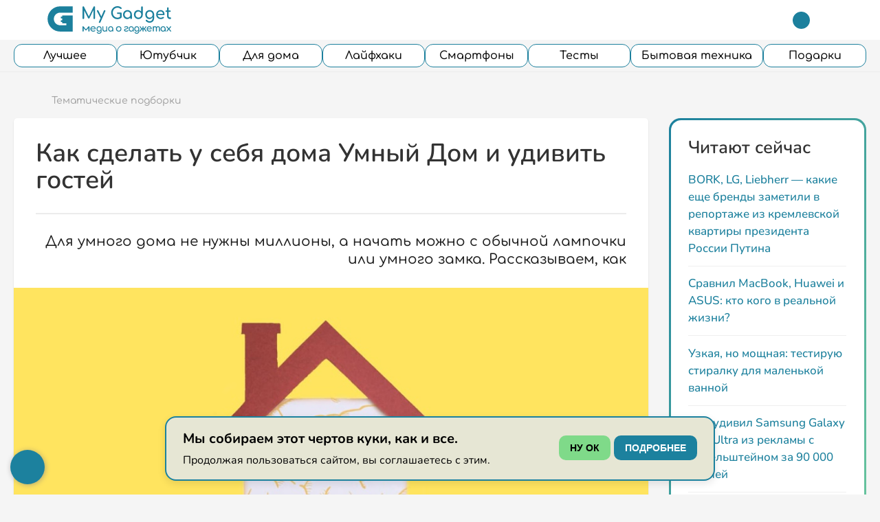

--- FILE ---
content_type: text/html; charset=UTF-8
request_url: https://mygadget.ru/kak-sdelat-u-sebya-doma-umnyj-dom-i-udivit-gostej/
body_size: 84378
content:
<!DOCTYPE HTML>	
<html lang="ru-RU" prefix="og: http://ogp.me/ns# article: http://ogp.me/ns/article#  profile: http://ogp.me/ns/profile# fb: http://ogp.me/ns/fb#">
	<head>
		<meta charset="UTF-8">
		<meta name="viewport" content="width=device-width, initial-scale=1.0, maximum-scale=1.0, user-scalable=no">

		<link rel="apple-touch-icon" sizes="180x180" href="/apple-touch-icon.png?v=1702297841">
		<link rel="icon" type="image/png" sizes="32x32" href="/favicon-32x32.png?v=1702297841">
		<link rel="icon" type="image/png" sizes="194x194" href="/favicon-194x194.png?v=1702297841">
		<link rel="icon" type="image/png" sizes="192x192" href="/android-chrome-192x192.png?v=1702297841">
		<link rel="icon" type="image/png" sizes="16x16" href="/favicon-16x16.png?v=1702297841">
		<link rel="manifest" href="/site.webmanifest?v=1702297841">
		<link rel="mask-icon" href="/safari-pinned-tab.svg?v=1702297841" color="#1c809d">
		<link rel="shortcut icon" href="/favicon.ico?v=1702297841">
		<meta name="msapplication-TileColor" content="#ffffff">
		<meta name="theme-color" content="#ffffff">

		<script>
	document.addEventListener( 'DOMContentLoaded', function() {

		const cookieConsent = document.getElementById( 'cookie-container' );
		const acceptBtn = document.getElementById( 'acceptCookies' );
		const openDetailsBtn = document.getElementById( 'openDetails' );


		// Функция для проверки cookie
		function getCookie( name ) {
			let matches = document.cookie.match( new RegExp(
				"(?:^|; )" + name.replace( /([\.$?*|{}\(\)\[\]\\\/\+^])/g, '\\$1' ) + "=([^;]*)"
			) );
			return matches ? decodeURIComponent( matches[ 1 ] ) : undefined;
		}


		// Проверяем, было ли уже дано согласие
		if ( getCookie( 'cookiesAccepted' ) !== 'true' ) {
			cookieConsent.style.display = 'flex';
		}
		
		acceptBtn.addEventListener( 'click', function() {
			setCookie( 'cookiesAccepted', 'true', { expires: new Date( Date.now() + 365 * 24 * 60 * 60 * 1000 ) } );
			cookieConsent.style.display = 'none';
		} );

		openDetailsBtn.addEventListener( 'click', function() {
			window.open( '/obrabotka-personalnyh-dannyh/', '_blank' );
		} );


		// Функция для установки cookie
		function setCookie( name, value, options = {} ) {
			options = {
				path: '/',
				...options
			};

			if ( options.expires instanceof Date ) {
				options.expires = options.expires.toUTCString();
			}

			let updatedCookie = encodeURIComponent( name ) + "=" + encodeURIComponent( value );

			for ( let optionKey in options ) {
				updatedCookie += "; " + optionKey;
				let optionValue = options[ optionKey ];
				if ( optionValue !== true ) {
					updatedCookie += "=" + optionValue;
				}
			}

			document.cookie = updatedCookie;
		}


		function acceptCookies() {
			// Устанавливаем cookie на 1 год
			setCookie( 'cookiesAccepted', 'true', { expires: new Date( Date.now() + 365 * 24 * 60 * 60 * 1000 ) } );
			cookieConsent.style.display = 'none';
		}


		function openDetails() {
			window.open( '/obrabotka-personalnyh-dannyh/', '_blank' );
		}
	} );
</script>

<!-- Google Tag Manager -->
<script>(function(w,d,s,l,i){w[l]=w[l]||[];w[l].push({'gtm.start':
new Date().getTime(),event:'gtm.js'});var f=d.getElementsByTagName(s)[0],
j=d.createElement(s),dl=l!='dataLayer'?'&l='+l:'';j.async=true;j.src=
'https://www.googletagmanager.com/gtm.js?id='+i+dl;f.parentNode.insertBefore(j,f);
})(window,document,'script','dataLayer','GTM-P2L7FDH');</script>
<!-- End Google Tag Manager -->

<!-- Yandex Native Ads -->
<script>window.yaContextCb=window.yaContextCb||[]</script>
<script src="https://yandex.ru/ads/system/context.js" async></script>


<!-- Top.Mail.Ru counter -->
<script>
let leLoadedJs = false;
window.addEventListener('scroll', getExtJs,{passive: true});
window.addEventListener('touchstart', getExtJs);
window.addEventListener('mousemove', getExtJs);
window.addEventListener('click', getExtJs);
window.addEventListener('keydown', getExtJs);
setTimeout(getExtJs,1000);

function getExtJs(e){

   if (leLoadedJs === false) {
        leLoadedJs = true;
        window.removeEventListener('scroll', getExtJs, false);
        window.removeEventListener('touchstart', getExtJs, false);
        window.removeEventListener('mousemove', getExtJs, false);
        window.removeEventListener('click', getExtJs, false);
        window.removeEventListener('keydown', getExtJs, false);
        setTimeout(function() {
			var _tmr = window._tmr || (window._tmr = []);
			_tmr.push({id: "3513416", type: "pageView", start: (new Date()).getTime()});
			(function (d, w, id) {
			  if (d.getElementById(id)) return;
			  var ts = d.createElement("script"); ts.type = "text/javascript"; ts.async = true; ts.id = id;
			  ts.src = "https://top-fwz1.mail.ru/js/code.js";
			  var f = function () {var s = d.getElementsByTagName("script")[0]; s.parentNode.insertBefore(ts, s);};
			  if (w.opera == "[object Opera]") { d.addEventListener("DOMContentLoaded", f, false); } else { f(); }
			})(document, window, "tmr-code");
        }, 100);
    }
}
</script>
<!-- /Top.Mail.Ru counter -->


				
		
			<script type="text/javascript">
		(function( $ ) {

			var themeModeStylesheetURL = 'https://mygadget.ru/wp-content/themes/boombox/css/night-mode.min.css';
			var getCookie = function( cname ) {
				var name = cname + "=";
				var decodedCookie = decodeURIComponent( document.cookie );
				var ca = decodedCookie.split( ';' );
				for ( var i = 0; i < ca.length; i++ ) {
					var c = ca[i];
					while ( c.charAt( 0 ) == ' ' ) {
						c = c.substring( 1 );
					}
					if ( c.indexOf( name ) == 0 ) {
						return c.substring( name.length, c.length );
					}
				}
				return "";
			};
			var setCookie = function( cname, cvalue, exdays ) {
				var d = new Date();
				d.setTime( d.getTime() + (exdays * 24 * 60 * 60 * 1000) );
				var expires = "expires=" + d.toUTCString();
				document.cookie = cname + "=" + cvalue + ";" + expires + ";path=/";
			};
			var delete_cookie = function( cname ) {
				setCookie( cname, null, 0 );
			};
			var appendThemeModeLink = function() {
				var link = document.createElement( 'link' );
				var targetNode = document.getElementById( 'boombox-primary-style-inline-css' );
				link.rel = 'stylesheet';
				link.id = 'boombox-theme-mode-css';
				link.href = themeModeStylesheetURL;
				link.media = 'all';

				targetNode.parentNode.insertBefore( link, targetNode.nextSibling );
			};

			document.addEventListener( 'DOMContentLoaded', function() {
				var switchers = document.querySelectorAll( '.bb-mode-switcher .bb-mode-toggle' );

				for ( var i = 0; i < switchers.length; i++ ) {
					switchers[i].addEventListener( 'click', function(e) {
					    e.preventDefault();
						var stylesheet = document.getElementById( 'boombox-theme-mode-css' );
						if ( !!getCookie( 'boombox-theme-mode' ) ) {
							if ( stylesheet ) {
								stylesheet.setAttribute( 'disabled', 'disabled' );
							}
                            document.body.classList.remove("boombox-mode-on");
							delete_cookie( 'boombox-theme-mode' );
						} else {
							if ( stylesheet ) {
								stylesheet.removeAttribute( 'disabled' );
							} else {
								appendThemeModeLink();
							}
                            document.body.classList.add("boombox-mode-on");
							setCookie( 'boombox-theme-mode', 1, 365 );
						}
					} );
				}

                if ( !!getCookie( 'boombox-theme-mode' ) ) {
                    document.body.classList.add("boombox-mode-on");
                }
			} );

			if ( !!getCookie( 'boombox-theme-mode' ) ) {

				var appendInterval = setInterval( function() {
					if ( document.getElementById( 'boombox-primary-style-inline-css' ) ) {
						clearInterval( appendInterval );
						appendThemeModeLink();
					}
				}, 25 );
			}

		})();
	</script>
<!-- Поисковая оптимизация от Rank Math Pro - https://rankmath.com/ -->
<title>Как сделать у себя дома Умный Дом и удивить гостей | Категория: Тематические подборки | My Gadget</title>
<meta name="description" content="как сделать умный дом, что такое сценарии и для чего они нужны. Как выбрать умные устройства, которые облегчат быт и удивят гостей"/>
<meta name="robots" content="follow, index, max-snippet:-1, max-video-preview:-1, max-image-preview:large"/>
<link rel="canonical" href="https://mygadget.ru/kak-sdelat-u-sebya-doma-umnyj-dom-i-udivit-gostej/" />
<meta property="og:locale" content="ru_RU" />
<meta property="og:type" content="article" />
<meta property="og:title" content="Собрать у себя Умный дом — это не только интересно. Ещё и недорого. Рассказываем, как | My Gadget" />
<meta property="og:description" content="Начать можно с обычной лампочки или датчика в ванной, а потом постепенно превратить свой дом в настоящего Трансформера" />
<meta property="og:url" content="https://mygadget.ru/kak-sdelat-u-sebya-doma-umnyj-dom-i-udivit-gostej/" />
<meta property="og:site_name" content="My Gadget" />
<meta property="article:tag" content="гаджеты" />
<meta property="article:section" content="Тематические подборки" />
<meta property="og:updated_time" content="2025-06-23T17:47:45+03:00" />
<meta property="og:image" content="https://mygadget.ru/wp-content/uploads/2023/01/maket-oczsetej.jpg" />
<meta property="og:image:secure_url" content="https://mygadget.ru/wp-content/uploads/2023/01/maket-oczsetej.jpg" />
<meta property="og:image:width" content="1200" />
<meta property="og:image:height" content="630" />
<meta property="og:image:alt" content="Как сделать умный дом" />
<meta property="og:image:type" content="image/jpeg" />
<meta property="article:published_time" content="2023-01-13T19:09:39+03:00" />
<meta property="article:modified_time" content="2025-06-23T17:47:45+03:00" />
<meta name="twitter:card" content="summary_large_image" />
<meta name="twitter:title" content="Собрать у себя Умный дом — это не только интересно. Ещё и недорого. Рассказываем, как | My Gadget" />
<meta name="twitter:description" content="Начать можно с обычной лампочки или датчика в ванной, а потом постепенно превратить свой дом в настоящего Трансформера" />
<meta name="twitter:image" content="https://mygadget.ru/wp-content/uploads/2023/01/maket-oczsetej.jpg" />
<script type="application/ld+json" class="rank-math-schema-pro">{"@context":"https://schema.org","@graph":[{"@type":"Product","name":"\u041a\u0430\u043a \u0441\u0434\u0435\u043b\u0430\u0442\u044c \u0443 \u0441\u0435\u0431\u044f \u0434\u043e\u043c\u0430 \u0423\u043c\u043d\u044b\u0439 \u0414\u043e\u043c \u0438 \u0443\u0434\u0438\u0432\u0438\u0442\u044c \u0433\u043e\u0441\u0442\u0435\u0439 | \u041a\u0430\u0442\u0435\u0433\u043e\u0440\u0438\u044f: \u0422\u0435\u043c\u0430\u0442\u0438\u0447\u0435\u0441\u043a\u0438\u0435 \u043f\u043e\u0434\u0431\u043e\u0440\u043a\u0438 | My Gadget","url":"https://mygadget.ru/kak-sdelat-u-sebya-doma-umnyj-dom-i-udivit-gostej/","description":"\u043a\u0430\u043a \u0441\u0434\u0435\u043b\u0430\u0442\u044c \u0443\u043c\u043d\u044b\u0439 \u0434\u043e\u043c, \u0447\u0442\u043e \u0442\u0430\u043a\u043e\u0435 \u0441\u0446\u0435\u043d\u0430\u0440\u0438\u0438 \u0438 \u0434\u043b\u044f \u0447\u0435\u0433\u043e \u043e\u043d\u0438 \u043d\u0443\u0436\u043d\u044b. \u041a\u0430\u043a \u0432\u044b\u0431\u0440\u0430\u0442\u044c \u0443\u043c\u043d\u044b\u0435 \u0443\u0441\u0442\u0440\u043e\u0439\u0441\u0442\u0432\u0430, \u043a\u043e\u0442\u043e\u0440\u044b\u0435 \u043e\u0431\u043b\u0435\u0433\u0447\u0430\u0442 \u0431\u044b\u0442 \u0438 \u0443\u0434\u0438\u0432\u044f\u0442 \u0433\u043e\u0441\u0442\u0435\u0439","image":{"@type":"ImageObject","url":"https://mygadget.ru/wp-content/uploads/2023/01/umnyj-dom.jpg"},"review":{"@type":"Review","datePublished":"2023-01-13T19:09:39+03:00","dateModified":"2025-06-23T17:47:45+03:00","author":{"@type":"Person","name":"\u041e\u043b\u044c\u0433\u0430 \u041e\u043d\u0437\u0443\u043b\u0441"},"reviewRating":{"@type":"Rating","ratingValue":"4.85"}},"@id":"https://mygadget.ru/kak-sdelat-u-sebya-doma-umnyj-dom-i-udivit-gostej/#schema-8870339","mainEntityOfPage":{"@id":"https://mygadget.ru/kak-sdelat-u-sebya-doma-umnyj-dom-i-udivit-gostej/#webpage"}},{"@type":"Organization","@id":"https://mygadget.ru/#organization","name":"My Gadget","logo":{"@type":"ImageObject","@id":"https://mygadget.ru/#logo","url":"https://mygadget.ru/wp-content/uploads/2023/09/logo-dlya-poiskovika.png","contentUrl":"https://mygadget.ru/wp-content/uploads/2023/09/logo-dlya-poiskovika.png","caption":"My Gadget","inLanguage":"ru-RU","width":"512","height":"512"}},{"@type":"WebSite","@id":"https://mygadget.ru/#website","url":"https://mygadget.ru","name":"My Gadget","publisher":{"@id":"https://mygadget.ru/#organization"},"inLanguage":"ru-RU"},{"@type":"ImageObject","@id":"https://mygadget.ru/wp-content/uploads/2023/01/umnyj-dom.jpg","url":"https://mygadget.ru/wp-content/uploads/2023/01/umnyj-dom.jpg","width":"1600","height":"900","caption":"\u0423\u043c\u043d\u044b\u0439 \u0434\u043e\u043c","inLanguage":"ru-RU"},{"@type":"BreadcrumbList","@id":"https://mygadget.ru/kak-sdelat-u-sebya-doma-umnyj-dom-i-udivit-gostej/#breadcrumb","itemListElement":[{"@type":"ListItem","position":"1","item":{"@id":"https://mygadget.ru","name":"\u0413\u043b\u0430\u0432\u043d\u0430\u044f"}},{"@type":"ListItem","position":"2","item":{"@id":"https://mygadget.ru/tematicheskaya-podborka/","name":"\u0422\u0435\u043c\u0430\u0442\u0438\u0447\u0435\u0441\u043a\u0438\u0435 \u043f\u043e\u0434\u0431\u043e\u0440\u043a\u0438"}},{"@type":"ListItem","position":"3","item":{"@id":"https://mygadget.ru/kak-sdelat-u-sebya-doma-umnyj-dom-i-udivit-gostej/","name":"\u041a\u0430\u043a \u0441\u0434\u0435\u043b\u0430\u0442\u044c \u0443 \u0441\u0435\u0431\u044f \u0434\u043e\u043c\u0430 \u0423\u043c\u043d\u044b\u0439 \u0414\u043e\u043c \u0438 \u0443\u0434\u0438\u0432\u0438\u0442\u044c \u0433\u043e\u0441\u0442\u0435\u0439"}}]},{"@type":"ItemPage","@id":"https://mygadget.ru/kak-sdelat-u-sebya-doma-umnyj-dom-i-udivit-gostej/#webpage","url":"https://mygadget.ru/kak-sdelat-u-sebya-doma-umnyj-dom-i-udivit-gostej/","name":"\u041a\u0430\u043a \u0441\u0434\u0435\u043b\u0430\u0442\u044c \u0443 \u0441\u0435\u0431\u044f \u0434\u043e\u043c\u0430 \u0423\u043c\u043d\u044b\u0439 \u0414\u043e\u043c \u0438 \u0443\u0434\u0438\u0432\u0438\u0442\u044c \u0433\u043e\u0441\u0442\u0435\u0439 | \u041a\u0430\u0442\u0435\u0433\u043e\u0440\u0438\u044f: \u0422\u0435\u043c\u0430\u0442\u0438\u0447\u0435\u0441\u043a\u0438\u0435 \u043f\u043e\u0434\u0431\u043e\u0440\u043a\u0438 | My Gadget","datePublished":"2023-01-13T19:09:39+03:00","dateModified":"2025-06-23T17:47:45+03:00","isPartOf":{"@id":"https://mygadget.ru/#website"},"primaryImageOfPage":{"@id":"https://mygadget.ru/wp-content/uploads/2023/01/umnyj-dom.jpg"},"inLanguage":"ru-RU","breadcrumb":{"@id":"https://mygadget.ru/kak-sdelat-u-sebya-doma-umnyj-dom-i-udivit-gostej/#breadcrumb"}},{"@type":"Person","@id":"https://mygadget.ru/members/olgao/","name":"\u041e\u043b\u044c\u0433\u0430 \u041e\u043d\u0437\u0443\u043b\u0441","url":"https://mygadget.ru/members/olgao/","image":{"@type":"ImageObject","@id":"https://mygadget.ru/wp-content/uploads/avatars/2789/1712236693-bpfull.png","url":"https://mygadget.ru/wp-content/uploads/avatars/2789/1712236693-bpfull.png","caption":"\u041e\u043b\u044c\u0433\u0430 \u041e\u043d\u0437\u0443\u043b\u0441","inLanguage":"ru-RU"},"worksFor":{"@id":"https://mygadget.ru/#organization"}},{"@type":"CreativeWorkSeries","headline":"\u041a\u0430\u043a \u0441\u0434\u0435\u043b\u0430\u0442\u044c \u0443 \u0441\u0435\u0431\u044f \u0434\u043e\u043c\u0430 \u0423\u043c\u043d\u044b\u0439 \u0414\u043e\u043c \u0438 \u0443\u0434\u0438\u0432\u0438\u0442\u044c \u0433\u043e\u0441\u0442\u0435\u0439 | \u041a\u0430\u0442\u0435\u0433\u043e\u0440\u0438\u044f: \u0422\u0435\u043c\u0430\u0442\u0438\u0447\u0435\u0441\u043a\u0438\u0435 \u043f\u043e\u0434\u0431\u043e\u0440\u043a\u0438 | My Gadget","datePublished":"2023-01-13T19:09:39+03:00","dateModified":"2025-06-23T17:47:45+03:00","articleSection":"\u0422\u0435\u043c\u0430\u0442\u0438\u0447\u0435\u0441\u043a\u0438\u0435 \u043f\u043e\u0434\u0431\u043e\u0440\u043a\u0438","author":{"@id":"https://mygadget.ru/members/olgao/","name":"\u041e\u043b\u044c\u0433\u0430 \u041e\u043d\u0437\u0443\u043b\u0441"},"publisher":{"@id":"https://mygadget.ru/#organization"},"description":"\u043a\u0430\u043a \u0441\u0434\u0435\u043b\u0430\u0442\u044c \u0443\u043c\u043d\u044b\u0439 \u0434\u043e\u043c, \u0447\u0442\u043e \u0442\u0430\u043a\u043e\u0435 \u0441\u0446\u0435\u043d\u0430\u0440\u0438\u0438 \u0438 \u0434\u043b\u044f \u0447\u0435\u0433\u043e \u043e\u043d\u0438 \u043d\u0443\u0436\u043d\u044b. \u041a\u0430\u043a \u0432\u044b\u0431\u0440\u0430\u0442\u044c \u0443\u043c\u043d\u044b\u0435 \u0443\u0441\u0442\u0440\u043e\u0439\u0441\u0442\u0432\u0430, \u043a\u043e\u0442\u043e\u0440\u044b\u0435 \u043e\u0431\u043b\u0435\u0433\u0447\u0430\u0442 \u0431\u044b\u0442 \u0438 \u0443\u0434\u0438\u0432\u044f\u0442 \u0433\u043e\u0441\u0442\u0435\u0439","name":"\u041a\u0430\u043a \u0441\u0434\u0435\u043b\u0430\u0442\u044c \u0443 \u0441\u0435\u0431\u044f \u0434\u043e\u043c\u0430 \u0423\u043c\u043d\u044b\u0439 \u0414\u043e\u043c \u0438 \u0443\u0434\u0438\u0432\u0438\u0442\u044c \u0433\u043e\u0441\u0442\u0435\u0439 | \u041a\u0430\u0442\u0435\u0433\u043e\u0440\u0438\u044f: \u0422\u0435\u043c\u0430\u0442\u0438\u0447\u0435\u0441\u043a\u0438\u0435 \u043f\u043e\u0434\u0431\u043e\u0440\u043a\u0438 | My Gadget","@id":"https://mygadget.ru/kak-sdelat-u-sebya-doma-umnyj-dom-i-udivit-gostej/#richSnippet","isPartOf":{"@id":"https://mygadget.ru/kak-sdelat-u-sebya-doma-umnyj-dom-i-udivit-gostej/#webpage"},"image":{"@id":"https://mygadget.ru/wp-content/uploads/2023/01/umnyj-dom.jpg"},"inLanguage":"ru-RU","mainEntityOfPage":{"@id":"https://mygadget.ru/kak-sdelat-u-sebya-doma-umnyj-dom-i-udivit-gostej/#webpage"},"aggregateRating":{"@type":"AggregateRating","ratingValue":"5","reviewCount":"390","bestRating":"5"}}]}</script>
<!-- /Rank Math WordPress SEO плагин -->

<link rel='dns-prefetch' href='//aflt.market.yandex.ru' />
<link rel="alternate" type="application/rss+xml" title="My Gadget &raquo; Лента" href="https://mygadget.ru/feed/" />
<link rel="alternate" type="application/rss+xml" title="My Gadget &raquo; Лента комментариев" href="https://mygadget.ru/comments/feed/" />
<link rel="alternate" type="application/rss+xml" title="My Gadget &raquo; Лента комментариев к &laquo;Как сделать у себя дома Умный Дом и удивить гостей&raquo;" href="https://mygadget.ru/kak-sdelat-u-sebya-doma-umnyj-dom-i-udivit-gostej/feed/" />
<link rel="alternate" title="oEmbed (JSON)" type="application/json+oembed" href="https://mygadget.ru/wp-json/oembed/1.0/embed?url=https%3A%2F%2Fmygadget.ru%2Fkak-sdelat-u-sebya-doma-umnyj-dom-i-udivit-gostej%2F" />
<link rel="alternate" title="oEmbed (XML)" type="text/xml+oembed" href="https://mygadget.ru/wp-json/oembed/1.0/embed?url=https%3A%2F%2Fmygadget.ru%2Fkak-sdelat-u-sebya-doma-umnyj-dom-i-udivit-gostej%2F&#038;format=xml" />
<style id='wp-img-auto-sizes-contain-inline-css'>
img:is([sizes=auto i],[sizes^="auto," i]){contain-intrinsic-size:3000px 1500px}
/*# sourceURL=wp-img-auto-sizes-contain-inline-css */
</style>
<style id='wp-emoji-styles-inline-css'>

	img.wp-smiley, img.emoji {
		display: inline !important;
		border: none !important;
		box-shadow: none !important;
		height: 1em !important;
		width: 1em !important;
		margin: 0 0.07em !important;
		vertical-align: -0.1em !important;
		background: none !important;
		padding: 0 !important;
	}
/*# sourceURL=wp-emoji-styles-inline-css */
</style>
<style id='wp-block-library-inline-css'>
:root{--wp-block-synced-color:#7a00df;--wp-block-synced-color--rgb:122,0,223;--wp-bound-block-color:var(--wp-block-synced-color);--wp-editor-canvas-background:#ddd;--wp-admin-theme-color:#007cba;--wp-admin-theme-color--rgb:0,124,186;--wp-admin-theme-color-darker-10:#006ba1;--wp-admin-theme-color-darker-10--rgb:0,107,160.5;--wp-admin-theme-color-darker-20:#005a87;--wp-admin-theme-color-darker-20--rgb:0,90,135;--wp-admin-border-width-focus:2px}@media (min-resolution:192dpi){:root{--wp-admin-border-width-focus:1.5px}}.wp-element-button{cursor:pointer}:root .has-very-light-gray-background-color{background-color:#eee}:root .has-very-dark-gray-background-color{background-color:#313131}:root .has-very-light-gray-color{color:#eee}:root .has-very-dark-gray-color{color:#313131}:root .has-vivid-green-cyan-to-vivid-cyan-blue-gradient-background{background:linear-gradient(135deg,#00d084,#0693e3)}:root .has-purple-crush-gradient-background{background:linear-gradient(135deg,#34e2e4,#4721fb 50%,#ab1dfe)}:root .has-hazy-dawn-gradient-background{background:linear-gradient(135deg,#faaca8,#dad0ec)}:root .has-subdued-olive-gradient-background{background:linear-gradient(135deg,#fafae1,#67a671)}:root .has-atomic-cream-gradient-background{background:linear-gradient(135deg,#fdd79a,#004a59)}:root .has-nightshade-gradient-background{background:linear-gradient(135deg,#330968,#31cdcf)}:root .has-midnight-gradient-background{background:linear-gradient(135deg,#020381,#2874fc)}:root{--wp--preset--font-size--normal:16px;--wp--preset--font-size--huge:42px}.has-regular-font-size{font-size:1em}.has-larger-font-size{font-size:2.625em}.has-normal-font-size{font-size:var(--wp--preset--font-size--normal)}.has-huge-font-size{font-size:var(--wp--preset--font-size--huge)}.has-text-align-center{text-align:center}.has-text-align-left{text-align:left}.has-text-align-right{text-align:right}.has-fit-text{white-space:nowrap!important}#end-resizable-editor-section{display:none}.aligncenter{clear:both}.items-justified-left{justify-content:flex-start}.items-justified-center{justify-content:center}.items-justified-right{justify-content:flex-end}.items-justified-space-between{justify-content:space-between}.screen-reader-text{border:0;clip-path:inset(50%);height:1px;margin:-1px;overflow:hidden;padding:0;position:absolute;width:1px;word-wrap:normal!important}.screen-reader-text:focus{background-color:#ddd;clip-path:none;color:#444;display:block;font-size:1em;height:auto;left:5px;line-height:normal;padding:15px 23px 14px;text-decoration:none;top:5px;width:auto;z-index:100000}html :where(.has-border-color){border-style:solid}html :where([style*=border-top-color]){border-top-style:solid}html :where([style*=border-right-color]){border-right-style:solid}html :where([style*=border-bottom-color]){border-bottom-style:solid}html :where([style*=border-left-color]){border-left-style:solid}html :where([style*=border-width]){border-style:solid}html :where([style*=border-top-width]){border-top-style:solid}html :where([style*=border-right-width]){border-right-style:solid}html :where([style*=border-bottom-width]){border-bottom-style:solid}html :where([style*=border-left-width]){border-left-style:solid}html :where(img[class*=wp-image-]){height:auto;max-width:100%}:where(figure){margin:0 0 1em}html :where(.is-position-sticky){--wp-admin--admin-bar--position-offset:var(--wp-admin--admin-bar--height,0px)}@media screen and (max-width:600px){html :where(.is-position-sticky){--wp-admin--admin-bar--position-offset:0px}}

/*# sourceURL=wp-block-library-inline-css */
</style><style id='wp-block-button-inline-css'>
.wp-block-button__link{align-content:center;box-sizing:border-box;cursor:pointer;display:inline-block;height:100%;text-align:center;word-break:break-word}.wp-block-button__link.aligncenter{text-align:center}.wp-block-button__link.alignright{text-align:right}:where(.wp-block-button__link){border-radius:9999px;box-shadow:none;padding:calc(.667em + 2px) calc(1.333em + 2px);text-decoration:none}.wp-block-button[style*=text-decoration] .wp-block-button__link{text-decoration:inherit}.wp-block-buttons>.wp-block-button.has-custom-width{max-width:none}.wp-block-buttons>.wp-block-button.has-custom-width .wp-block-button__link{width:100%}.wp-block-buttons>.wp-block-button.has-custom-font-size .wp-block-button__link{font-size:inherit}.wp-block-buttons>.wp-block-button.wp-block-button__width-25{width:calc(25% - var(--wp--style--block-gap, .5em)*.75)}.wp-block-buttons>.wp-block-button.wp-block-button__width-50{width:calc(50% - var(--wp--style--block-gap, .5em)*.5)}.wp-block-buttons>.wp-block-button.wp-block-button__width-75{width:calc(75% - var(--wp--style--block-gap, .5em)*.25)}.wp-block-buttons>.wp-block-button.wp-block-button__width-100{flex-basis:100%;width:100%}.wp-block-buttons.is-vertical>.wp-block-button.wp-block-button__width-25{width:25%}.wp-block-buttons.is-vertical>.wp-block-button.wp-block-button__width-50{width:50%}.wp-block-buttons.is-vertical>.wp-block-button.wp-block-button__width-75{width:75%}.wp-block-button.is-style-squared,.wp-block-button__link.wp-block-button.is-style-squared{border-radius:0}.wp-block-button.no-border-radius,.wp-block-button__link.no-border-radius{border-radius:0!important}:root :where(.wp-block-button .wp-block-button__link.is-style-outline),:root :where(.wp-block-button.is-style-outline>.wp-block-button__link){border:2px solid;padding:.667em 1.333em}:root :where(.wp-block-button .wp-block-button__link.is-style-outline:not(.has-text-color)),:root :where(.wp-block-button.is-style-outline>.wp-block-button__link:not(.has-text-color)){color:currentColor}:root :where(.wp-block-button .wp-block-button__link.is-style-outline:not(.has-background)),:root :where(.wp-block-button.is-style-outline>.wp-block-button__link:not(.has-background)){background-color:initial;background-image:none}
/*# sourceURL=https://mygadget.ru/wp-includes/blocks/button/style.min.css */
</style>
<style id='wp-block-heading-inline-css'>
h1:where(.wp-block-heading).has-background,h2:where(.wp-block-heading).has-background,h3:where(.wp-block-heading).has-background,h4:where(.wp-block-heading).has-background,h5:where(.wp-block-heading).has-background,h6:where(.wp-block-heading).has-background{padding:1.25em 2.375em}h1.has-text-align-left[style*=writing-mode]:where([style*=vertical-lr]),h1.has-text-align-right[style*=writing-mode]:where([style*=vertical-rl]),h2.has-text-align-left[style*=writing-mode]:where([style*=vertical-lr]),h2.has-text-align-right[style*=writing-mode]:where([style*=vertical-rl]),h3.has-text-align-left[style*=writing-mode]:where([style*=vertical-lr]),h3.has-text-align-right[style*=writing-mode]:where([style*=vertical-rl]),h4.has-text-align-left[style*=writing-mode]:where([style*=vertical-lr]),h4.has-text-align-right[style*=writing-mode]:where([style*=vertical-rl]),h5.has-text-align-left[style*=writing-mode]:where([style*=vertical-lr]),h5.has-text-align-right[style*=writing-mode]:where([style*=vertical-rl]),h6.has-text-align-left[style*=writing-mode]:where([style*=vertical-lr]),h6.has-text-align-right[style*=writing-mode]:where([style*=vertical-rl]){rotate:180deg}
/*# sourceURL=https://mygadget.ru/wp-includes/blocks/heading/style.min.css */
</style>
<style id='wp-block-image-inline-css'>
.wp-block-image>a,.wp-block-image>figure>a{display:inline-block}.wp-block-image img{box-sizing:border-box;height:auto;max-width:100%;vertical-align:bottom}@media not (prefers-reduced-motion){.wp-block-image img.hide{visibility:hidden}.wp-block-image img.show{animation:show-content-image .4s}}.wp-block-image[style*=border-radius] img,.wp-block-image[style*=border-radius]>a{border-radius:inherit}.wp-block-image.has-custom-border img{box-sizing:border-box}.wp-block-image.aligncenter{text-align:center}.wp-block-image.alignfull>a,.wp-block-image.alignwide>a{width:100%}.wp-block-image.alignfull img,.wp-block-image.alignwide img{height:auto;width:100%}.wp-block-image .aligncenter,.wp-block-image .alignleft,.wp-block-image .alignright,.wp-block-image.aligncenter,.wp-block-image.alignleft,.wp-block-image.alignright{display:table}.wp-block-image .aligncenter>figcaption,.wp-block-image .alignleft>figcaption,.wp-block-image .alignright>figcaption,.wp-block-image.aligncenter>figcaption,.wp-block-image.alignleft>figcaption,.wp-block-image.alignright>figcaption{caption-side:bottom;display:table-caption}.wp-block-image .alignleft{float:left;margin:.5em 1em .5em 0}.wp-block-image .alignright{float:right;margin:.5em 0 .5em 1em}.wp-block-image .aligncenter{margin-left:auto;margin-right:auto}.wp-block-image :where(figcaption){margin-bottom:1em;margin-top:.5em}.wp-block-image.is-style-circle-mask img{border-radius:9999px}@supports ((-webkit-mask-image:none) or (mask-image:none)) or (-webkit-mask-image:none){.wp-block-image.is-style-circle-mask img{border-radius:0;-webkit-mask-image:url('data:image/svg+xml;utf8,<svg viewBox="0 0 100 100" xmlns="http://www.w3.org/2000/svg"><circle cx="50" cy="50" r="50"/></svg>');mask-image:url('data:image/svg+xml;utf8,<svg viewBox="0 0 100 100" xmlns="http://www.w3.org/2000/svg"><circle cx="50" cy="50" r="50"/></svg>');mask-mode:alpha;-webkit-mask-position:center;mask-position:center;-webkit-mask-repeat:no-repeat;mask-repeat:no-repeat;-webkit-mask-size:contain;mask-size:contain}}:root :where(.wp-block-image.is-style-rounded img,.wp-block-image .is-style-rounded img){border-radius:9999px}.wp-block-image figure{margin:0}.wp-lightbox-container{display:flex;flex-direction:column;position:relative}.wp-lightbox-container img{cursor:zoom-in}.wp-lightbox-container img:hover+button{opacity:1}.wp-lightbox-container button{align-items:center;backdrop-filter:blur(16px) saturate(180%);background-color:#5a5a5a40;border:none;border-radius:4px;cursor:zoom-in;display:flex;height:20px;justify-content:center;opacity:0;padding:0;position:absolute;right:16px;text-align:center;top:16px;width:20px;z-index:100}@media not (prefers-reduced-motion){.wp-lightbox-container button{transition:opacity .2s ease}}.wp-lightbox-container button:focus-visible{outline:3px auto #5a5a5a40;outline:3px auto -webkit-focus-ring-color;outline-offset:3px}.wp-lightbox-container button:hover{cursor:pointer;opacity:1}.wp-lightbox-container button:focus{opacity:1}.wp-lightbox-container button:focus,.wp-lightbox-container button:hover,.wp-lightbox-container button:not(:hover):not(:active):not(.has-background){background-color:#5a5a5a40;border:none}.wp-lightbox-overlay{box-sizing:border-box;cursor:zoom-out;height:100vh;left:0;overflow:hidden;position:fixed;top:0;visibility:hidden;width:100%;z-index:100000}.wp-lightbox-overlay .close-button{align-items:center;cursor:pointer;display:flex;justify-content:center;min-height:40px;min-width:40px;padding:0;position:absolute;right:calc(env(safe-area-inset-right) + 16px);top:calc(env(safe-area-inset-top) + 16px);z-index:5000000}.wp-lightbox-overlay .close-button:focus,.wp-lightbox-overlay .close-button:hover,.wp-lightbox-overlay .close-button:not(:hover):not(:active):not(.has-background){background:none;border:none}.wp-lightbox-overlay .lightbox-image-container{height:var(--wp--lightbox-container-height);left:50%;overflow:hidden;position:absolute;top:50%;transform:translate(-50%,-50%);transform-origin:top left;width:var(--wp--lightbox-container-width);z-index:9999999999}.wp-lightbox-overlay .wp-block-image{align-items:center;box-sizing:border-box;display:flex;height:100%;justify-content:center;margin:0;position:relative;transform-origin:0 0;width:100%;z-index:3000000}.wp-lightbox-overlay .wp-block-image img{height:var(--wp--lightbox-image-height);min-height:var(--wp--lightbox-image-height);min-width:var(--wp--lightbox-image-width);width:var(--wp--lightbox-image-width)}.wp-lightbox-overlay .wp-block-image figcaption{display:none}.wp-lightbox-overlay button{background:none;border:none}.wp-lightbox-overlay .scrim{background-color:#fff;height:100%;opacity:.9;position:absolute;width:100%;z-index:2000000}.wp-lightbox-overlay.active{visibility:visible}@media not (prefers-reduced-motion){.wp-lightbox-overlay.active{animation:turn-on-visibility .25s both}.wp-lightbox-overlay.active img{animation:turn-on-visibility .35s both}.wp-lightbox-overlay.show-closing-animation:not(.active){animation:turn-off-visibility .35s both}.wp-lightbox-overlay.show-closing-animation:not(.active) img{animation:turn-off-visibility .25s both}.wp-lightbox-overlay.zoom.active{animation:none;opacity:1;visibility:visible}.wp-lightbox-overlay.zoom.active .lightbox-image-container{animation:lightbox-zoom-in .4s}.wp-lightbox-overlay.zoom.active .lightbox-image-container img{animation:none}.wp-lightbox-overlay.zoom.active .scrim{animation:turn-on-visibility .4s forwards}.wp-lightbox-overlay.zoom.show-closing-animation:not(.active){animation:none}.wp-lightbox-overlay.zoom.show-closing-animation:not(.active) .lightbox-image-container{animation:lightbox-zoom-out .4s}.wp-lightbox-overlay.zoom.show-closing-animation:not(.active) .lightbox-image-container img{animation:none}.wp-lightbox-overlay.zoom.show-closing-animation:not(.active) .scrim{animation:turn-off-visibility .4s forwards}}@keyframes show-content-image{0%{visibility:hidden}99%{visibility:hidden}to{visibility:visible}}@keyframes turn-on-visibility{0%{opacity:0}to{opacity:1}}@keyframes turn-off-visibility{0%{opacity:1;visibility:visible}99%{opacity:0;visibility:visible}to{opacity:0;visibility:hidden}}@keyframes lightbox-zoom-in{0%{transform:translate(calc((-100vw + var(--wp--lightbox-scrollbar-width))/2 + var(--wp--lightbox-initial-left-position)),calc(-50vh + var(--wp--lightbox-initial-top-position))) scale(var(--wp--lightbox-scale))}to{transform:translate(-50%,-50%) scale(1)}}@keyframes lightbox-zoom-out{0%{transform:translate(-50%,-50%) scale(1);visibility:visible}99%{visibility:visible}to{transform:translate(calc((-100vw + var(--wp--lightbox-scrollbar-width))/2 + var(--wp--lightbox-initial-left-position)),calc(-50vh + var(--wp--lightbox-initial-top-position))) scale(var(--wp--lightbox-scale));visibility:hidden}}
/*# sourceURL=https://mygadget.ru/wp-includes/blocks/image/style.min.css */
</style>
<style id='wp-block-buttons-inline-css'>
.wp-block-buttons{box-sizing:border-box}.wp-block-buttons.is-vertical{flex-direction:column}.wp-block-buttons.is-vertical>.wp-block-button:last-child{margin-bottom:0}.wp-block-buttons>.wp-block-button{display:inline-block;margin:0}.wp-block-buttons.is-content-justification-left{justify-content:flex-start}.wp-block-buttons.is-content-justification-left.is-vertical{align-items:flex-start}.wp-block-buttons.is-content-justification-center{justify-content:center}.wp-block-buttons.is-content-justification-center.is-vertical{align-items:center}.wp-block-buttons.is-content-justification-right{justify-content:flex-end}.wp-block-buttons.is-content-justification-right.is-vertical{align-items:flex-end}.wp-block-buttons.is-content-justification-space-between{justify-content:space-between}.wp-block-buttons.aligncenter{text-align:center}.wp-block-buttons:not(.is-content-justification-space-between,.is-content-justification-right,.is-content-justification-left,.is-content-justification-center) .wp-block-button.aligncenter{margin-left:auto;margin-right:auto;width:100%}.wp-block-buttons[style*=text-decoration] .wp-block-button,.wp-block-buttons[style*=text-decoration] .wp-block-button__link{text-decoration:inherit}.wp-block-buttons.has-custom-font-size .wp-block-button__link{font-size:inherit}.wp-block-buttons .wp-block-button__link{width:100%}.wp-block-button.aligncenter{text-align:center}
/*# sourceURL=https://mygadget.ru/wp-includes/blocks/buttons/style.min.css */
</style>
<style id='wp-block-paragraph-inline-css'>
.is-small-text{font-size:.875em}.is-regular-text{font-size:1em}.is-large-text{font-size:2.25em}.is-larger-text{font-size:3em}.has-drop-cap:not(:focus):first-letter{float:left;font-size:8.4em;font-style:normal;font-weight:100;line-height:.68;margin:.05em .1em 0 0;text-transform:uppercase}body.rtl .has-drop-cap:not(:focus):first-letter{float:none;margin-left:.1em}p.has-drop-cap.has-background{overflow:hidden}:root :where(p.has-background){padding:1.25em 2.375em}:where(p.has-text-color:not(.has-link-color)) a{color:inherit}p.has-text-align-left[style*="writing-mode:vertical-lr"],p.has-text-align-right[style*="writing-mode:vertical-rl"]{rotate:180deg}
/*# sourceURL=https://mygadget.ru/wp-includes/blocks/paragraph/style.min.css */
</style>
<style id='wp-block-separator-inline-css'>
@charset "UTF-8";.wp-block-separator{border:none;border-top:2px solid}:root :where(.wp-block-separator.is-style-dots){height:auto;line-height:1;text-align:center}:root :where(.wp-block-separator.is-style-dots):before{color:currentColor;content:"···";font-family:serif;font-size:1.5em;letter-spacing:2em;padding-left:2em}.wp-block-separator.is-style-dots{background:none!important;border:none!important}
/*# sourceURL=https://mygadget.ru/wp-includes/blocks/separator/style.min.css */
</style>
<style id='global-styles-inline-css'>
:root{--wp--preset--aspect-ratio--square: 1;--wp--preset--aspect-ratio--4-3: 4/3;--wp--preset--aspect-ratio--3-4: 3/4;--wp--preset--aspect-ratio--3-2: 3/2;--wp--preset--aspect-ratio--2-3: 2/3;--wp--preset--aspect-ratio--16-9: 16/9;--wp--preset--aspect-ratio--9-16: 9/16;--wp--preset--color--black: #000000;--wp--preset--color--cyan-bluish-gray: #abb8c3;--wp--preset--color--white: #ffffff;--wp--preset--color--pale-pink: #f78da7;--wp--preset--color--vivid-red: #cf2e2e;--wp--preset--color--luminous-vivid-orange: #ff6900;--wp--preset--color--luminous-vivid-amber: #fcb900;--wp--preset--color--light-green-cyan: #7bdcb5;--wp--preset--color--vivid-green-cyan: #00d084;--wp--preset--color--pale-cyan-blue: #8ed1fc;--wp--preset--color--vivid-cyan-blue: #0693e3;--wp--preset--color--vivid-purple: #9b51e0;--wp--preset--color--mg-blue: #5aa9e6;--wp--preset--color--mg-blue-more: #1C819E;--wp--preset--color--mg-lightblue: #7fc8f8;--wp--preset--color--mg-lightgray: #f9f9f9;--wp--preset--color--mg-yellow: #7FDA89;--wp--preset--color--mg-kryola: #7fd99e;--wp--preset--color--mg-pink: #E6E6D4;--wp--preset--gradient--vivid-cyan-blue-to-vivid-purple: linear-gradient(135deg,rgb(6,147,227) 0%,rgb(155,81,224) 100%);--wp--preset--gradient--light-green-cyan-to-vivid-green-cyan: linear-gradient(135deg,rgb(122,220,180) 0%,rgb(0,208,130) 100%);--wp--preset--gradient--luminous-vivid-amber-to-luminous-vivid-orange: linear-gradient(135deg,rgb(252,185,0) 0%,rgb(255,105,0) 100%);--wp--preset--gradient--luminous-vivid-orange-to-vivid-red: linear-gradient(135deg,rgb(255,105,0) 0%,rgb(207,46,46) 100%);--wp--preset--gradient--very-light-gray-to-cyan-bluish-gray: linear-gradient(135deg,rgb(238,238,238) 0%,rgb(169,184,195) 100%);--wp--preset--gradient--cool-to-warm-spectrum: linear-gradient(135deg,rgb(74,234,220) 0%,rgb(151,120,209) 20%,rgb(207,42,186) 40%,rgb(238,44,130) 60%,rgb(251,105,98) 80%,rgb(254,248,76) 100%);--wp--preset--gradient--blush-light-purple: linear-gradient(135deg,rgb(255,206,236) 0%,rgb(152,150,240) 100%);--wp--preset--gradient--blush-bordeaux: linear-gradient(135deg,rgb(254,205,165) 0%,rgb(254,45,45) 50%,rgb(107,0,62) 100%);--wp--preset--gradient--luminous-dusk: linear-gradient(135deg,rgb(255,203,112) 0%,rgb(199,81,192) 50%,rgb(65,88,208) 100%);--wp--preset--gradient--pale-ocean: linear-gradient(135deg,rgb(255,245,203) 0%,rgb(182,227,212) 50%,rgb(51,167,181) 100%);--wp--preset--gradient--electric-grass: linear-gradient(135deg,rgb(202,248,128) 0%,rgb(113,206,126) 100%);--wp--preset--gradient--midnight: linear-gradient(135deg,rgb(2,3,129) 0%,rgb(40,116,252) 100%);--wp--preset--font-size--small: 16px;--wp--preset--font-size--medium: 24px;--wp--preset--font-size--large: 36px;--wp--preset--font-size--x-large: 42px;--wp--preset--font-family--montserrat: Montserrat, sans-serif;--wp--preset--font-family--nunito: Nunito, sans-serif;--wp--preset--spacing--20: 0.44rem;--wp--preset--spacing--30: 0.67rem;--wp--preset--spacing--40: 1rem;--wp--preset--spacing--50: 1.5rem;--wp--preset--spacing--60: 2.25rem;--wp--preset--spacing--70: 3.38rem;--wp--preset--spacing--80: 5.06rem;--wp--preset--shadow--natural: 6px 6px 9px rgba(0, 0, 0, 0.2);--wp--preset--shadow--deep: 12px 12px 50px rgba(0, 0, 0, 0.4);--wp--preset--shadow--sharp: 6px 6px 0px rgba(0, 0, 0, 0.2);--wp--preset--shadow--outlined: 6px 6px 0px -3px rgb(255, 255, 255), 6px 6px rgb(0, 0, 0);--wp--preset--shadow--crisp: 6px 6px 0px rgb(0, 0, 0);--wp--custom--base-font: 160;--wp--custom--line-height--small: 1.2;--wp--custom--line-height--medium: 1.4;--wp--custom--line-height--large: 1.8;--wp--custom--body--typography--font-family: var(--wp--preset--font-family--nunito);--wp--custom--heading--typography--font-family: var(--wp--preset--font-family--nunito);}:root { --wp--style--global--content-size: 1000px;--wp--style--global--wide-size: 1200px; }:where(body) { margin: 0; }.wp-site-blocks > .alignleft { float: left; margin-right: 2em; }.wp-site-blocks > .alignright { float: right; margin-left: 2em; }.wp-site-blocks > .aligncenter { justify-content: center; margin-left: auto; margin-right: auto; }:where(.wp-site-blocks) > * { margin-block-start: 24px; margin-block-end: 0; }:where(.wp-site-blocks) > :first-child { margin-block-start: 0; }:where(.wp-site-blocks) > :last-child { margin-block-end: 0; }:root { --wp--style--block-gap: 24px; }:root :where(.is-layout-flow) > :first-child{margin-block-start: 0;}:root :where(.is-layout-flow) > :last-child{margin-block-end: 0;}:root :where(.is-layout-flow) > *{margin-block-start: 24px;margin-block-end: 0;}:root :where(.is-layout-constrained) > :first-child{margin-block-start: 0;}:root :where(.is-layout-constrained) > :last-child{margin-block-end: 0;}:root :where(.is-layout-constrained) > *{margin-block-start: 24px;margin-block-end: 0;}:root :where(.is-layout-flex){gap: 24px;}:root :where(.is-layout-grid){gap: 24px;}.is-layout-flow > .alignleft{float: left;margin-inline-start: 0;margin-inline-end: 2em;}.is-layout-flow > .alignright{float: right;margin-inline-start: 2em;margin-inline-end: 0;}.is-layout-flow > .aligncenter{margin-left: auto !important;margin-right: auto !important;}.is-layout-constrained > .alignleft{float: left;margin-inline-start: 0;margin-inline-end: 2em;}.is-layout-constrained > .alignright{float: right;margin-inline-start: 2em;margin-inline-end: 0;}.is-layout-constrained > .aligncenter{margin-left: auto !important;margin-right: auto !important;}.is-layout-constrained > :where(:not(.alignleft):not(.alignright):not(.alignfull)){max-width: var(--wp--style--global--content-size);margin-left: auto !important;margin-right: auto !important;}.is-layout-constrained > .alignwide{max-width: var(--wp--style--global--wide-size);}body .is-layout-flex{display: flex;}.is-layout-flex{flex-wrap: wrap;align-items: center;}.is-layout-flex > :is(*, div){margin: 0;}body .is-layout-grid{display: grid;}.is-layout-grid > :is(*, div){margin: 0;}body{padding-top: 0px;padding-right: 0px;padding-bottom: 0px;padding-left: 0px;}a:where(:not(.wp-element-button)){text-decoration: underline;}:root :where(.wp-element-button, .wp-block-button__link){background-color: #32373c;border-width: 0;color: #fff;font-family: inherit;font-size: inherit;font-style: inherit;font-weight: inherit;letter-spacing: inherit;line-height: inherit;padding-top: calc(0.667em + 2px);padding-right: calc(1.333em + 2px);padding-bottom: calc(0.667em + 2px);padding-left: calc(1.333em + 2px);text-decoration: none;text-transform: inherit;}.has-black-color{color: var(--wp--preset--color--black) !important;}.has-cyan-bluish-gray-color{color: var(--wp--preset--color--cyan-bluish-gray) !important;}.has-white-color{color: var(--wp--preset--color--white) !important;}.has-pale-pink-color{color: var(--wp--preset--color--pale-pink) !important;}.has-vivid-red-color{color: var(--wp--preset--color--vivid-red) !important;}.has-luminous-vivid-orange-color{color: var(--wp--preset--color--luminous-vivid-orange) !important;}.has-luminous-vivid-amber-color{color: var(--wp--preset--color--luminous-vivid-amber) !important;}.has-light-green-cyan-color{color: var(--wp--preset--color--light-green-cyan) !important;}.has-vivid-green-cyan-color{color: var(--wp--preset--color--vivid-green-cyan) !important;}.has-pale-cyan-blue-color{color: var(--wp--preset--color--pale-cyan-blue) !important;}.has-vivid-cyan-blue-color{color: var(--wp--preset--color--vivid-cyan-blue) !important;}.has-vivid-purple-color{color: var(--wp--preset--color--vivid-purple) !important;}.has-mg-blue-color{color: var(--wp--preset--color--mg-blue) !important;}.has-mg-blue-more-color{color: var(--wp--preset--color--mg-blue-more) !important;}.has-mg-lightblue-color{color: var(--wp--preset--color--mg-lightblue) !important;}.has-mg-lightgray-color{color: var(--wp--preset--color--mg-lightgray) !important;}.has-mg-yellow-color{color: var(--wp--preset--color--mg-yellow) !important;}.has-mg-kryola-color{color: var(--wp--preset--color--mg-kryola) !important;}.has-mg-pink-color{color: var(--wp--preset--color--mg-pink) !important;}.has-black-background-color{background-color: var(--wp--preset--color--black) !important;}.has-cyan-bluish-gray-background-color{background-color: var(--wp--preset--color--cyan-bluish-gray) !important;}.has-white-background-color{background-color: var(--wp--preset--color--white) !important;}.has-pale-pink-background-color{background-color: var(--wp--preset--color--pale-pink) !important;}.has-vivid-red-background-color{background-color: var(--wp--preset--color--vivid-red) !important;}.has-luminous-vivid-orange-background-color{background-color: var(--wp--preset--color--luminous-vivid-orange) !important;}.has-luminous-vivid-amber-background-color{background-color: var(--wp--preset--color--luminous-vivid-amber) !important;}.has-light-green-cyan-background-color{background-color: var(--wp--preset--color--light-green-cyan) !important;}.has-vivid-green-cyan-background-color{background-color: var(--wp--preset--color--vivid-green-cyan) !important;}.has-pale-cyan-blue-background-color{background-color: var(--wp--preset--color--pale-cyan-blue) !important;}.has-vivid-cyan-blue-background-color{background-color: var(--wp--preset--color--vivid-cyan-blue) !important;}.has-vivid-purple-background-color{background-color: var(--wp--preset--color--vivid-purple) !important;}.has-mg-blue-background-color{background-color: var(--wp--preset--color--mg-blue) !important;}.has-mg-blue-more-background-color{background-color: var(--wp--preset--color--mg-blue-more) !important;}.has-mg-lightblue-background-color{background-color: var(--wp--preset--color--mg-lightblue) !important;}.has-mg-lightgray-background-color{background-color: var(--wp--preset--color--mg-lightgray) !important;}.has-mg-yellow-background-color{background-color: var(--wp--preset--color--mg-yellow) !important;}.has-mg-kryola-background-color{background-color: var(--wp--preset--color--mg-kryola) !important;}.has-mg-pink-background-color{background-color: var(--wp--preset--color--mg-pink) !important;}.has-black-border-color{border-color: var(--wp--preset--color--black) !important;}.has-cyan-bluish-gray-border-color{border-color: var(--wp--preset--color--cyan-bluish-gray) !important;}.has-white-border-color{border-color: var(--wp--preset--color--white) !important;}.has-pale-pink-border-color{border-color: var(--wp--preset--color--pale-pink) !important;}.has-vivid-red-border-color{border-color: var(--wp--preset--color--vivid-red) !important;}.has-luminous-vivid-orange-border-color{border-color: var(--wp--preset--color--luminous-vivid-orange) !important;}.has-luminous-vivid-amber-border-color{border-color: var(--wp--preset--color--luminous-vivid-amber) !important;}.has-light-green-cyan-border-color{border-color: var(--wp--preset--color--light-green-cyan) !important;}.has-vivid-green-cyan-border-color{border-color: var(--wp--preset--color--vivid-green-cyan) !important;}.has-pale-cyan-blue-border-color{border-color: var(--wp--preset--color--pale-cyan-blue) !important;}.has-vivid-cyan-blue-border-color{border-color: var(--wp--preset--color--vivid-cyan-blue) !important;}.has-vivid-purple-border-color{border-color: var(--wp--preset--color--vivid-purple) !important;}.has-mg-blue-border-color{border-color: var(--wp--preset--color--mg-blue) !important;}.has-mg-blue-more-border-color{border-color: var(--wp--preset--color--mg-blue-more) !important;}.has-mg-lightblue-border-color{border-color: var(--wp--preset--color--mg-lightblue) !important;}.has-mg-lightgray-border-color{border-color: var(--wp--preset--color--mg-lightgray) !important;}.has-mg-yellow-border-color{border-color: var(--wp--preset--color--mg-yellow) !important;}.has-mg-kryola-border-color{border-color: var(--wp--preset--color--mg-kryola) !important;}.has-mg-pink-border-color{border-color: var(--wp--preset--color--mg-pink) !important;}.has-vivid-cyan-blue-to-vivid-purple-gradient-background{background: var(--wp--preset--gradient--vivid-cyan-blue-to-vivid-purple) !important;}.has-light-green-cyan-to-vivid-green-cyan-gradient-background{background: var(--wp--preset--gradient--light-green-cyan-to-vivid-green-cyan) !important;}.has-luminous-vivid-amber-to-luminous-vivid-orange-gradient-background{background: var(--wp--preset--gradient--luminous-vivid-amber-to-luminous-vivid-orange) !important;}.has-luminous-vivid-orange-to-vivid-red-gradient-background{background: var(--wp--preset--gradient--luminous-vivid-orange-to-vivid-red) !important;}.has-very-light-gray-to-cyan-bluish-gray-gradient-background{background: var(--wp--preset--gradient--very-light-gray-to-cyan-bluish-gray) !important;}.has-cool-to-warm-spectrum-gradient-background{background: var(--wp--preset--gradient--cool-to-warm-spectrum) !important;}.has-blush-light-purple-gradient-background{background: var(--wp--preset--gradient--blush-light-purple) !important;}.has-blush-bordeaux-gradient-background{background: var(--wp--preset--gradient--blush-bordeaux) !important;}.has-luminous-dusk-gradient-background{background: var(--wp--preset--gradient--luminous-dusk) !important;}.has-pale-ocean-gradient-background{background: var(--wp--preset--gradient--pale-ocean) !important;}.has-electric-grass-gradient-background{background: var(--wp--preset--gradient--electric-grass) !important;}.has-midnight-gradient-background{background: var(--wp--preset--gradient--midnight) !important;}.has-small-font-size{font-size: var(--wp--preset--font-size--small) !important;}.has-medium-font-size{font-size: var(--wp--preset--font-size--medium) !important;}.has-large-font-size{font-size: var(--wp--preset--font-size--large) !important;}.has-x-large-font-size{font-size: var(--wp--preset--font-size--x-large) !important;}.has-montserrat-font-family{font-family: var(--wp--preset--font-family--montserrat) !important;}.has-nunito-font-family{font-family: var(--wp--preset--font-family--nunito) !important;}
/*# sourceURL=global-styles-inline-css */
</style>

<link rel='stylesheet' id='bp-parent-css-css' href='https://mygadget.ru/wp-content/themes/boombox/buddypress/css/buddypress.min.css?ver=2.8.6' media='screen' />
<link rel='stylesheet' id='mihdan-lite-youtube-embed-css' href='https://mygadget.ru/wp-content/plugins/mihdan-lite-youtube-embed/assets/dist/css/frontend.css?ver=1.8.0.3' media='all' />
<link rel='stylesheet' id='wsl-widget-css' href='https://mygadget.ru/wp-content/plugins/wordpress-social-login/assets/css/style.css?ver=6.9' media='all' />
<link rel='stylesheet' id='boombox-styles-min-css' href='https://mygadget.ru/wp-content/themes/boombox/js/plugins/plugins.min.css?ver=2.8.6' media='all' />
<link rel='stylesheet' id='boombox-icomoon-style-css' href='https://mygadget.ru/wp-content/themes/boombox/fonts/icon-fonts/icomoon/icons.min.css?ver=2.8.6' media='all' />
<link rel='stylesheet' id='boombox-primary-style-css' href='https://mygadget.ru/wp-content/themes/boombox/css/style.min.css?ver=2.8.6' media='all' />
<style id='boombox-primary-style-inline-css'>
/* -- Header Gradient For Bottom Layer -- */
		.bb-header.header-desktop .bottom-header {
			background: #ecac2e;
			background: -webkit-linear-gradient(20deg, #ecac2e, #f2ca34);
			background: -o-linear-gradient(20deg, #ecac2e, #f2ca34);
			background: -moz-linear-gradient(20deg, #ecac2e, #f2ca34);
			background: linear-gradient(20deg, #ecac2e, #f2ca34);
		}/* -- Header Gradient for Mobile -- */
		.bb-header.header-mobile .header-row {
			background: #ffffff;
			background: -webkit-linear-gradient(20deg, #ffffff, #ffffff);
			background: -o-linear-gradient(20deg, #ffffff, #ffffff);
			background: -moz-linear-gradient(20deg, #ffffff, #ffffff);
			background: linear-gradient(20deg, #ffffff, #ffffff);
		}
		/* -- Mobile Header -- */
		.bb-header.header-mobile .header-row {
			background-color: #ffffff;
			color: #1f1f1f;
		}
		/* If you need to specify different color for bottom/top header, use this code */
		.bb-header.header-mobile.g-style .header-c {
			color: #1f1f1f;
		}
		/* Mobile header breakpoint */
		@media (min-width: 992px) {
			.bb-show-desktop-header {
			  display: block;
			}
			.bb-show-mobile-header {
			  display: none;
			}
		}
	
		/* --site title color */
		.branding h1 {
		  color: #1f1f1f;
		}
	
		/* -top */
		.bb-header.header-desktop .top-header {
		  background-color: #ffffff;
		}
	
		.bb-header.header-desktop .top-header .bb-header-icon:hover,
		.bb-header.header-desktop .top-header  .bb-header-icon.active,
		.bb-header.header-desktop .top-header .main-navigation > ul > li:hover,
		.bb-header.header-desktop .top-header .main-navigation > ul > li.current-menu-item > a {
		  color: #505050;
		}
	
		/* --top pattern */
		.bb-header.header-desktop .top-header svg {
		  fill: #ffffff;
		}
	
		/* --top text color */
		.bb-header.header-desktop .top-header {
		  color: #2a2a2a;
		}
	
		.bb-header.header-desktop .top-header .create-post {
		  background-color: #1f1f1f;
		}
	
		/* --top button color */
		.bb-header.header-desktop .top-header .create-post {
		  color: #ffffff;
		}
		
		/* --top Typography */
		.bb-header.header-desktop .top-header .main-navigation {
			font-family: Comfortaa,sans-serif;
			font-size: 12px;
			font-style : normal;
			font-weight: 600;
			letter-spacing: 1px;
			text-transform: uppercase;
		}
		
		.bb-header.header-desktop .top-header .main-navigation .sub-menu {
			font-family: Montserrat,sans-serif;
			font-size: 15px;
			font-style : normal;
			font-weight: 500;
			letter-spacing: 0px;
			text-transform: initial;
		}
	
		.bb-header.header-desktop .bottom-header .bb-header-icon:hover,
		.bb-header.header-desktop .bottom-header .bb-header-icon.active,
		.bb-header.header-desktop .bottom-header .main-navigation > ul > li:hover,
		.bb-header.header-desktop .bottom-header .main-navigation > ul > li.current-menu-item > a,
		.bb-header.header-desktop .bottom-header .main-navigation > ul > li.current-menu-item > .dropdown-toggle {
		  color: #333333;
		}
	
		/* -bottom */
		.bb-header.header-desktop .bottom-header {
		  background-color: #ecac2e;
		}
	
		.bb-header.header-desktop .bottom-header svg {
		  fill: #ecac2e;
		}
	
		/* --bottom text color */
		.bb-header.header-desktop .bottom-header {
		  color: #2a2a2a;
		}
	
		.bb-header.header-desktop .bottom-header .main-navigation ul li:before,
		.bb-header.header-desktop .bottom-header .account-box .user:after,
		.bb-header.header-desktop .bottom-header .create-post:before,
		.bb-header.header-desktop .bottom-header .menu-button:after {
		  border-color: #2a2a2a;
		}
	
		.bb-header.header-desktop .bottom-header .create-post {
		  background-color: #1f1f1f;
		}
	
		/* --bottom button color */
		.bb-header.header-desktop .create-post {
		  color: #ffffff;
		}
		
		/* --bottom Typography */
		.bb-header.header-desktop .bottom-header .main-navigation {
			font-family: Comfortaa,sans-serif;
			font-size: 18px;
			font-style : normal;
			font-weight: 700;
			letter-spacing: 1px;
			text-transform: capitalize;
		}
		
		.bb-header.header-desktop .bottom-header .main-navigation .sub-menu {
			font-family: Montserrat,sans-serif;
			font-size: 15px;
			font-style : normal;
			font-weight: 500;
			letter-spacing: 0px;
			text-transform: initial;
		}

		/* -- Logo Margin for Desktop */
		.bb-header.header-desktop .branding {
			margin-top: 0px;
			margin-bottom: 0px;
		}
		/* -- Logo Margin for Mobile */
		.bb-header.header-mobile .branding {
			margin-top: 5px;
			margin-bottom: 5px;
		}
		

		/* Custom Footer Styles */
	
		/* -top */
		.footer {
		  background-color: #1f1f1f;
		}
	
		.footer .footer-top svg {
		  fill: #1f1f1f;
		}
	
		.footer .footer-bottom svg {
		  fill: #2a2a2a;
		}
	
		/* -primary color */
		/* --primary bg */
		#footer .cat-item.current-cat a,
		#footer .widget_mc4wp_form_widget:before,#footer .widget_create_post:before,
		#footer .cat-item a:hover,
		#footer button[type="submit"],
		#footer input[type="submit"],
		#footer .bb-btn, #footer .bnt.primary {
		  background-color: #ffe400;
		}
	
		/* --primary text */
		#footer .widget_mc4wp_form_widget:before,#footer .widget_create_post:before,
		#footer button[type="submit"],
		#footer input[type="submit"],
		#footer .bb-btn, #footer .bb-bnt-primary {
		  color: #000000;
		}
	
		/* --primary hover */
		#footer a:hover {
		  color: #ffe400;
		}
	
		#footer .widget_categories ul li a:hover,
		#footer .widget_archive ul li a:hover,
		#footer .widget_pages ul li a:hover,
		#footer .widget_meta ul li a:hover,
		#footer .widget_nav_menu ul li a:hover {
		  background-color: #ffe400;
		  color: #000000;
		}
	
		#footer .slick-dots li.slick-active button:before,
		#footer .widget_tag_cloud a:hover {
		  border-color:#ffe400;
		}
	
		/* -heading color */
		#footer .bb-featured-strip .item .title,
		#footer .slick-dots li button:before,
		#footer h1,#footer h2,#footer h3,#footer h4, #footer h5,#footer h6,
		#footer .widget-title {
		  color: #ffffff;
		}
	
		/* -text color */
		#footer,
		#footer .widget_recent_comments .recentcomments .comment-author-link,
		#footer .widget_recent_comments .recentcomments a,
		#footer .byline, #footer .posted-on,
		#footer .widget_nav_menu ul li,
		#footer .widget_categories ul li,
		#footer .widget_archive ul li,
		#footer .widget_pages ul li,
		#footer .widget_meta ul li {
		  color: #ffffff;
		}
		#footer .widget_tag_cloud  a, #footer select, #footer textarea, #footer input[type="tel"], #footer input[type="text"], #footer input[type="number"], #footer input[type="date"], #footer input[type="time"], #footer input[type="url"], #footer input[type="email"], #footer input[type="search"],#footer input[type="password"],
		#footer .widget_mc4wp_form_widget:after, #footer .widget_create_post:after {
			border-color: #ffffff;
		}
	
		#footer .widget_categories ul li a,
		#footer .widget_archive ul li a,
		#footer .widget_pages ul li a,
		#footer .widget_meta ul li a,
		#footer .widget_nav_menu ul li a,
		#footer .widget_tag_cloud a {
		  color: #ffffff;
		}
	
		/* -bottom */
		/* --text  color */
		#footer .footer-bottom {
		  background-color: #2a2a2a;
		  color: #ffffff;
		}
	
		/* --text  hover */
		#footer .footer-bottom a:hover {
		  color: #ffe400;
		}
/* - Page header - */

	/* -body bg color */
	body,.bb-post-gallery-content .bb-gl-header,
	.bb-cards-view .bb-post-single.style5 .site-main, .bb-cards-view .bb-post-single.style6 .container-inner  {
	    background-color: #f5f5f5;
	}
	form#mycred-transfer-form-transfer {
		background-color: #f5f5f5 !important;
	}
	
	.branding .site-title {
		font-family: Montserrat,sans-serif;
		font-weight:500;
		font-style:normal;
	}

	#background-image {
		background-size:cover;
	}

	/* -Font sizes */
	.widget-title {
		font-size: 20px;
	}
	body {
	    font-size: 17px;
	}
	@media screen and (min-width: 992px) {
		html {
			font-size: 17px;
		}
		.bb-post-single .s-post-title {
	    	font-size: 37px;
		}
	}

	/* -content bg color */
	.page-wrapper,
	#main,
	.bb-cards-view .bb-card-item,
	.bb-cards-view .widget_mc4wp_form_widget:after,
	.bb-cards-view .widget_create_post:after,
	.light-modal .modal-body,.light-modal,
	.bb-toggle .bb-header-dropdown.toggle-content,
	.bb-header.header-desktop .main-navigation .sub-menu,
	.bb-post-share-box .post-share-count,
	.bb-post-rating a,.comment-respond input[type=text], .comment-respond textarea, .comment-respond #commentform textarea#comment,
	.bb-fixed-pagination .page,.bb-fixed-pagination .pg-content,
	.bb-floating-navbar .floating-navbar-inner,
	.bb-featured-strip .bb-arrow-next, .bb-featured-strip .bb-arrow-prev,
	.bb-mobile-navigation,
	.mejs-container,.bb-post-gallery-content,
	.bb-dropdown .dropdown-toggle, .bb-dropdown .dropdown-content,
	.bb-stretched-view .bb-post-single.style5 .site-main, .bb-stretched-view .bb-post-single.style6 .container-inner,
	.bb-boxed-view .bb-post-single.style5 .site-main, .bb-boxed-view .bb-post-single.style6 .container-inner,
	.bb-advertisement.bb-sticky-bottom-area .bb-sticky-btm-el {
	  background-color: #ffffff;
	  border-color: #ffffff;
	}
	/* Temp Color: will be option in future */
	.bb-header.header-mobile.g-style .header-c {
		background: #ffffff;
	}
	.bb-header-navigation .main-navigation .sub-menu:before,
	.bb-toggle .toggle-content.bb-header-dropdown:before {
	    border-color: transparent transparent #ffffff;
	}
	select, .bb-form-block input, .bb-form-block select, .bb-form-block textarea,
	.bb-author-vcard .author {
		background-color: #ffffff;
	}
	.bb-tabs .tabs-menu .count {
	  color: #ffffff;
	}

	/* -page width */
	.page-wrapper {
	  width: 100%;
	}

	/* -primary color */
	/* --primary color for bg */
	.mark, mark,.box_list,
	.bb-tooltip:before,
	.bb-text-highlight.primary-color,
	#comments .nav-links a,
	.light-modal .modal-close,
	.quiz_row:hover,
	.progress-bar-success,
	.onoffswitch,.onoffswitch2,
	.widget_nav_menu ul li a:hover,
	.widget_categories ul li a:hover,
	.widget_archive ul li a:hover,
	.widget_pages ul li a:hover,
	.widget_meta ul li a:hover,
	.widget_mc4wp_form_widget:before,.widget_create_post:before,
	.widget_calendar table th a,
	.widget_calendar table td a,
	.go-top, .bb-affiliate-content .item-url,
	.bb-mobile-navigation .close,
	.bb-wp-pagination .page-numbers.next, .bb-wp-pagination .page-numbers.prev,
	.navigation.pagination .page-numbers.next, .navigation.pagination .page-numbers.prev,
	.bb-next-prev-pagination .page-link,
	.bb-next-pagination .page-link,
	.bb-post-share-box .post-share-count,
	.cat-item.current-cat a,
	.cat-item a:hover,
	.bb-fixed-pagination .page:hover .pg-arrow,
	button[type="submit"],
	input[type="submit"],
	.bb-btn.bb-btn-primary,.bb-btn.bb-btn-primary:hover,
	blockquote:before,.bb-btn.bb-btn-primary-outline:hover,.bb-post-gallery-content .bb-gl-meta .bb-gl-arrow,
	hr.primary-color,
	.bb-bg-primary, .bb-bg-primary.bb-btn,
	.bb-sticky-btm .btn-close {
	  background-color: #1c809d;
	}
	.bb-tooltip:after,
	hr.bb-line-dashed.primary-color, hr.bb-line-dotted.primary-color {
		border-top-color:#1c809d;
	}

	/* --primary text */
	.mark, mark,
	.bb-tooltip:before,
	.bb-wp-pagination .page-numbers.next, .bb-wp-pagination .page-numbers.prev,
	.navigation.pagination .page-numbers.next, .navigation.pagination .page-numbers.prev,
	.bb-text-highlight.primary-color,
	#comments .nav-links a,
	.light-modal .modal-close,
	.sr-only,.box_list,
	.quiz_row:hover, .bb-affiliate-content .item-url,
	.onoffswitch,.onoffswitch2,
	.bb-next-prev-pagination .page-link,
	.bb-next-pagination .page-link,
	.widget_nav_menu ul li a:hover,
	.widget_categories ul li a:hover,
	.widget_archive ul li a:hover,
	.widget_pages ul li a:hover,
	.widget_meta ul li a:hover,
	.cat-item.current-cat a,
	.widget_mc4wp_form_widget:before,.widget_create_post:before,
	.go-top,
	.widget_calendar table th a,
	.widget_calendar table td a,
	.bb-mobile-navigation .close,
	.bb-post-share-box .post-share-count,
	.bb-fixed-pagination .page:hover .pg-arrow,
	button[type="submit"],
	input[type="submit"],
	.bb-btn.bb-btn-primary,.bb-btn.bb-btn-primary:hover,.bb-btn.bb-btn-primary-outline:hover,
	blockquote:before,.bb-post-gallery-content .bb-gl-meta .bb-gl-arrow,
	.bb-bg-primary,
	.bb-sticky-btm .btn-close {
	  color: #000000;
	}

	/* -primary color */
	/* --primary color for text */
	#cancel-comment-reply-link,
	.bb-affiliate-content .price:before,
	.bb-header-navigation .main-navigation > ul .sub-menu li:hover > a,
	.bb-header-navigation .main-navigation > ul .sub-menu li.current-menu-item a,
	.bb-header-navigation .more-navigation .section-navigation ul li:hover a,
	.bb-mobile-navigation .main-navigation li a:hover,.bb-mobile-navigation .main-navigation>ul>li .sub-menu li a:hover,
	.bb-mobile-navigation .main-navigation li.current-menu-item > a, .bb-mobile-navigation .main-navigation .sub-menu li.current-menu-item > a,
	.bb-mobile-navigation .main-navigation li.current-menu-item > .dropdown-toggle, .bb-mobile-navigation .main-navigation .sub-menu li.current-menu-item > .dropdown-toggle,
	.sticky .post-thumbnail:after,
	.entry-no-lg,
	.entry-title:hover a,
	.post-types .item:hover .bb-icon,
	.bb-text-dropcap.primary-color,
	.bb-btn-primary-outline,
	.bb-btn-link:hover,
	.bb-btn-link,#comments .bypostauthor > .comment-body .vcard .fn,
	.more-link:hover,
	.widget_bb-side-navigation .menu-item.menu-item-icon .bb-icon,
	.bb-price-block .current-price:before, .bb-price-block ins:before, .bb-price-block .amount:before, .product_list_widget ins .amount:before {
	  color: #1c809d;
	}

    .single.nsfw-post .bb-post-single .nsfw-post h3,
    .bb-post-nav .nsfw-post h3,
	.post-thumbnail .nsfw-post h3{
	    color: #1c809d !important;
	}
	.post-types .item:hover,
	.more-load-button button:hover,
	.bb-btn-primary-outline,.bb-btn-primary:hover,
	.widget_tag_cloud .tagcloud a:hover {
	  border-color: #1c809d;
	}

	.bb-tabs .tabs-menu li.active:before  {
		background-color: #1c809d;
	}

	/* -link color */
	a,.bb-timing-block .timing-seconds {
	  color:#dd3333
	}

	/* - base text color */
	body, html,
	.widget_recent_comments .recentcomments .comment-author-link,.widget_recent_comments .recentcomments a,
	.bb-header.header-desktop .main-navigation .sub-menu,
	.bb-header-dropdown.toggle-content,.comment-respond input[type=text], .comment-respond textarea,
	.featured-strip .slick-dots li button:before,
	.more-load-button button,.comment-vote .count,
	.bb-mobile-navigation .bb-header-search .search-submit,
	#comments .comment .comment-body .comment-content small .dropdown-toggle,
	.byline a,.byline .author-name,
	.bb-featured-strip .bb-arrow-next, .bb-featured-strip .bb-arrow-prev,
	.bb-price-block, .bb-price-block > .amount, .bb-price-block ins .amount,
	.bb-dropdown .dropdown-content a,
	.bb-author-vcard .auth-references a,
	.light-modal,
    .bb-author-vcard-mini .auth-url,
	.bb-post-gallery-content .bb-gl-meta .bb-gl-pagination b,
	 .bb-post-gallery-content.bb-mode-slide .bb-mode-switcher[data-mode=slide],
	 .bb-post-gallery-content.bb-mode-grid .bb-mode-switcher[data-mode=grid]{
	  color: #1f1f1f;
	}

	/* --heading text color */
	#comments .vcard .fn,
	.bb-fixed-pagination .page .pg-title,
	.more_items_x legend, .more_items legend, .more_items_glow,
	h1, h2, h3, h4, h5, h6 {
	  color: #1f1f1f;
	}
	.bb-tabs .tabs-menu li.active, .bb-tabs .tabs-menu li.active {
	  border-color: #1f1f1f;
	}
	.bb-tabs .tabs-menu .count {
	  background-color: #1f1f1f;
	}

	/* --secondary text color */
	s, strike, del,label,#comments .pingback .comment-body .comment-content, #comments .comment .comment-body .comment-content,
	#TB_ajaxWindowTitle,
	.bb-affiliate-content .price .old-price,
	.bb-header-navigation .more-navigation .sections-header,
	.bb-mobile-navigation .more-menu .more-menu-body .sections-header,
	.bb-post-share-box .bb-post-rating .count .text:after,
	.inline-popup .intro,.comment-vote a .bb-icon,
	.authentication .intro,.widget_recent_comments .recentcomments,
	.post-types .item .bb-icon,
	.bb-post-rating a,.post-thumbnail .thumbnail-caption,
	table thead th, table tfoot th, .bb-post-share-box .mobile-info,
	.widget_create_post .text,
	.widget_footer .text,
	.bb-author-vcard .author-info,.bb-author-vcard .auth-byline,
	.wp-caption .wp-caption-text, .wp-caption-dd,
	#comments .comments-title span,
	#comments .comment-notes,
	#comments .comment-metadata,
	.short-info .create-post .text,
	.bb-cat-links,
	.widget_bb-side-navigation .menu-item.menu-item-has-children .dropdown-toggle,
	.bb-post-meta .post-comments,.entry-sub-title,
	.bb-page-header .page-subtitle,
	.widget_bb-side-navigation .bb-widget-title,
	.bb-price-block .old-price,.bb-price-block del .amount,
	.widget_recent_comments .recentcomments,
	.bb-post-gallery-content .bb-gl-mode-switcher,
    .bb-author-vcard-mini .auth-byline, .bb-author-vcard-mini .auth-posted-on, .bb-author-vcard-mini .auth-title,
	.s-post-meta .post-comments,
	.bb-sec-label,
	.bb-breadcrumb.clr-style1, .bb-breadcrumb.clr-style1 a {
	  color: #a3a3a3;
	}

	::-webkit-input-placeholder {
	  color: #a3a3a3;
	}

	:-moz-placeholder {
	  color: #a3a3a3;
	}

	:-ms-input-placeholder {
	  color: #a3a3a3;
	}

	/* -font family */
	/* --base font family */
	body, html,
	#cancel-comment-reply-link,
	#comments .comments-title span {
	  font-family: Nunito,sans-serif;
	}

	/* --Post heading font family */
	.entry-title {
	 font-family: Nunito,sans-serif;
	}

	/* --secondary font family */
	.bb-wp-pagination,.navigation.pagination,
	.comments-area h3,[class*=" mashicon-"] .text, [class^=mashicon-] .text,
	.entry-no-lg,
	.bb-reaction-box .title, .bb-reaction-box .reaction-item .reaction-vote-btn,
	#comments .comments-title, #comments .comment-reply-title,
	.bb-page-header .bb-trending-navigation ul li a,
	.widget-title,
	.bb-badge .text,.post-number,
	.more_items_x legend, .more_items legend, .more_items_glow,
	section.error-404 .text,
	.inline-popup .title,
	.authentication .title,
	.bb-other-posts .title,
	.bb-post-share-box h2,
	.bb-page-header h1 {
	  font-family: Montserrat,sans-serif;
	}

	/* -border-color */
	.bb-page-header .container-bg, .bb-page-header.boxed.has-bg .container-bg,
	.bb-header-navigation .main-navigation .sub-menu,
	.bb-header-navigation .more-navigation .more-menu-header,
	.bb-header-navigation .more-navigation .more-menu-footer,
	.bb-mobile-navigation .more-menu .bb-badge-list,
	.bb-mobile-navigation .main-navigation,
	.bb-mobile-navigation .more-menu-body,
	.spinner-pulse,
	.bb-border-thumb,#comments .pingback, #comments .comment,
	.more-load-button button,
	.bb-post-rating .count .bb-icon,
	.quiz_row,.bb-post-collection .post-items .post-item .post-author-meta, .post-grid .page .post-author-meta, .post-list .post .post-author-meta, .post-list .page .post-author-meta,.post-list.standard .post footer,
	.post-list.standard .entry-sub-title,
	.more-load-button:before,
	.bb-mobile-navigation .bb-header-search form,
	#TB_window .shares,
	.wp-playlist,.boombox-comments .tabs-content,
	.post-types .item,
	.bb-page-header .bb-trending-navigation,
	.widget_mc4wp_form_widget:after,.widget_create_post:after,
	.bb-post-rating .inner,
	.bb-post-rating .point-btn,
	.widget_bb-side-navigation .menu-item.menu-item-has-children>a,
	.bb-author-vcard .author, #comments .comment-list, #comments .pingback .children .comment, #comments .comment .children .comment,
	.widget_social,
	.widget_subscribe,.bb-post-nav .pg-item,
	.bb-post-nav .page,.bb-tags a,.tagcloud a,
	.bb-next-prev-pagination,
	.widget_tag_cloud .tagcloud a,
	select, textarea, input[type="tel"], input[type="text"], input[type="number"], input[type="date"], input[type="time"], input[type="url"], input[type="email"], input[type="search"], input[type="password"],
	.bb-featured-menu:before,
	.select2-container--default .select2-selection--single, .select2-container--default .select2-search--dropdown .select2-search__field, .select2-dropdown,
	.bb-bordered-block:after,
	.bb-dropdown .dropdown-toggle, .bb-dropdown .dropdown-content, .bb-dropdown .dropdown-content li,.bb-post-gallery-content .bb-gl-mode-switcher,.bb-post-gallery-content .bb-gl-mode-switcher .bb-mode-switcher:first-child,
	.bb-tabs.tabs-horizontal .tabs-menu,.mixed-list .post-item-classic footer {
	  border-color: #ececec;
	}
	hr, .bb-brand-block .brand-content:before {
	  background-color: #ececec;
	}

	/* -secondary components bg color */
	.bb-fixed-pagination .page .pg-arrow,
	.captcha-container,.comment-respond form,
	.bb-post-share-box .post-meta,
	table tbody tr:nth-child(2n+1) th,
	table tbody tr:nth-child(2n+1) td,
	.bb-reaction-box .reaction-item .reaction-bar,
	.bb-reaction-box .reaction-item .reaction-vote-btn,
	.widget_bb-side-navigation .sub-menu .menu-item.menu-item-icon .bb-icon,
	#comments .pingback .comment-body .comment-reply-link, #comments .comment .comment-body .comment-reply-link,.bb-btn, button,
	.widget_sidebar_footer,
	.bb-form-block,
	.bb-author-vcard header,.bb-post-gallery-content .bb-gl-image-text,
	.bb-wp-pagination span.current, .bb-wp-pagination a.page-numbers:not(.next):not(.prev):hover,
	.navigation.pagination span.current, .navigation.pagination a.page-numbers:not(.next):not(.prev):hover,
	.bb-dropdown .dropdown-content li.active,
	.bb-post-gallery-content .bb-gl-image-text,
	.bb-media-placeholder:before,
	.bb-source-via .s-v-itm,
	.bb-tabs .tabs-content,.bb-reading-time {
		background-color: #ececec;
	}

	/* -secondary components text color */
	.bb-fixed-pagination .page .pg-arrow,.bb-post-share-box .post-meta,.captcha-container input,.form-captcha .refresh-captcha,#comments .pingback .comment-body .comment-reply-link, #comments .comment .comment-body .comment-reply-link,.bb-reaction-box .reaction-item .reaction-vote-btn,.bb-reaction-box .reaction-item .reaction-bar,.bb-btn,.comment-respond form,
	.bb-wp-pagination span.current, .bb-wp-pagination a.page-numbers:not(.next):not(.prev):hover,
	.navigation.pagination span.current, .navigation.pagination a.page-numbers:not(.next):not(.prev):hover,
	.widget_bb-side-navigation .sub-menu .menu-item.menu-item-icon .bb-icon,
	.widget_sidebar_footer,
	.bb-author-vcard .header-info a,.bb-author-vcard .auth-name,
	.bb-dropdown .dropdown-content li.active,
	.bb-source-via .s-v-link,.bb-reading-time {
		color:#1f1f1f;
	}
	.captcha-container input {border-color:#1f1f1f}

	/* -border-radius */
	img,video,.comment-respond form,
	.captcha-container,
	.bb-media-placeholder,
	.bb-cards-view .bb-card-item,
	.post-thumbnail .video-wrapper,
	.post-thumbnail .view-full-post,
	.bb-post-share-box .post-meta,
	.hy_plyr canvas,.bb-featured-strip .item .media,
	.quiz_row,.box_list,
	.bb-border-thumb,
	.advertisement .massage,
	[class^="mashicon-"],
	#TB_window,
	#score_modal .shares a div, #TB_window .shares a div,
	.bb-mobile-navigation .close,
	.onoffswitch-label,
	.light-modal .modal-close,
	.onoffswitch2-label,
	.post-types .item,
	.onoffswitch,.onoffswitch2,
	.bb-page-header .bb-trending-navigation ul li.active a,
	.widget_mc4wp_form_widget:after,.widget_create_post:after,
	.bb-author-vcard .author,
	.widget_sidebar_footer,
	.short-info,
	.inline-popup,
	.bb-reaction-box .reaction-item .reaction-bar,
	.bb-reaction-box .reaction-item .reaction-vote-btn,
	.bb-post-share-box .post-share-count,
	.post-thumbnail,
	.share-button,
	.bb-post-rating .inner,
	.bb-page-header.boxed.has-bg .container-bg,
	.widget_subscribe,
	.widget_social,
	.sub-menu,
	.fancybox-skin,
	.widget_tag_cloud .tagcloud a,
	.bb-tags a,.tagcloud a, .bb-header-dropdown.toggle-content,
	.authentication .button, #respond .button, .wp-social-login-provider-list .button,
	.bb-bordered-block:after,
	.wpml-ls-legacy-dropdown, .wpml-ls-legacy-dropdown a.wpml-ls-item-toggle, .wpml-ls-legacy-dropdown-click, .wpml-ls-legacy-dropdown-click a.wpml-ls-item-toggle,
	.wpml-ls-legacy-dropdown .wpml-ls-sub-menu, .wpml-ls-legacy-dropdown-click .wpml-ls-sub-menu,
	.nsfw-post,
	.light-modal .modal-body,
	.bb-featured-area .featured-media, .bb-featured-area .featured-item,
	.s-post-featured-media.boxed .featured-media-el,
	.bb-source-via .s-v-itm,
	.bb-tabs .tabs-content,
	.bb-sticky-btm .btn-close {
	  -webkit-border-radius: 5px;
	     -moz-border-radius: 5px;
	          border-radius: 5px;
	}
	.bb-featured-area .featured-header {
      border-bottom-left-radius: 5px;
      border-bottom-right-radius: 5px;
    }

	/* --border-radius for inputs, buttons */
	.form-captcha img,.go-top,
	.bb-next-prev-pagination .page-link,
	.bb-next-pagination .page-link,
	.bb-wp-pagination a,.bb-wp-pagination span,
	.navigation.pagination a,.navigation.pagination span,
	.bb-affiliate-content .affiliate-link,
	.bb-btn, input, select, .select2-container--default .select2-selection--single, textarea, button, .bb-btn, #comments  li .comment-body .comment-reply-link, .bb-header.header-desktop  .create-post,
	.bb-affiliate-content .item-url,
	.bb-btn, input, select, textarea, button, .bb-btn, #comments  li .comment-body .comment-reply-link {
	  -webkit-border-radius: 3px;
	  -moz-border-radius: 3px;
	  border-radius: 3px;
	}

	/* --border-radius social icons */
	.social.circle ul li a {
	    -webkit-border-radius: 24px;
	    -moz-border-radius: 24px;
	    border-radius: 24px;
	}
	
	/* --Featured Menu options */
	.bb-featured-menu a {
	    background-color: #ffffff;
	    color: #696969;
	    
	    -webkit-border-radius: 12px;
	  -moz-border-radius: 12px;
	  border-radius: 12px;
	}


                /* *** Buddypress Plugin *** */

                /* -link color */
                #buddypress .visibility-toggle-link {
                  color:#dd3333
                }

                /* Base Text Color */
                .buddypress.widget .item-title,
                .buddypress.widget .item-options a.selected, 
                .buddypress.widget .item-options a:hover,
                .header .account-box .notifications-list.menu ul li a, #buddypress ul.button-nav li a,
                 #buddypress #object-nav li.current>a, #buddypress #object-nav li.selected>a,
                 #buddypress #object-nav li:hover>a, #buddypress #object-nav li:hover>span,
                 #buddypress .bbp-main-nav li.current>a, #buddypress .bbp-main-nav li.selected>a,
                 #buddypress .bbp-main-nav li:hover>a, #buddypress .bbp-main-nav li:hover>span,
                 #buddypress table td a,
                 /* Pagination */
                 #buddypress .pagination-links a,
				 #buddypress .pagination-links span,
				 #buddypress .pagination a,
				 #buddypress .pagination span,
				.gfy-bp-component .pagination a,
				.gfy-bp-component .pagination span,
				.gfy-bp-component .pagination span.dots,
				 #buddypress #latest-update {
                    color: #1f1f1f;
                }
                #buddypress #object-nav ul li:before, #buddypress .bbp-main-nav ul li:before {
                	background-color: #1f1f1f;
                }

                /* Heading Text Color */
                #buddypress table th,
                #buddypress .item-header a,
                #buddypress .activity-header a,
                #buddypress .acomment-header a,
                #buddypress #invite-list label,
                #buddypress .standard-form label,
                #buddypress .standard-form legend,
                #buddypress .standard-form span.label,
                #buddypress .messages-notices .thread-from a,
                #buddypress .messages-notices .thread-info a,
                #buddypress #item-header-content .group-name,
                #buddypress #item-header-content .member-name,
                #buddypress .message-metadata a {
                    color: #1f1f1f;
                }

                /* Secondary Text Color */
                #buddypress .notification-description a,
                #buddypress #item-header-content .group-activity,
                #buddypress #item-header-content .member-activity,
                #buddypress #register-page .field-visibility-settings-toggle, #buddypress #register-page .wp-social-login-connect-with, #buddypress .field-visibility-settings-close {
                    color: #a3a3a3;
                }

                #buddypress #register-page ::-webkit-input-placeholder, #buddypress #activate-page ::-webkit-input-placeholder {
                    color: #a3a3a3;
                }
                #buddypress #register-page ::-moz-placeholder, #buddypress #activate-page ::-moz-placeholder {
                    color: #a3a3a3;
                }
                #buddypress #register-page :-ms-input-placeholder, #buddypress #activate-page :-ms-input-placeholder {
                    color: #a3a3a3;
                }
                #buddypress #register-page :-moz-placeholder, #buddypress #activate-page :-moz-placeholder {
                    color: #a3a3a3;
                }

                #buddypress table .bbp-checkbox-check {
                	border-color: #a3a3a3;
                }

                /* Global Border Color */
                #buddypress table td,
                #buddypress table th,
                #buddypress .bbp-item-info,
                #buddypress .activity-list li,
                #buddypress .activity-meta a,
                #buddypress .acomment-options a,
                #buddypress .item-list .item-action a,
                #buddypress .bbp-radio-check,
                #buddypress .bbp-checkbox-check,
                #buddypress .standard-form .submit,
                #buddypress #invite-list li,
                #buddypress #invite-list li:first-child,

                #buddypress #blogs-list,
                #buddypress #groups-list,
                #buddypress #member-list,
                #buddypress #friend-list,
                #buddypress #admins-list,
                #buddypress #mods-list,
                #buddypress #members-list,
                #buddypress #request-list,
                #buddypress #group-list,

                #buddypress #blogs-list li,
                #buddypress #groups-list li,
                #buddypress #member-list li,
                #buddypress #friend-list li,
                #buddypress #admins-list li,
                #buddypress #mods-list li,
                #buddypress #members-list li,
                #buddypress #request-list li,
                #buddypress #group-list li,

                .buddypress.widget .item-options,
                #buddypress .vp_post_entry,
                #buddypress .vp_post_entry .col-lg-3 .entry-footer .post-edit-link,

                #buddypress #register-page .standard-form .submit,

                /* Pagination */
                #buddypress .pagination-links a,
				#buddypress .pagination-links span.current,
				#buddypress .pagination a,
				#buddypress .pagination span.current,
				.gfy-bp-component .pagination a,
				.gfy-bp-component .pagination span.current {
                    border-color: #ececec;
                }

                .bp-avatar-nav ul,
                .bp-avatar-nav ul.avatar-nav-items li.current {
                    border-color: #ececec;
                }


                /* -secondary components bg color */
                #buddypress .field-visibility-settings,
                table.bbp-table-responsive tbody tr:nth-child(2n+1),
                #buddypress .acomment-bubble, #buddypress .activity-bubble, #buddypress .item-bubble,
                #buddypress #latest-update,
                #buddypress #group-create-tabs li a, #buddypress #group-create-tabs li span,
                #buddypress #create-group-form #header-cover-image,.bp-avatar-nav ul.avatar-nav-items li.current {
                    background-color: #ececec;
                }
                /* Pagination */
                #buddypress .pagination-links a:hover,
				#buddypress .pagination-links span.current,
				#buddypress .pagination a:hover,
				#buddypress .pagination span.current,
				.gfy-bp-component .pagination a:hover,
				.gfy-bp-component .pagination span.current,#buddypress #invite-list,.rtmedia-popup,.rtmedia-uploader .drag-drop,#rtmedia-uploader-form .rtm-plupload-list li, form .rtmedia-container .rtm-plupload-list li, #rtmedia_uploader_filelist li,#buddypress #object-nav .sub-menu-inner, #buddypress .bbp-main-nav .sub-menu-inner {
					background-color: #ececec !important;
				}

				/* - Secondary components text color */
				#buddypress #group-create-tabs li a, #buddypress #group-create-tabs li span {
					color:#1f1f1f;
				}

                /* Primary Color */
                #buddypress button,
                #buddypress input[type=button],
                #buddypress input[type=reset],
                #buddypress input[type=submit],
                #buddypress ul.button-nav li.current a, #buddypress ul.button-nav li:hover a,
                #buddypress a.bp-title-button,
                #buddypress .comment-reply-link,
                #buddypress .activity-list .load-more a,
                #buddypress .activity-list .load-newest a {
                    background-color: #1c809d;
                }
                .header .account-box .notifications-list.menu ul li a:hover {
                    color: #1c809d;
                }
                .gfy-tabs .tab-menu-item.active {
                	 border-color: #1c809d;
				}

                /* Primary Text */
                #buddypress button,
                #buddypress input[type=button],
                #buddypress input[type=reset],
                #buddypress input[type=submit],
                #buddypress ul.button-nav li.current a, #buddypress ul.button-nav li:hover a,
                #buddypress a.bp-title-button,
                #buddypress .comment-reply-link,
                #buddypress .activity-list .load-more a,
                #buddypress .activity-list .load-newest a,
                #buddypress #register-page input[type=submit], #buddypress #activate-page input[type=submit],
                #buddypress ul.button-nav li.current a, #buddypress ul.button-nav li:hover a {
                    color: #000000;
                }

                /* -content bg color */
                #buddypress  #register-page .field-visibility-settings {
                  background-color: #ffffff;
                }

                /* -border-radius */
                #buddypress  #register-page .field-visibility-settings {
                  -webkit-border-radius: 5px;
                  -moz-border-radius: 5px;
                  border-radius: 5px;
                 }

                /* --border-radius inputs, buttons */
                #buddypress #register-page input[type=submit], #buddypress #activate-page input[type=submit] ,
                #buddypress .bb-form-block input, #buddypress .bb-form-block textarea, #buddypress .bb-form-block select {
                  -webkit-border-radius: 3px;
                  -moz-border-radius: 3px;
                  border-radius: 3px;
                }

				/* *** Gamify Plugin *** */

				/* - Border-radius - */
				.widget_gfy_leaderboard .leaderboard-item,
				.gfy-featured-author-content,.widget_gfy-featured-author .gfy-count-list .gfy-item {
				  -webkit-border-radius: 5px;
					 -moz-border-radius: 5px;
						  border-radius: 5px;
				}

				/* - Secondary components bg color - */
				.widget_gfy_leaderboard .leaderboard-item,
				.gfy-bp-achievements .achievements-wrapper .col,
				.gfy-featured-author-content,
				.gfy-popup-body .gfy-body {
					background-color: #ececec;
				}

				/* - Secondary components text color */
				.widget_gfy_leaderboard .leaderboard-item,
				.widget_gfy-featured-author .gfy-name {
					color:#1f1f1f;
				}
				
                .widget_gfy-featured-author .gfy-cover {
				    background-color: #1f1f1f;
				}

				/* - Secondary text color - */
				.widget_gfy_leaderboard .leaderboard-item .item-number, .widget_gfy_leaderboard .leaderboard-item .item-points,
				.gfy-icon-btn, .gfy-close .gfy-icon,
				.gfy-bp-component .gfy-rank-item .rank-desc,
				.widget_gfy-featured-author .gfy-count-list .gfy-item .gfy-count-name,
				.widget_gfy-featured-author .gfy-description,
	            .widget_gfy-featured-author .gfy-social,
	            .gfy-tabs .tab-menu-item a {
				  color: #a3a3a3;
				}

				/* - Base text color - */
				.widget_gfy_leaderboard .leaderboard-item .item-title,
				.gfy-bp-achievements .achievements-wrapper .rank-level {
				  color: #1f1f1f;
				}

				/* - Content bg color - */
				.gfy-popup-body,.gfy-popup-body .gfy-badge-title,
				 .widget_gfy-featured-author .gfy-count-list .gfy-item {
					background-color: #ffffff;
				}
                .rtm-comment-list li {
                background-color: #ffffff !important;
                }
            

		/* Custom Header Styles */
	
		/* -badge bg color */
		.reaction-item .reaction-bar .reaction-stat,
		.bb-badge .circle {
		  background-color: #fdc316;
		}
	
		.reaction-item .reaction-vote-btn:not(.disabled):hover,
		.reaction-item.voted .reaction-vote-btn {
			background-color: #fdc316 !important;
		}
	
		/* -badge text color */
		.reaction-item .reaction-vote-btn:not(.disabled):hover,
		.reaction-item.voted .reaction-vote-btn,
		.bb-badge .text {
		  color: #1f1f1f;
		}
	
		/* -category/tag bg color */
		.bb-badge.category .circle,
		.bb-badge.post_tag .circle {
		  background-color:  #f3f3f3;
		}
	
		/* -category/tag text color */
		.bb-badge.category .text,
		.bb-badge.post_tag .text {
		  color:  #1f1f1f;
		}
	
		/* -category/tag icon color */
		.bb-badge.category .circle i,
		.bb-badge.post_tag .circle i {
		  color:  #000000;
		}
	
		/* --Trending */
		.bb-badge.trending .circle,
		.bb-page-header .bb-trending-navigation ul li.active a,
		.post-number {
		  background-color: #8b39b8;
		}
	
		.widget-title .bb-icon,
		.bb-trending-navigation ul li a .bb-icon, .trending-post .bb-post-single .s-post-views {
		  color: #8b39b8;
		}
	
		.bb-badge.trending .circle i,
		.bb-page-header .bb-trending-navigation ul li.active a,
		.bb-page-header .bb-trending-navigation ul li.active a .bb-icon,
		.post-number {
		  color: #ffffff;
		}
	
		.bb-badge.trending .text {
			color: #1f1f1f;
		}
	
		.bb-badge.reaction-254 .circle { background-color: #fdc316; }.bb-badge.reaction-256 .circle { background-color: #fdc316; }.bb-badge.reaction-258 .circle { background-color: #fdc316; }.bb-badge.category-206 .circle { background-color: ; }.bb-badge.reaction-266 .circle { background-color: #fdc316; }.bb-badge.category-292 .circle { background-color: #f3f3f3; }.bb-badge.category-210 .circle { background-color: ; }.bb-badge.category-209 .circle { background-color: ; }.bb-badge.category-212 .circle { background-color: ; }.bb-badge.category-207 .circle { background-color: ; }.bb-badge.category-208 .circle { background-color: ; }.bb-badge.category-299 .circle { background-color: #f3f3f3; }.bb-badge.category-300 .circle { background-color: #f3f3f3; }.bb-badge.category-301 .circle { background-color: #f3f3f3; }.bb-badge.category-302 .circle { background-color: #f3f3f3; }.bb-badge.category-6 .circle { background-color: ; }.bb-badge.category-304 .circle { background-color: #f3f3f3; }.bb-badge.category-305 .circle { background-color: #f3f3f3; }.bb-badge.category-306 .circle { background-color: #f3f3f3; }.bb-badge.category-307 .circle { background-color: #f3f3f3; }.bb-badge.category-308 .circle { background-color: #f3f3f3; }.bb-badge.category-309 .circle { background-color: #f3f3f3; }.bb-badge.category-310 .circle { background-color: #f3f3f3; }.bb-badge.category-311 .circle { background-color: #f3f3f3; }.bb-badge.category-211 .circle { background-color: ; }.bb-badge.category-2 .circle { background-color: ; }.bb-badge.category-4 .circle { background-color: ; }.bb-badge.category-1 .circle { background-color: ; }.bb-badge.post_tag-384 .circle { background-color: ; }.bb-badge.category-395 .circle { background-color: #f3f3f3; }.bb-badge.category-5 .circle { background-color: ; }.bb-badge.category-29 .circle { background-color: ; }.bb-badge.category-391 .circle { background-color: ; }.bb-badge.post_tag-366 .circle { background-color: ; }.bb-badge.post_tag-194 .circle { background-color: ; }.bb-badge.post_tag-112 .circle { background-color: ; }.bb-badge.post_tag-93 .circle { background-color: ; }.bb-badge.post_tag-222 .circle { background-color: ; }.bb-badge.post_tag-102 .circle { background-color: ; }.bb-badge.post_tag-365 .circle { background-color: ; }.bb-badge.post_tag-106 .circle { background-color: ; }.bb-badge.post_tag-118 .circle { background-color: ; }.bb-badge.post_tag-77 .circle { background-color: ; }.bb-badge.post_tag-64 .circle { background-color: ; }.bb-badge.post_tag-340 .circle { background-color: ; }.bb-badge.post_tag-75 .circle { background-color: ; }.bb-badge.post_tag-381 .circle { background-color: ; }.bb-badge.post_tag-96 .circle { background-color: ; }.bb-badge.post_tag-94 .circle { background-color: ; }.bb-badge.post_tag-63 .circle { background-color: ; }.bb-badge.post_tag-71 .circle { background-color: ; }.bb-badge.post_tag-39 .circle { background-color: ; }.bb-badge.post_tag-55 .circle { background-color: ; }.bb-badge.post_tag-424 .circle { background-color: ; }.bb-badge.post_tag-91 .circle { background-color: ; }.bb-badge.post_tag-78 .circle { background-color: ; }.bb-badge.post_tag-417 .circle { background-color: ; }.bb-badge.post_tag-119 .circle { background-color: ; }.bb-badge.post_tag-85 .circle { background-color: ; }.bb-badge.post_tag-437 .circle { background-color: ; }.bb-badge.post_tag-70 .circle { background-color: ; }.bb-badge.category-426 .circle { background-color: ; }.bb-badge.category-388 .circle { background-color: ; }.bb-badge.category-430 .circle { background-color: ; }.bb-badge.post_tag-319 .circle { background-color: ; }.bb-badge.post_tag-42 .circle { background-color: ; }.bb-badge.post_tag-126 .circle { background-color: ; }.bb-badge.post_tag-83 .circle { background-color: ; }.bb-badge.post_tag-167 .circle { background-color: ; }.bb-badge.post_tag-58 .circle { background-color: ; }.bb-badge.post_tag-43 .circle { background-color: ; }.bb-badge.post_tag-198 .circle { background-color: ; }.bb-badge.category-346 .circle { background-color: ; }.bb-badge.post_tag-382 .circle { background-color: ; }.bb-badge.post_tag-92 .circle { background-color: ; }.bb-badge.post_tag-421 .circle { background-color: ; }.bb-badge.post_tag-62 .circle { background-color: ; }.bb-badge.post_tag-148 .circle { background-color: ; }.bb-badge.post_tag-53 .circle { background-color: ; }.bb-badge.post_tag-49 .circle { background-color: ; }.bb-badge.post_tag-195 .circle { background-color: ; }.bb-badge.post_tag-146 .circle { background-color: ; }.bb-badge.post_tag-122 .circle { background-color: ; }.bb-badge.post_tag-385 .circle { background-color: ; }.bb-badge.post_tag-321 .circle { background-color: ; }.bb-badge.post_tag-67 .circle { background-color: ; }.bb-badge.post_tag-174 .circle { background-color: ; }.bb-badge.post_tag-328 .circle { background-color: ; }.bb-badge.post_tag-295 .circle { background-color: ; }.bb-badge.post_tag-290 .circle { background-color: ; }.bb-badge.post_tag-179 .circle { background-color: ; }.bb-badge.post_tag-121 .circle { background-color: ; }.bb-badge.post_tag-120 .circle { background-color: ; }.bb-badge.post_tag-99 .circle { background-color: ; }.bb-badge.post_tag-105 .circle { background-color: ; }.bb-badge.post_tag-90 .circle { background-color: ; }.bb-badge.post_tag-150 .circle { background-color: ; }.bb-badge.post_tag-38 .circle { background-color: ; }.bb-badge.post_tag-139 .circle { background-color: ; }.bb-badge.post_tag-61 .circle { background-color: ; }.bb-badge.post_tag-151 .circle { background-color: ; }.bb-badge.post_tag-76 .circle { background-color: ; }.bb-badge.post_tag-40 .circle { background-color: ; }.bb-badge.post_tag-41 .circle { background-color: ; }.bb-badge.post_tag-117 .circle { background-color: ; }.bb-badge.post_tag-145 .circle { background-color: ; }.bb-badge.post_tag-155 .circle { background-color: ; }.bb-badge.post_tag-124 .circle { background-color: ; }.bb-badge.post_tag-153 .circle { background-color: ; }.bb-badge.post_tag-152 .circle { background-color: ; }.bb-badge.post_tag-453 .circle { background-color: #f3f3f3; }.bb-badge.post_tag-214 .circle { background-color: ; }.bb-badge.post_tag-116 .circle { background-color: ; }.bb-badge.post_tag-376 .circle { background-color: ; }.bb-badge.post_tag-327 .circle { background-color: ; }.bb-badge.post_tag-166 .circle { background-color: ; }.bb-badge.post_tag-455 .circle { background-color: #f3f3f3; }.bb-badge.post_tag-125 .circle { background-color: ; }.bb-badge.post_tag-66 .circle { background-color: ; }.bb-badge.post_tag-65 .circle { background-color: ; }.bb-badge.post_tag-159 .circle { background-color: ; }.bb-badge.post_tag-187 .circle { background-color: ; }.bb-badge.post_tag-80 .circle { background-color: ; }.bb-badge.post_tag-291 .circle { background-color: ; }.bb-badge.post_tag-172 .circle { background-color: ; }.bb-badge.post_tag-137 .circle { background-color: ; }.bb-badge.post_tag-50 .circle { background-color: ; }.bb-badge.post_tag-330 .circle { background-color: ; }.bb-badge.post_tag-331 .circle { background-color: ; }.bb-badge.post_tag-141 .circle { background-color: ; }.bb-badge.category-458 .circle { background-color: #f3f3f3; }.bb-badge.post_tag-375 .circle { background-color: ; }.bb-badge.post_tag-460 .circle { background-color: ; }.bb-badge.category-461 .circle { background-color: #f3f3f3; }.bb-badge.post_tag-168 .circle { background-color: ; }.bb-badge.post_tag-109 .circle { background-color: ; }.bb-badge.post_tag-115 .circle { background-color: ; }.bb-badge.category-462 .circle { background-color: #f3f3f3; }.bb-badge.post_tag-184 .circle { background-color: ; }.bb-badge.post_tag-84 .circle { background-color: ; }.bb-badge.post_tag-371 .circle { background-color: ; }.bb-badge.post_tag-169 .circle { background-color: ; }.bb-badge.post_tag-436 .circle { background-color: ; }.bb-badge.post_tag-133 .circle { background-color: ; }.bb-badge.post_tag-181 .circle { background-color: ; }.bb-badge.post_tag-46 .circle { background-color: ; }.bb-badge.category-419 .circle { background-color: ; }.bb-badge.category-344 .circle { background-color: ; }.bb-badge.category-35 .circle { background-color: ; }.bb-badge.category-428 .circle { background-color: ; }.bb-badge.category-429 .circle { background-color: ; }.bb-badge.post_tag-130 .circle { background-color: ; }.bb-badge.post_tag-337 .circle { background-color: ; }.bb-badge.post_tag-57 .circle { background-color: ; }.bb-badge.post_tag-338 .circle { background-color: ; }.bb-badge.post_tag-336 .circle { background-color: ; }.bb-badge.post_tag-51 .circle { background-color: ; }.bb-badge.post_tag-354 .circle { background-color: ; }.bb-badge.post_tag-60 .circle { background-color: ; }.bb-badge.post_tag-360 .circle { background-color: ; }.bb-badge.post_tag-356 .circle { background-color: ; }.bb-badge.post_tag-406 .circle { background-color: ; }.bb-badge.post_tag-323 .circle { background-color: ; }.bb-badge.post_tag-59 .circle { background-color: ; }.bb-badge.post_tag-418 .circle { background-color: ; }.bb-badge.post_tag-445 .circle { background-color: ; }.bb-badge.post_tag-79 .circle { background-color: ; }.bb-badge.post_tag-54 .circle { background-color: ; }.bb-badge.post_tag-386 .circle { background-color: ; }.bb-badge.post_tag-420 .circle { background-color: ; }.bb-badge.post_tag-408 .circle { background-color: ; }.bb-badge.post_tag-158 .circle { background-color: ; }.bb-badge.post_tag-452 .circle { background-color: ; }.bb-badge.post_tag-431 .circle { background-color: ; }.bb-badge.post_tag-433 .circle { background-color: ; }.bb-badge.post_tag-149 .circle { background-color: ; }.bb-badge.post_tag-423 .circle { background-color: ; }.bb-badge.post_tag-372 .circle { background-color: ; }.bb-badge.post_tag-138 .circle { background-color: ; }.bb-badge.post_tag-45 .circle { background-color: ; }.bb-badge.post_tag-467 .circle { background-color: ; }.bb-badge.post_tag-465 .circle { background-color: ; }.bb-badge.post_tag-97 .circle { background-color: ; }.bb-badge.post_tag-448 .circle { background-color: ; }.bb-badge.post_tag-147 .circle { background-color: ; }.bb-badge.post_tag-390 .circle { background-color: ; }.bb-badge.post_tag-200 .circle { background-color: ; }.bb-badge.post_tag-373 .circle { background-color: ; }.bb-badge.post_tag-142 .circle { background-color: ; }.bb-badge.post_tag-68 .circle { background-color: ; }.bb-badge.post_tag-69 .circle { background-color: ; }.bb-badge.post_tag-332 .circle { background-color: ; }.bb-badge.post_tag-173 .circle { background-color: ; }.bb-badge.post_tag-131 .circle { background-color: ; }.bb-badge.post_tag-88 .circle { background-color: ; }.bb-badge.post_tag-393 .circle { background-color: ; }.bb-badge.post_tag-52 .circle { background-color: ; }.bb-badge.post_tag-446 .circle { background-color: ; }.bb-badge.post_tag-444 .circle { background-color: ; }.bb-badge.post_tag-447 .circle { background-color: ; }.bb-badge.post_tag-457 .circle { background-color: ; }.bb-badge.post_tag-402 .circle { background-color: ; }.bb-badge.post_tag-459 .circle { background-color: ; }.bb-badge.post_tag-359 .circle { background-color: ; }.bb-badge.post_tag-326 .circle { background-color: ; }.bb-badge.post_tag-87 .circle { background-color: ; }.bb-badge.post_tag-177 .circle { background-color: ; }.bb-badge.post_tag-398 .circle { background-color: ; }.bb-badge.post_tag-192 .circle { background-color: ; }.bb-badge.post_tag-367 .circle { background-color: ; }.bb-badge.post_tag-48 .circle { background-color: ; }.bb-badge.post_tag-215 .circle { background-color: ; }.bb-badge.post_tag-379 .circle { background-color: ; }.bb-badge.post_tag-56 .circle { background-color: ; }.bb-badge.post_tag-378 .circle { background-color: ; }.bb-badge.post_tag-412 .circle { background-color: ; }.bb-badge.post_tag-454 .circle { background-color: ; }.bb-badge.post_tag-190 .circle { background-color: ; }.bb-badge.post_tag-140 .circle { background-color: ; }.bb-badge.post_tag-74 .circle { background-color: ; }.bb-badge.post_tag-157 .circle { background-color: ; }.bb-badge.post_tag-191 .circle { background-color: ; }.bb-badge.post_tag-466 .circle { background-color: ; }.bb-badge.post_tag-350 .circle { background-color: ; }.bb-badge.post_tag-387 .circle { background-color: ; }.bb-badge.post_tag-264 .circle { background-color: ; }.bb-badge.post_tag-162 .circle { background-color: ; }.bb-badge.post_tag-203 .circle { background-color: ; }.bb-badge.post_tag-193 .circle { background-color: ; }.bb-badge.post_tag-329 .circle { background-color: ; }.bb-badge.post_tag-451 .circle { background-color: ; }.bb-badge.post_tag-317 .circle { background-color: ; }.bb-badge.post_tag-154 .circle { background-color: ; }.bb-badge.post_tag-95 .circle { background-color: ; }.bb-badge.post_tag-450 .circle { background-color: ; }.bb-badge.post_tag-413 .circle { background-color: ; }.bb-badge.post_tag-73 .circle { background-color: ; }.bb-badge.post_tag-265 .circle { background-color: ; }.bb-badge.post_tag-415 .circle { background-color: ; }.bb-badge.post_tag-129 .circle { background-color: ; }.bb-badge.post_tag-164 .circle { background-color: ; }.bb-badge.post_tag-380 .circle { background-color: ; }.bb-badge.post_tag-205 .circle { background-color: ; }.bb-badge.post_tag-288 .circle { background-color: ; }.bb-badge.post_tag-289 .circle { background-color: ; }.bb-badge.post_tag-111 .circle { background-color: ; }.bb-badge.post_tag-339 .circle { background-color: ; }.bb-badge.post_tag-213 .circle { background-color: ; }.bb-badge.post_tag-183 .circle { background-color: ; }.bb-badge.post_tag-199 .circle { background-color: ; }.bb-badge.post_tag-197 .circle { background-color: ; }.bb-badge.post_tag-163 .circle { background-color: ; }.bb-badge.post_tag-134 .circle { background-color: ; }.bb-badge.post_tag-171 .circle { background-color: ; }.bb-badge.post_tag-341 .circle { background-color: ; }.bb-badge.post_tag-89 .circle { background-color: ; }.bb-badge.post_tag-165 .circle { background-color: ; }.bb-badge.post_tag-143 .circle { background-color: ; }.bb-badge.post_tag-161 .circle { background-color: ; }.bb-badge.post_tag-377 .circle { background-color: ; }.bb-badge.post_tag-416 .circle { background-color: ; }.bb-badge.post_tag-349 .circle { background-color: ; }.bb-badge.post_tag-201 .circle { background-color: ; }.bb-badge.post_tag-202 .circle { background-color: ; }.bb-badge.post_tag-263 .circle { background-color: ; }.bb-badge.post_tag-314 .circle { background-color: ; }.bb-badge.post_tag-358 .circle { background-color: ; }.bb-badge.post_tag-204 .circle { background-color: ; }.bb-badge.post_tag-322 .circle { background-color: ; }.bb-badge.post_tag-127 .circle { background-color: ; }.bb-badge.post_tag-471 .circle { background-color: #f3f3f3; }
	
/*# sourceURL=boombox-primary-style-inline-css */
</style>
<link rel='stylesheet' id='boombox-child-style-css' href='https://mygadget.ru/wp-content/themes/boombox-child/style.css?ver=1769004540' media='all' />
<link rel='stylesheet' id='boombox-child-global-style-css' href='https://mygadget.ru/wp-content/themes/boombox-child/assets/css/global-style.css?ver=1768488004' media='all' />
<link rel='stylesheet' id='boombox-post-single-style-css' href='https://mygadget.ru/wp-content/themes/boombox-child/assets/css/post-single-style.css?ver=1768483052' media='all' />
<link rel='stylesheet' id='boombox-child-featured-labels-menu-css' href='https://mygadget.ru/wp-content/themes/boombox-child/assets/css/featured-labels-menu.css?ver=1768483052' media='all' />
<link rel='stylesheet' id='boombox-search-live-style-css' href='https://mygadget.ru/wp-content/themes/boombox-child/assets/css/search-live-style.min.css?ver=1768483052' media='all' />
<link rel='stylesheet' id='wpdiscuz-frontend-css-css' href='https://mygadget.ru/wp-content/plugins/wpdiscuz/themes/default/style.css?ver=7.6.45' media='all' />
<style id='wpdiscuz-frontend-css-inline-css'>
 #wpdcom .wpd-blog-administrator .wpd-comment-label{color:#ffffff;background-color:#ff451f;border:none}#wpdcom .wpd-blog-administrator .wpd-comment-author, #wpdcom .wpd-blog-administrator .wpd-comment-author a{color:#ff451f}#wpdcom.wpd-layout-1 .wpd-comment .wpd-blog-administrator .wpd-avatar img{border-color:#ff451f}#wpdcom.wpd-layout-2 .wpd-comment.wpd-reply .wpd-comment-wrap.wpd-blog-administrator{border-left:3px solid #ff451f}#wpdcom.wpd-layout-2 .wpd-comment .wpd-blog-administrator .wpd-avatar img{border-bottom-color:#ff451f}#wpdcom.wpd-layout-3 .wpd-blog-administrator .wpd-comment-subheader{border-top:1px dashed #ff451f}#wpdcom.wpd-layout-3 .wpd-reply .wpd-blog-administrator .wpd-comment-right{border-left:1px solid #ff451f}#wpdcom .wpd-blog-editor .wpd-comment-label{color:#ffffff;background-color:#d36000;border:none}#wpdcom .wpd-blog-editor .wpd-comment-author, #wpdcom .wpd-blog-editor .wpd-comment-author a{color:#d36000}#wpdcom.wpd-layout-1 .wpd-comment .wpd-blog-editor .wpd-avatar img{border-color:#d36000}#wpdcom.wpd-layout-2 .wpd-comment.wpd-reply .wpd-comment-wrap.wpd-blog-editor{border-left:3px solid #d36000}#wpdcom.wpd-layout-2 .wpd-comment .wpd-blog-editor .wpd-avatar img{border-bottom-color:#d36000}#wpdcom.wpd-layout-3 .wpd-blog-editor .wpd-comment-subheader{border-top:1px dashed #d36000}#wpdcom.wpd-layout-3 .wpd-reply .wpd-blog-editor .wpd-comment-right{border-left:1px solid #d36000}#wpdcom .wpd-blog-author .wpd-comment-label{color:#ffffff;background-color:#327324;border:none}#wpdcom .wpd-blog-author .wpd-comment-author, #wpdcom .wpd-blog-author .wpd-comment-author a{color:#327324}#wpdcom.wpd-layout-1 .wpd-comment .wpd-blog-author .wpd-avatar img{border-color:#327324}#wpdcom.wpd-layout-2 .wpd-comment .wpd-blog-author .wpd-avatar img{border-bottom-color:#327324}#wpdcom.wpd-layout-3 .wpd-blog-author .wpd-comment-subheader{border-top:1px dashed #327324}#wpdcom.wpd-layout-3 .wpd-reply .wpd-blog-author .wpd-comment-right{border-left:1px solid #327324}#wpdcom .wpd-blog-contributor .wpd-comment-label{color:#ffffff;background-color:#a240cd;border:none}#wpdcom .wpd-blog-contributor .wpd-comment-author, #wpdcom .wpd-blog-contributor .wpd-comment-author a{color:#a240cd}#wpdcom.wpd-layout-1 .wpd-comment .wpd-blog-contributor .wpd-avatar img{border-color:#a240cd}#wpdcom.wpd-layout-2 .wpd-comment .wpd-blog-contributor .wpd-avatar img{border-bottom-color:#a240cd}#wpdcom.wpd-layout-3 .wpd-blog-contributor .wpd-comment-subheader{border-top:1px dashed #a240cd}#wpdcom.wpd-layout-3 .wpd-reply .wpd-blog-contributor .wpd-comment-right{border-left:1px solid #a240cd}#wpdcom .wpd-blog-subscriber .wpd-comment-label{color:#ffffff;background-color:#31839e;border:none}#wpdcom .wpd-blog-subscriber .wpd-comment-author, #wpdcom .wpd-blog-subscriber .wpd-comment-author a{color:#31839e}#wpdcom.wpd-layout-2 .wpd-comment .wpd-blog-subscriber .wpd-avatar img{border-bottom-color:#31839e}#wpdcom.wpd-layout-3 .wpd-blog-subscriber .wpd-comment-subheader{border-top:1px dashed #31839e}#wpdcom .wpd-blog-translator .wpd-comment-label{color:#ffffff;background-color:#31839e;border:none}#wpdcom .wpd-blog-translator .wpd-comment-author, #wpdcom .wpd-blog-translator .wpd-comment-author a{color:#31839e}#wpdcom.wpd-layout-1 .wpd-comment .wpd-blog-translator .wpd-avatar img{border-color:#31839e}#wpdcom.wpd-layout-2 .wpd-comment .wpd-blog-translator .wpd-avatar img{border-bottom-color:#31839e}#wpdcom.wpd-layout-3 .wpd-blog-translator .wpd-comment-subheader{border-top:1px dashed #31839e}#wpdcom.wpd-layout-3 .wpd-reply .wpd-blog-translator .wpd-comment-right{border-left:1px solid #31839e}#wpdcom .wpd-blog-manage_schema_options .wpd-comment-label{color:#ffffff;background-color:#31839e;border:none}#wpdcom .wpd-blog-manage_schema_options .wpd-comment-author, #wpdcom .wpd-blog-manage_schema_options .wpd-comment-author a{color:#31839e}#wpdcom.wpd-layout-1 .wpd-comment .wpd-blog-manage_schema_options .wpd-avatar img{border-color:#31839e}#wpdcom.wpd-layout-2 .wpd-comment .wpd-blog-manage_schema_options .wpd-avatar img{border-bottom-color:#31839e}#wpdcom.wpd-layout-3 .wpd-blog-manage_schema_options .wpd-comment-subheader{border-top:1px dashed #31839e}#wpdcom.wpd-layout-3 .wpd-reply .wpd-blog-manage_schema_options .wpd-comment-right{border-left:1px solid #31839e}#wpdcom .wpd-blog-social_subscriber .wpd-comment-label{color:#ffffff;background-color:#31839e;border:none}#wpdcom .wpd-blog-social_subscriber .wpd-comment-author, #wpdcom .wpd-blog-social_subscriber .wpd-comment-author a{color:#31839e}#wpdcom.wpd-layout-1 .wpd-comment .wpd-blog-social_subscriber .wpd-avatar img{border-color:#31839e}#wpdcom.wpd-layout-2 .wpd-comment .wpd-blog-social_subscriber .wpd-avatar img{border-bottom-color:#31839e}#wpdcom.wpd-layout-3 .wpd-blog-social_subscriber .wpd-comment-subheader{border-top:1px dashed #31839e}#wpdcom.wpd-layout-3 .wpd-reply .wpd-blog-social_subscriber .wpd-comment-right{border-left:1px solid #31839e}#wpdcom .wpd-blog-post_author .wpd-comment-label{color:#ffffff;background-color:#07B290;border:none}#wpdcom .wpd-blog-post_author .wpd-comment-author, #wpdcom .wpd-blog-post_author .wpd-comment-author a{color:#07B290}#wpdcom .wpd-blog-post_author .wpd-avatar img{border-color:#07B290}#wpdcom.wpd-layout-1 .wpd-comment .wpd-blog-post_author .wpd-avatar img{border-color:#07B290}#wpdcom.wpd-layout-2 .wpd-comment.wpd-reply .wpd-comment-wrap.wpd-blog-post_author{border-left:3px solid #07B290}#wpdcom.wpd-layout-2 .wpd-comment .wpd-blog-post_author .wpd-avatar img{border-bottom-color:#07B290}#wpdcom.wpd-layout-3 .wpd-blog-post_author .wpd-comment-subheader{border-top:1px dashed #07B290}#wpdcom.wpd-layout-3 .wpd-reply .wpd-blog-post_author .wpd-comment-right{border-left:1px solid #07B290}#wpdcom .wpd-blog-guest .wpd-comment-label{color:#ffffff;background-color:#898989;border:none}#wpdcom .wpd-blog-guest .wpd-comment-author, #wpdcom .wpd-blog-guest .wpd-comment-author a{color:#898989}#wpdcom.wpd-layout-3 .wpd-blog-guest .wpd-comment-subheader{border-top:1px dashed #898989}#comments, #respond, .comments-area, #wpdcom{}#wpdcom .ql-editor > *{color:#777777}#wpdcom .ql-editor::before{}#wpdcom .ql-toolbar{border:1px solid #DDDDDD;border-top:none}#wpdcom .ql-container{border:1px solid #DDDDDD;border-bottom:none}#wpdcom .wpd-form-row .wpdiscuz-item input[type="text"], #wpdcom .wpd-form-row .wpdiscuz-item input[type="email"], #wpdcom .wpd-form-row .wpdiscuz-item input[type="url"], #wpdcom .wpd-form-row .wpdiscuz-item input[type="color"], #wpdcom .wpd-form-row .wpdiscuz-item input[type="date"], #wpdcom .wpd-form-row .wpdiscuz-item input[type="datetime"], #wpdcom .wpd-form-row .wpdiscuz-item input[type="datetime-local"], #wpdcom .wpd-form-row .wpdiscuz-item input[type="month"], #wpdcom .wpd-form-row .wpdiscuz-item input[type="number"], #wpdcom .wpd-form-row .wpdiscuz-item input[type="time"], #wpdcom textarea, #wpdcom select{border:1px solid #DDDDDD;color:#000000}#wpdcom .wpd-form-row .wpdiscuz-item textarea{border:1px solid #DDDDDD}#wpdcom input::placeholder, #wpdcom textarea::placeholder, #wpdcom input::-moz-placeholder, #wpdcom textarea::-webkit-input-placeholder{}#wpdcom .wpd-comment-text{color:#000000}#wpdcom .wpd-thread-head .wpd-thread-info{border-bottom:2px solid}#wpdcom .wpd-thread-head .wpd-thread-info.wpd-reviews-tab svg{fill:}#wpdcom .wpd-thread-head .wpdiscuz-user-settings{border-bottom:2px solid}#wpdcom .wpd-thread-head .wpdiscuz-user-settings:hover{color:}#wpdcom .wpd-comment .wpd-follow-link:hover{color:}#wpdcom .wpd-comment-status .wpd-sticky{color:}#wpdcom .wpd-thread-filter .wpdf-active{color:;border-bottom-color:}#wpdcom .wpd-comment-info-bar{border:1px dashed #000;background:#000}#wpdcom .wpd-comment-info-bar .wpd-current-view i{color:}#wpdcom .wpd-filter-view-all:hover{background:}#wpdcom .wpdiscuz-item .wpdiscuz-rating > label{color:#DDDDDD}#wpdcom .wpdiscuz-item .wpdiscuz-rating:not(:checked) > label:hover, .wpdiscuz-rating:not(:checked) > label:hover ~ label{}#wpdcom .wpdiscuz-item .wpdiscuz-rating > input ~ label:hover, #wpdcom .wpdiscuz-item .wpdiscuz-rating > input:not(:checked) ~ label:hover ~ label, #wpdcom .wpdiscuz-item .wpdiscuz-rating > input:not(:checked) ~ label:hover ~ label{color:#FFED85}#wpdcom .wpdiscuz-item .wpdiscuz-rating > input:checked ~ label:hover, #wpdcom .wpdiscuz-item .wpdiscuz-rating > input:checked ~ label:hover, #wpdcom .wpdiscuz-item .wpdiscuz-rating > label:hover ~ input:checked ~ label, #wpdcom .wpdiscuz-item .wpdiscuz-rating > input:checked + label:hover ~ label, #wpdcom .wpdiscuz-item .wpdiscuz-rating > input:checked ~ label:hover ~ label, .wpd-custom-field .wcf-active-star, #wpdcom .wpdiscuz-item .wpdiscuz-rating > input:checked ~ label{color:#FFD700}#wpd-post-rating .wpd-rating-wrap .wpd-rating-stars svg .wpd-star{fill:#DDDDDD}#wpd-post-rating .wpd-rating-wrap .wpd-rating-stars svg .wpd-active{fill:#FFD700}#wpd-post-rating .wpd-rating-wrap .wpd-rate-starts svg .wpd-star{fill:#DDDDDD}#wpd-post-rating .wpd-rating-wrap .wpd-rate-starts:hover svg .wpd-star{fill:#FFED85}#wpd-post-rating.wpd-not-rated .wpd-rating-wrap .wpd-rate-starts svg:hover ~ svg .wpd-star{fill:#DDDDDD}.wpdiscuz-post-rating-wrap .wpd-rating .wpd-rating-wrap .wpd-rating-stars svg .wpd-star{fill:#DDDDDD}.wpdiscuz-post-rating-wrap .wpd-rating .wpd-rating-wrap .wpd-rating-stars svg .wpd-active{fill:#FFD700}#wpdcom .wpd-comment .wpd-follow-active{color:#ff7a00}#wpdcom .page-numbers{color:#555;border:#555 1px solid}#wpdcom span.current{background:#555}#wpdcom.wpd-layout-1 .wpd-new-loaded-comment > .wpd-comment-wrap > .wpd-comment-right{background:#FFFAD6}#wpdcom.wpd-layout-2 .wpd-new-loaded-comment.wpd-comment > .wpd-comment-wrap > .wpd-comment-right{background:#FFFAD6}#wpdcom.wpd-layout-2 .wpd-new-loaded-comment.wpd-comment.wpd-reply > .wpd-comment-wrap > .wpd-comment-right{background:transparent}#wpdcom.wpd-layout-2 .wpd-new-loaded-comment.wpd-comment.wpd-reply > .wpd-comment-wrap{background:#FFFAD6}#wpdcom.wpd-layout-3 .wpd-new-loaded-comment.wpd-comment > .wpd-comment-wrap > .wpd-comment-right{background:#FFFAD6}#wpdcom .wpd-follow:hover i, #wpdcom .wpd-unfollow:hover i, #wpdcom .wpd-comment .wpd-follow-active:hover i{color:}#wpdcom .wpdiscuz-readmore{cursor:pointer;color:}.wpd-custom-field .wcf-pasiv-star, #wpcomm .wpdiscuz-item .wpdiscuz-rating > label{color:#DDDDDD}.wpd-wrapper .wpd-list-item.wpd-active{border-top:3px solid}#wpdcom.wpd-layout-2 .wpd-comment.wpd-reply.wpd-unapproved-comment .wpd-comment-wrap{border-left:3px solid #FFFAD6}#wpdcom.wpd-layout-3 .wpd-comment.wpd-reply.wpd-unapproved-comment .wpd-comment-right{border-left:1px solid #FFFAD6}#wpdcom .wpd-prim-button{background-color:#1e73be;color:#FFFFFF}#wpdcom .wpd_label__check i.wpdicon-on{color:#1e73be;border:1px solid #8fb9df}#wpd-bubble-wrapper #wpd-bubble-all-comments-count{color:#1DB99A}#wpd-bubble-wrapper > div{background-color:#1DB99A}#wpd-bubble-wrapper > #wpd-bubble #wpd-bubble-add-message{background-color:#1DB99A}#wpd-bubble-wrapper > #wpd-bubble #wpd-bubble-add-message::before{border-left-color:#1DB99A;border-right-color:#1DB99A}#wpd-bubble-wrapper.wpd-right-corner > #wpd-bubble #wpd-bubble-add-message::before{border-left-color:#1DB99A;border-right-color:#1DB99A}.wpd-inline-icon-wrapper path.wpd-inline-icon-first{fill:#1DB99A}.wpd-inline-icon-count{background-color:#1DB99A}.wpd-inline-icon-count::before{border-right-color:#1DB99A}.wpd-inline-form-wrapper::before{border-bottom-color:#1DB99A}.wpd-inline-form-question{background-color:#1DB99A}.wpd-inline-form{background-color:#1DB99A}.wpd-last-inline-comments-wrapper{border-color:#1DB99A}.wpd-last-inline-comments-wrapper::before{border-bottom-color:#1DB99A}.wpd-last-inline-comments-wrapper .wpd-view-all-inline-comments{background:#1DB99A}.wpd-last-inline-comments-wrapper .wpd-view-all-inline-comments:hover,.wpd-last-inline-comments-wrapper .wpd-view-all-inline-comments:active,.wpd-last-inline-comments-wrapper .wpd-view-all-inline-comments:focus{background-color:#1DB99A}#wpdcom .ql-snow .ql-tooltip[data-mode="link"]::before{content:"Введите ссылку:"}#wpdcom .ql-snow .ql-tooltip.ql-editing a.ql-action::after{content:"Сохранить"}
/*# sourceURL=wpdiscuz-frontend-css-inline-css */
</style>
<link rel='stylesheet' id='wpdiscuz-fa-css' href='https://mygadget.ru/wp-content/plugins/wpdiscuz/assets/third-party/font-awesome-5.13.0/css/fa.min.css?ver=7.6.45' media='all' />
<link rel='stylesheet' id='wpdiscuz-combo-css-css' href='https://mygadget.ru/wp-content/plugins/wpdiscuz/assets/css/wpdiscuz-combo.min.css?ver=6.9' media='all' />
<script src="https://mygadget.ru/wp-includes/js/jquery/jquery.min.js?ver=3.7.1" id="jquery-core-js"></script>
<script src="https://mygadget.ru/wp-includes/js/jquery/jquery-migrate.min.js?ver=3.4.1" id="jquery-migrate-js"></script>
<script src="https://mygadget.ru/wp-content/plugins/buddypress/bp-core/js/confirm.min.js?ver=14.4.0" id="bp-confirm-js"></script>
<script src="https://mygadget.ru/wp-content/plugins/buddypress/bp-core/js/jquery-query.min.js?ver=14.4.0" id="bp-jquery-query-js"></script>
<script src="https://mygadget.ru/wp-content/plugins/buddypress/bp-core/js/vendor/jquery-cookie.min.js?ver=14.4.0" id="bp-jquery-cookie-js"></script>
<script src="https://mygadget.ru/wp-content/plugins/buddypress/bp-core/js/vendor/jquery-scroll-to.min.js?ver=14.4.0" id="bp-jquery-scroll-to-js"></script>
<script src="https://mygadget.ru/wp-content/plugins/wordpress-social-login/assets/js/widget.js?ver=6.9" id="wsl-widget-js"></script>
<script src="https://aflt.market.yandex.ru/widget/script/api?ver=6.9" id="boombox-yandexmarket-widget-api-script-js" async data-wp-strategy="async"></script>
<link rel="https://api.w.org/" href="https://mygadget.ru/wp-json/" /><link rel="alternate" title="JSON" type="application/json" href="https://mygadget.ru/wp-json/wp/v2/posts/52255" /><link rel="EditURI" type="application/rsd+xml" title="RSD" href="https://mygadget.ru/xmlrpc.php?rsd" />
<meta name="generator" content="WordPress 6.9" />
<link rel='shortlink' href='https://mygadget.ru/?p=52255' />

	<script type="text/javascript">var ajaxurl = 'https://mygadget.ru/wp-admin/admin-ajax.php';</script>

<link rel="icon" href="https://mygadget.ru/wp-content/uploads/2023/09/cropped-logo-dlya-poiskovika-32x32.png" sizes="32x32" />
<link rel="icon" href="https://mygadget.ru/wp-content/uploads/2023/09/cropped-logo-dlya-poiskovika-192x192.png" sizes="192x192" />
<link rel="apple-touch-icon" href="https://mygadget.ru/wp-content/uploads/2023/09/cropped-logo-dlya-poiskovika-180x180.png" />
<meta name="msapplication-TileImage" content="https://mygadget.ru/wp-content/uploads/2023/09/cropped-logo-dlya-poiskovika-270x270.png" />
		<style id="wp-custom-css">
			/*
You can add your own CSS here.

Click the help icon above to learn more.
*/

/* (deprecated) Плашка для рейтинга карточки товара */

.review-row {
    display: inline-block;
}

.review-badge {
  display: inline-block;
  background-color: #f5f6f7;
  border: 1px solid #d9d9d9;
  border-radius: 14px;
  padding: 8px 14px;
  margin: 8px;
  box-shadow: 0 0 8px rgba(0,0,0,.2);
	font-size: 14px;
}

.review-badge:hover {
	    cursor: pointer;
    filter: brightness(0.95);
}

/* V2 Плашка для карточки товара  */

.product-badge-row {
    display: flex;
    flex-wrap: wrap;
    gap: 14px;
}

.product-badge {
    align-items: center;
    gap: 6px;
    border: 1px solid #d9d9d9;
	  box-shadow: 0 0 8px rgba(0,0,0,.2);
    border-radius: 14px;
    font-size: 14px;
    padding: 8px 14px;
    transition: filter 0.2s;
}

.product-badge:hover {
    cursor: pointer;
    filter: brightness(0.95);
}

.product-badge a {
    color: #122122;
    text-decoration: none;
}

.product-badge a:hover {
    color: inherit;
}


.product-badge--green {
    background: #e6f4ea;
    color: #0f7f3e;
}

.product-badge--grey {
    background: #f5f6f7;
}

.product-badge__icon {
	  display: inline-flex;
    width: 16px;
    height: 16px;
    background: #0f7f3e;
    border-radius: 50%;
    align-items: center;
    justify-content: center;
    color: white;
    font-weight: bold;
}


/* Блок под кастомный iframe Youtube*/

.video-container {
  position: relative;
  padding-bottom: 56.25%; /* 16:9 */
  height: 0;
}
.video-container iframe {
  position: absolute;
  top: 0;
  left: 0;
  width: 100%;
  height: 100%;
	border-radius: 20px;
	border: 1px solid #ccc;
}
		</style>
		<style id="kirki-inline-styles">/* cyrillic-ext */
@font-face {
  font-family: 'Nunito';
  font-style: normal;
  font-weight: 600;
  font-display: swap;
  src: url(https://mygadget.ru/wp-content/fonts/nunito/font) format('woff');
  unicode-range: U+0460-052F, U+1C80-1C8A, U+20B4, U+2DE0-2DFF, U+A640-A69F, U+FE2E-FE2F;
}
/* cyrillic */
@font-face {
  font-family: 'Nunito';
  font-style: normal;
  font-weight: 600;
  font-display: swap;
  src: url(https://mygadget.ru/wp-content/fonts/nunito/font) format('woff');
  unicode-range: U+0301, U+0400-045F, U+0490-0491, U+04B0-04B1, U+2116;
}
/* vietnamese */
@font-face {
  font-family: 'Nunito';
  font-style: normal;
  font-weight: 600;
  font-display: swap;
  src: url(https://mygadget.ru/wp-content/fonts/nunito/font) format('woff');
  unicode-range: U+0102-0103, U+0110-0111, U+0128-0129, U+0168-0169, U+01A0-01A1, U+01AF-01B0, U+0300-0301, U+0303-0304, U+0308-0309, U+0323, U+0329, U+1EA0-1EF9, U+20AB;
}
/* latin-ext */
@font-face {
  font-family: 'Nunito';
  font-style: normal;
  font-weight: 600;
  font-display: swap;
  src: url(https://mygadget.ru/wp-content/fonts/nunito/font) format('woff');
  unicode-range: U+0100-02BA, U+02BD-02C5, U+02C7-02CC, U+02CE-02D7, U+02DD-02FF, U+0304, U+0308, U+0329, U+1D00-1DBF, U+1E00-1E9F, U+1EF2-1EFF, U+2020, U+20A0-20AB, U+20AD-20C0, U+2113, U+2C60-2C7F, U+A720-A7FF;
}
/* latin */
@font-face {
  font-family: 'Nunito';
  font-style: normal;
  font-weight: 600;
  font-display: swap;
  src: url(https://mygadget.ru/wp-content/fonts/nunito/font) format('woff');
  unicode-range: U+0000-00FF, U+0131, U+0152-0153, U+02BB-02BC, U+02C6, U+02DA, U+02DC, U+0304, U+0308, U+0329, U+2000-206F, U+20AC, U+2122, U+2191, U+2193, U+2212, U+2215, U+FEFF, U+FFFD;
}/* cyrillic-ext */
@font-face {
  font-family: 'Comfortaa';
  font-style: normal;
  font-weight: 400;
  font-display: swap;
  src: url(https://mygadget.ru/wp-content/fonts/comfortaa/font) format('woff');
  unicode-range: U+0460-052F, U+1C80-1C8A, U+20B4, U+2DE0-2DFF, U+A640-A69F, U+FE2E-FE2F;
}
/* cyrillic */
@font-face {
  font-family: 'Comfortaa';
  font-style: normal;
  font-weight: 400;
  font-display: swap;
  src: url(https://mygadget.ru/wp-content/fonts/comfortaa/font) format('woff');
  unicode-range: U+0301, U+0400-045F, U+0490-0491, U+04B0-04B1, U+2116;
}
/* greek */
@font-face {
  font-family: 'Comfortaa';
  font-style: normal;
  font-weight: 400;
  font-display: swap;
  src: url(https://mygadget.ru/wp-content/fonts/comfortaa/font) format('woff');
  unicode-range: U+0370-0377, U+037A-037F, U+0384-038A, U+038C, U+038E-03A1, U+03A3-03FF;
}
/* vietnamese */
@font-face {
  font-family: 'Comfortaa';
  font-style: normal;
  font-weight: 400;
  font-display: swap;
  src: url(https://mygadget.ru/wp-content/fonts/comfortaa/font) format('woff');
  unicode-range: U+0102-0103, U+0110-0111, U+0128-0129, U+0168-0169, U+01A0-01A1, U+01AF-01B0, U+0300-0301, U+0303-0304, U+0308-0309, U+0323, U+0329, U+1EA0-1EF9, U+20AB;
}
/* latin-ext */
@font-face {
  font-family: 'Comfortaa';
  font-style: normal;
  font-weight: 400;
  font-display: swap;
  src: url(https://mygadget.ru/wp-content/fonts/comfortaa/font) format('woff');
  unicode-range: U+0100-02BA, U+02BD-02C5, U+02C7-02CC, U+02CE-02D7, U+02DD-02FF, U+0304, U+0308, U+0329, U+1D00-1DBF, U+1E00-1E9F, U+1EF2-1EFF, U+2020, U+20A0-20AB, U+20AD-20C0, U+2113, U+2C60-2C7F, U+A720-A7FF;
}
/* latin */
@font-face {
  font-family: 'Comfortaa';
  font-style: normal;
  font-weight: 400;
  font-display: swap;
  src: url(https://mygadget.ru/wp-content/fonts/comfortaa/font) format('woff');
  unicode-range: U+0000-00FF, U+0131, U+0152-0153, U+02BB-02BC, U+02C6, U+02DA, U+02DC, U+0304, U+0308, U+0329, U+2000-206F, U+20AC, U+2122, U+2191, U+2193, U+2212, U+2215, U+FEFF, U+FFFD;
}/* cyrillic-ext */
@font-face {
  font-family: 'Nunito';
  font-style: normal;
  font-weight: 600;
  font-display: swap;
  src: url(https://mygadget.ru/wp-content/fonts/nunito/font) format('woff');
  unicode-range: U+0460-052F, U+1C80-1C8A, U+20B4, U+2DE0-2DFF, U+A640-A69F, U+FE2E-FE2F;
}
/* cyrillic */
@font-face {
  font-family: 'Nunito';
  font-style: normal;
  font-weight: 600;
  font-display: swap;
  src: url(https://mygadget.ru/wp-content/fonts/nunito/font) format('woff');
  unicode-range: U+0301, U+0400-045F, U+0490-0491, U+04B0-04B1, U+2116;
}
/* vietnamese */
@font-face {
  font-family: 'Nunito';
  font-style: normal;
  font-weight: 600;
  font-display: swap;
  src: url(https://mygadget.ru/wp-content/fonts/nunito/font) format('woff');
  unicode-range: U+0102-0103, U+0110-0111, U+0128-0129, U+0168-0169, U+01A0-01A1, U+01AF-01B0, U+0300-0301, U+0303-0304, U+0308-0309, U+0323, U+0329, U+1EA0-1EF9, U+20AB;
}
/* latin-ext */
@font-face {
  font-family: 'Nunito';
  font-style: normal;
  font-weight: 600;
  font-display: swap;
  src: url(https://mygadget.ru/wp-content/fonts/nunito/font) format('woff');
  unicode-range: U+0100-02BA, U+02BD-02C5, U+02C7-02CC, U+02CE-02D7, U+02DD-02FF, U+0304, U+0308, U+0329, U+1D00-1DBF, U+1E00-1E9F, U+1EF2-1EFF, U+2020, U+20A0-20AB, U+20AD-20C0, U+2113, U+2C60-2C7F, U+A720-A7FF;
}
/* latin */
@font-face {
  font-family: 'Nunito';
  font-style: normal;
  font-weight: 600;
  font-display: swap;
  src: url(https://mygadget.ru/wp-content/fonts/nunito/font) format('woff');
  unicode-range: U+0000-00FF, U+0131, U+0152-0153, U+02BB-02BC, U+02C6, U+02DA, U+02DC, U+0304, U+0308, U+0329, U+2000-206F, U+20AC, U+2122, U+2191, U+2193, U+2212, U+2215, U+FEFF, U+FFFD;
}/* cyrillic-ext */
@font-face {
  font-family: 'Comfortaa';
  font-style: normal;
  font-weight: 400;
  font-display: swap;
  src: url(https://mygadget.ru/wp-content/fonts/comfortaa/font) format('woff');
  unicode-range: U+0460-052F, U+1C80-1C8A, U+20B4, U+2DE0-2DFF, U+A640-A69F, U+FE2E-FE2F;
}
/* cyrillic */
@font-face {
  font-family: 'Comfortaa';
  font-style: normal;
  font-weight: 400;
  font-display: swap;
  src: url(https://mygadget.ru/wp-content/fonts/comfortaa/font) format('woff');
  unicode-range: U+0301, U+0400-045F, U+0490-0491, U+04B0-04B1, U+2116;
}
/* greek */
@font-face {
  font-family: 'Comfortaa';
  font-style: normal;
  font-weight: 400;
  font-display: swap;
  src: url(https://mygadget.ru/wp-content/fonts/comfortaa/font) format('woff');
  unicode-range: U+0370-0377, U+037A-037F, U+0384-038A, U+038C, U+038E-03A1, U+03A3-03FF;
}
/* vietnamese */
@font-face {
  font-family: 'Comfortaa';
  font-style: normal;
  font-weight: 400;
  font-display: swap;
  src: url(https://mygadget.ru/wp-content/fonts/comfortaa/font) format('woff');
  unicode-range: U+0102-0103, U+0110-0111, U+0128-0129, U+0168-0169, U+01A0-01A1, U+01AF-01B0, U+0300-0301, U+0303-0304, U+0308-0309, U+0323, U+0329, U+1EA0-1EF9, U+20AB;
}
/* latin-ext */
@font-face {
  font-family: 'Comfortaa';
  font-style: normal;
  font-weight: 400;
  font-display: swap;
  src: url(https://mygadget.ru/wp-content/fonts/comfortaa/font) format('woff');
  unicode-range: U+0100-02BA, U+02BD-02C5, U+02C7-02CC, U+02CE-02D7, U+02DD-02FF, U+0304, U+0308, U+0329, U+1D00-1DBF, U+1E00-1E9F, U+1EF2-1EFF, U+2020, U+20A0-20AB, U+20AD-20C0, U+2113, U+2C60-2C7F, U+A720-A7FF;
}
/* latin */
@font-face {
  font-family: 'Comfortaa';
  font-style: normal;
  font-weight: 400;
  font-display: swap;
  src: url(https://mygadget.ru/wp-content/fonts/comfortaa/font) format('woff');
  unicode-range: U+0000-00FF, U+0131, U+0152-0153, U+02BB-02BC, U+02C6, U+02DA, U+02DC, U+0304, U+0308, U+0329, U+2000-206F, U+20AC, U+2122, U+2191, U+2193, U+2212, U+2215, U+FEFF, U+FFFD;
}/* cyrillic-ext */
@font-face {
  font-family: 'Nunito';
  font-style: normal;
  font-weight: 600;
  font-display: swap;
  src: url(https://mygadget.ru/wp-content/fonts/nunito/font) format('woff');
  unicode-range: U+0460-052F, U+1C80-1C8A, U+20B4, U+2DE0-2DFF, U+A640-A69F, U+FE2E-FE2F;
}
/* cyrillic */
@font-face {
  font-family: 'Nunito';
  font-style: normal;
  font-weight: 600;
  font-display: swap;
  src: url(https://mygadget.ru/wp-content/fonts/nunito/font) format('woff');
  unicode-range: U+0301, U+0400-045F, U+0490-0491, U+04B0-04B1, U+2116;
}
/* vietnamese */
@font-face {
  font-family: 'Nunito';
  font-style: normal;
  font-weight: 600;
  font-display: swap;
  src: url(https://mygadget.ru/wp-content/fonts/nunito/font) format('woff');
  unicode-range: U+0102-0103, U+0110-0111, U+0128-0129, U+0168-0169, U+01A0-01A1, U+01AF-01B0, U+0300-0301, U+0303-0304, U+0308-0309, U+0323, U+0329, U+1EA0-1EF9, U+20AB;
}
/* latin-ext */
@font-face {
  font-family: 'Nunito';
  font-style: normal;
  font-weight: 600;
  font-display: swap;
  src: url(https://mygadget.ru/wp-content/fonts/nunito/font) format('woff');
  unicode-range: U+0100-02BA, U+02BD-02C5, U+02C7-02CC, U+02CE-02D7, U+02DD-02FF, U+0304, U+0308, U+0329, U+1D00-1DBF, U+1E00-1E9F, U+1EF2-1EFF, U+2020, U+20A0-20AB, U+20AD-20C0, U+2113, U+2C60-2C7F, U+A720-A7FF;
}
/* latin */
@font-face {
  font-family: 'Nunito';
  font-style: normal;
  font-weight: 600;
  font-display: swap;
  src: url(https://mygadget.ru/wp-content/fonts/nunito/font) format('woff');
  unicode-range: U+0000-00FF, U+0131, U+0152-0153, U+02BB-02BC, U+02C6, U+02DA, U+02DC, U+0304, U+0308, U+0329, U+2000-206F, U+20AC, U+2122, U+2191, U+2193, U+2212, U+2215, U+FEFF, U+FFFD;
}/* cyrillic-ext */
@font-face {
  font-family: 'Comfortaa';
  font-style: normal;
  font-weight: 400;
  font-display: swap;
  src: url(https://mygadget.ru/wp-content/fonts/comfortaa/font) format('woff');
  unicode-range: U+0460-052F, U+1C80-1C8A, U+20B4, U+2DE0-2DFF, U+A640-A69F, U+FE2E-FE2F;
}
/* cyrillic */
@font-face {
  font-family: 'Comfortaa';
  font-style: normal;
  font-weight: 400;
  font-display: swap;
  src: url(https://mygadget.ru/wp-content/fonts/comfortaa/font) format('woff');
  unicode-range: U+0301, U+0400-045F, U+0490-0491, U+04B0-04B1, U+2116;
}
/* greek */
@font-face {
  font-family: 'Comfortaa';
  font-style: normal;
  font-weight: 400;
  font-display: swap;
  src: url(https://mygadget.ru/wp-content/fonts/comfortaa/font) format('woff');
  unicode-range: U+0370-0377, U+037A-037F, U+0384-038A, U+038C, U+038E-03A1, U+03A3-03FF;
}
/* vietnamese */
@font-face {
  font-family: 'Comfortaa';
  font-style: normal;
  font-weight: 400;
  font-display: swap;
  src: url(https://mygadget.ru/wp-content/fonts/comfortaa/font) format('woff');
  unicode-range: U+0102-0103, U+0110-0111, U+0128-0129, U+0168-0169, U+01A0-01A1, U+01AF-01B0, U+0300-0301, U+0303-0304, U+0308-0309, U+0323, U+0329, U+1EA0-1EF9, U+20AB;
}
/* latin-ext */
@font-face {
  font-family: 'Comfortaa';
  font-style: normal;
  font-weight: 400;
  font-display: swap;
  src: url(https://mygadget.ru/wp-content/fonts/comfortaa/font) format('woff');
  unicode-range: U+0100-02BA, U+02BD-02C5, U+02C7-02CC, U+02CE-02D7, U+02DD-02FF, U+0304, U+0308, U+0329, U+1D00-1DBF, U+1E00-1E9F, U+1EF2-1EFF, U+2020, U+20A0-20AB, U+20AD-20C0, U+2113, U+2C60-2C7F, U+A720-A7FF;
}
/* latin */
@font-face {
  font-family: 'Comfortaa';
  font-style: normal;
  font-weight: 400;
  font-display: swap;
  src: url(https://mygadget.ru/wp-content/fonts/comfortaa/font) format('woff');
  unicode-range: U+0000-00FF, U+0131, U+0152-0153, U+02BB-02BC, U+02C6, U+02DA, U+02DC, U+0304, U+0308, U+0329, U+2000-206F, U+20AC, U+2122, U+2191, U+2193, U+2212, U+2215, U+FEFF, U+FFFD;
}</style><!--noptimize--><script data-noptimize="" data-wpfc-render="false">
window.fpm_settings = {"timer_text":"\u0417\u0430\u043a\u0440\u044b\u0442\u044c \u0447\u0435\u0440\u0435\u0437","lazyload":"false","threshold":"300","dublicate":"true","rtb":"false","sidebar":"false","selector":".fpm_end","bottom":"10","ajaxUrl":"https:\/\/mygadget.ru\/wp-admin\/admin-ajax.php","ip_to_block":"https:\/\/mygadget.ru\/ip.html","get_ip":"https:\/\/mygadget.ru\/wp-content\/plugins\/flatpm-wp\/ip.php","speed":"300","overlay":"false","locale":"ru","key":"U2R1elQ1TzNENElVcTF6","role":"not_logged_in"};
</script>
<!--/noptimize--><!--noptimize-->
<noscript data-noptimize id="fpm_modul">
<style>
html{max-width:100vw}
.fpm-async:not([data-fpm-type="outgoing"]) + .fpm-async:not([data-fpm-type="outgoing"]){display:none}
[data-fpm-type]{background-color:transparent;transition:background-color .2s ease}
[data-fpm-type]{position:relative;overflow:hidden;border-radius:3px;z-index:0}
.fpm-cross{transition:box-shadow .2s ease;position:absolute;top:-0px;right:0;width:34px;height:34px;background:#000000;display:block;cursor:pointer;z-index:99;border:none;padding:0;min-width:0;min-height:0}
.fpm-cross:hover{box-shadow:0 0 0 50px rgba(0,0,0,.2) inset}
.fpm-cross:after,
.fpm-cross:before{transition:transform .3s ease;content:'';display:block;position:absolute;top:0;left:0;right:0;bottom:0;width:calc(34px / 2);height:3px;background:#ffffff;transform-origin:center;transform:rotate(45deg);margin:auto}
.fpm-cross:before{transform:rotate(-45deg)}
.fpm-cross:hover:after{transform:rotate(225deg)}
.fpm-cross:hover:before{transform:rotate(135deg)}
.fpm-timer{position:absolute;top:-0px;right:0;padding:0 15px;color:#ffffff;background:#000000;line-height:34px;height:34px;text-align:center;font-size:14px;z-index:99}
[data-fpm-type="outgoing"].center .fpm-timer,[data-fpm-type="outgoing"].center .fpm-cross{top:0!important}
.fpm-timer span{font-size:16px;font-weight:600}
[data-fpm-type="outgoing"]{transition:transform 300ms ease,opacity 300ms ease,min-width 0s;transition-delay:0s,0s,.3s;position:fixed;min-width:250px!important;z-index:9999;opacity:0;background:#ffffff;pointer-events:none;will-change:transform;overflow:visible;max-width:100vw}
[data-fpm-type="outgoing"]:after{content:'';position:absolute;top:0;left:0;right:0;bottom:0;z-index:1;pointer-events:all}
[data-fpm-type="outgoing"].fpm-show:after{pointer-events:none}


[data-fpm-type="outgoing"] *{max-width:none}

[data-fpm-type="outgoing"].left-top [id*="yandex_rtb_"],
[data-fpm-type="outgoing"].right-top [id*="yandex_rtb_"],
[data-fpm-type="outgoing"].left-center [id*="yandex_rtb_"],
[data-fpm-type="outgoing"].right-center [id*="yandex_rtb_"],
[data-fpm-type="outgoing"].left-bottom [id*="yandex_rtb_"],
[data-fpm-type="outgoing"].right-bottom [id*="yandex_rtb_"]{max-width:336px;min-width:160px}

[data-fpm-type].no-preloader:after,[data-fpm-type].no-preloader:before,
[data-fpm-type="outgoing"]:after,[data-fpm-type="outgoing"]:before{display:none}

[data-fpm-type="outgoing"].fpm-show{opacity:1;pointer-events:all;min-width:0!important}

[data-fpm-type="outgoing"].center{position:fixed;top:50%;left:50%;height:auto;z-index:-2;opacity:0;transform:translateX(-50%) translateY(-50%) scale(.6)}
[data-fpm-type="outgoing"].center.fpm-show{transform:translateX(-50%) translateY(-50%) scale(1);opacity:1}
[data-fpm-type="outgoing"].center.fpm-show{z-index:2000}

[data-fpm-type="outgoing"].left-top{top:0;left:0;transform:translateX(-100%)}
[data-fpm-type="outgoing"].top-center{top:0;left:50%;transform:translateX(-50%) translateY(-100%)}
[data-fpm-type="outgoing"].right-top{top:0;right:0;transform:translateX(100%)}
[data-fpm-type="outgoing"].left-center{top:50%;left:0;transform:translateX(-100%) translateY(-50%)}
[data-fpm-type="outgoing"].right-center{top:50%;right:0;transform:translateX(100%) translateY(-50%)}
[data-fpm-type="outgoing"].left-bottom{bottom:0;left:0;transform:translateX(-100%)}
[data-fpm-type="outgoing"].bottom-center{bottom:0;left:50%;transform:translateX(-50%) translateY(100%)}
[data-fpm-type="outgoing"].right-bottom{bottom:0;right:0;transform:translateX(100%)}
[data-fpm-type="outgoing"].fpm-show.left-center,
[data-fpm-type="outgoing"].fpm-show.right-center{transform:translateX(0) translateY(-50%)}
[data-fpm-type="outgoing"].fpm-show.top-center,
[data-fpm-type="outgoing"].fpm-show.bottom-center{transform:translateX(-50%) translateY(0)}
[data-fpm-type="outgoing"].fpm-show.left-top,
[data-fpm-type="outgoing"].fpm-show.right-top,
[data-fpm-type="outgoing"].fpm-show.left-bottom,
[data-fpm-type="outgoing"].fpm-show.right-bottom{transform:translateX(0)}

.fpm-overlay{position:fixed;width:100%;height:100%;pointer-events:none;top:0;left:0;z-index:1000;opacity:0;background:#0000008a;transition:all 300ms ease;-webkit-backdrop-filter:blur(0px);backdrop-filter:blur(0px)}
[data-fpm-type="outgoing"].center.fpm-show ~ .fpm-overlay{opacity:1;pointer-events:all}
.fpm-fixed{position:fixed;z-index:50}
.fpm-stop{position:relative;z-index:50}
.fpm-preroll{position:relative;overflow:hidden;display:block}
.fpm-preroll.hasIframe{padding-bottom:56.25%;height:0}
.fpm-preroll iframe{display:block;width:100%;height:100%;position:absolute}
.fpm-preroll_flex{display:flex;align-items:center;justify-content:center;position:absolute;top:0;left:0;right:0;bottom:0;background:rgba(0,0,0,.65);opacity:0;transition:opacity .35s ease;z-index:2}
.fpm-preroll_flex.fpm-show{opacity:1}
.fpm-preroll_flex.fpm-hide{pointer-events:none;z-index:-1}
.fpm-preroll_item{position:relative;max-width:calc(100% - 68px);max-height:100%;z-index:-1;pointer-events:none;cursor:default}
.fpm-preroll_flex.fpm-show .fpm-preroll_item{z-index:3;pointer-events:all}
.fpm-preroll_flex .fpm-timer,
.fpm-preroll_flex .fpm-cross{top:10px!important;right:10px!important}
.fpm-preroll_hover{position:absolute;top:0;left:0;right:0;bottom:0;width:100%;height:100%;z-index:2}
.fpm-preroll_flex:not(.fpm-show) .fpm-preroll_hover{cursor:pointer}
.fpm-hoverroll{position:relative;overflow:hidden;display:block}
.fpm-hoverroll_item{position:absolute;bottom:0;left:50%;margin:auto;transform:translateY(100%) translateX(-50%);transition:all 300ms ease;z-index:1000;max-height:100%}

.fpm-preroll_item [id*="yandex_rtb_"],
.fpm-hoverroll_item [id*="yandex_rtb_"]{min-width:160px}

.fpm-hoverroll:hover .fpm-hoverroll_item:not(.fpm-hide){transform:translateY(0) translateX(-50%)}
.fpm-slider{display:grid}
.fpm-slider > *{grid-area:1/1;margin:auto;opacity:0;transform:translateX(200px);transition:all 420ms ease;pointer-events:none;width:100%;z-index:0}
.fpm-slider > *.fpm-hide{transform:translateX(-100px)!important;opacity:0!important;z-index:0!important}
.fpm-slider > *.fpm-show{transform:translateX(0);pointer-events:all;opacity:1;z-index:1}
.fpm-slider .fpm-timeline{width:100%;height:2px;background:#f6f5ff;position:relative}
.fpm-slider .fpm-timeline:after{content:'';position:absolute;background:#d5ceff;height:100%;transition:all 300ms ease;width:0}
.fpm-slider > *.fpm-show .fpm-timeline:after{animation:timeline var(--duration) ease}
.fpm-slider > *:hover .fpm-timeline:after{animation:timeline-hover}
.fpm-slider > *:after{content:'';position:absolute;top:0;left:0;right:0;bottom:0;z-index:1;pointer-events:all}
.fpm-slider > *.fpm-show:after{pointer-events:none}
@keyframes timeline-hover{}
@keyframes timeline{0% {width:0}100% {width:100%}}
.fpm-interscroller-wrapper{position:relative;width:100%;max-width:100%;height:var(--height)}
.fpm-interscroller{position:absolute;top:0;left:0;width:100%;height:100%;clip:rect(0,auto,auto,0);background:var(--background)}
.fpm-interscroller + div{position:absolute;bottom:0;left:0;right:0;top:0;margin:auto;display:block;height:1px}
.fpm-interscroller-inner{position:fixed;top:50%;transform:translate(0,-50%);max-width:100%;display:flex;justify-content:center;align-items:center;width:var(--width)}
.fpm-interscroller-inner > div{min-width:100px;min-height:100px}
.fpm-interscroller-text{position:absolute;text-align:center;padding:10px;background:var(--background);color:var(--color);font-size:14px;z-index:1;line-height:1.4}
.fpm-interscroller-text.top{top:0;left:0;right:0}
.fpm-interscroller-text.bottom{bottom:0;left:0;right:0}
[data-fpm-type="outgoing"]{
  border: 1px solid #d9d9d9;
  border-radius: 25px 25px 0px 0px;
  padding: 25px;
  box-shadow: 0 0 10px rgba(0,0,0,.2);
}

[data-fpm-type="outgoing"]:hover {
  background-color: #ececec;
}</style>
</noscript>
<!--/noptimize-->


<!--noptimize-->
<script data-noptimize="" data-wpfc-render="false">
fpm_settings.selector="true"===fpm_settings.sidebar?fpm_settings.selector:".fpm_end",!NodeList.prototype.forEach&&Array.prototype.forEach&&(NodeList.prototype.forEach=Array.prototype.forEach),window.yaContextCb=window.yaContextCb||[],window.fpm_shuffleArray=function(e){for(var t=e.length-1;0<t;t--){var n=Math.floor(Math.random()*(t+1)),r=e[t];e[t]=e[n],e[n]=r}return e},window.fpm_queryAll=function(t,e,n){try{n="true"===(n=n||"true");var r=!1;["!>","!","!^","!~","!+",":after(",":after-sibling(",":before(",":before-sibling(",":contains(",":icontains(",":starts-with(",":istarts-with(",":ends-with(",":iends-with(",":first(",":has(",":has-sibling("].forEach(function(e){t.includes(e)&&(r=!0)});var o=[];if(r){if(!e)return[];for(var i=document.evaluate(e,document,null,XPathResult.ORDERED_NODE_SNAPSHOT_TYPE,null),a=0,s=i.snapshotLength;a<s;a++)o.push(i.snapshotItem(a))}else o=Array.from(document.querySelectorAll(t));return n||(o=o.filter(function(e){return fpm_user.until_child.includes(e)})),o}catch(e){return fpm_user.debug&&console.log(e),[]}},window.fpm_debug=function(e,t){fpm_user.debug&&(t=t||"the reason is not established",console.log("%cID: "+e,"color: white; background: #ec5555"),console.log("URL: "+window.fpm_settings.ajaxUrl.replace("admin-ajax.php","")+"admin.php?page=fpm_blocks&id="+e),console.log("Reason: "+t),console.log("=".repeat(27)))},window.fpm_ipv6Normalize=function(e){var t=(e=e.toLowerCase()).split(/\:\:/g);if(2<t.length)return!1;var n=[];if(1===t.length){if(8!==(n=e.split(/\:/g)).length)return!1}else if(2===t.length){var e=t[0],t=t[1],r=e.split(/\:/g),o=t.split(/\:/g);for(i in r)n[i]=r[i];for(var i=o.length;0<i;--i)n[7-(o.length-i)]=o[i-1]}for(i=0;i<8;++i)void 0===n[i]&&(n[i]="0000"),n[i]=fpm_ipv6LeftPad(n[i],"0",4);return n.join(":")},window.fpm_ipv6LeftPad=function(e,t,n){n=t.repeat(n);return e.length<n.length&&(e=n.substring(0,n.length-e.length)+e),e},window.fpm_ipToInt=function(e){var t=[];return e.includes(":")?(fpm_ipv6Normalize(e).split(":").forEach(function(e){t.push(parseInt(e,16).toString(2).padStart(16,"0"))}),"function"==typeof window.BigInt&&BigInt(t.join(""),2)):(e.split(".").forEach(function(e){t.push(e.padStart(3,"0"))}),parseInt(t.join("")))},window.fpm_request_ip_api=function(){var e=new Promise(function(e,t){var n=new XMLHttpRequest;n.onreadystatechange=function(){n.readyState==XMLHttpRequest.DONE&&e(n.responseText)},n.open("GET","https://ip.mehanoid.pro/?lang="+fpm_settings.locale,!0),n.send()}),t=new Promise(function(e,t){var n=new XMLHttpRequest;n.onreadystatechange=function(){n.readyState==XMLHttpRequest.DONE&&(200==n.status?e(n.responseText):t({url:fpm_settings.ip_to_block,status:n.status,statusText:n.statusText}))},n.open("GET",fpm_settings.ip_to_block,!0),n.send()});Promise.all([e,t]).then(function(e){var t=JSON.parse(e[0]),n=e[1].split("\n").filter(Boolean);fpm_body.classList.remove("fpm_geo"),fpm_user.ccode=t.countryCode.toLowerCase(),fpm_user.country=t.country.toLowerCase(),fpm_user.city=t.city.toLowerCase(),fpm_user.isp=t.isp.toLowerCase(),fpm_setCookie("fpm_ccode",fpm_user.ccode),fpm_setCookie("fpm_country",fpm_user.country),fpm_setCookie("fpm_city",fpm_user.city),fpm_setCookie("fpm_isp",fpm_user.isp),fpm_user.ip="true",0<n.length?new Promise(function(e,t){var n=new XMLHttpRequest;n.onreadystatechange=function(){n.readyState==XMLHttpRequest.DONE&&(200==n.status?e(n.responseText):t({url:fpm_settings.get_ip,status:n.status,statusText:n.statusText}))},n.open("GET",fpm_settings.get_ip,!0),n.send()}).then(function(r){r=fpm_ipToInt(r),n.find(function(e){if(e.includes("-")){var t=e.split("-"),n=fpm_ipToInt(t[0].trim()),t=fpm_ipToInt(t[1].trim());if(r<=t&&n<=r)return fpm_user.ip="false",!0}else if(fpm_ipToInt(e.trim())==r)return fpm_user.ip="false",!0;return!1}),fpm_user.testcook&&fpm_setCookie("fpm_ip",fpm_user.ip),fpm_async_then("ip_api")}):(fpm_user.testcook&&fpm_setCookie("fpm_ip",fpm_user.ip),fpm_async_then("ip_api"))})},window.fpm_on=function(e,t,n,r,o){o=o||!1,e.addEventListener(t,function(e){for(var t=e.target;t&&t!==this;)t.matches(n)&&r.call(t,e),t=t.parentNode},{once:o})},window.fpm_contentsUnwrap=function(e){for(var t=e.parentNode;e.firstChild;)t.insertBefore(e.firstChild,e);t.removeChild(e)},window.fpm_wrap=function(e,t){e.parentNode.insertBefore(t,e),t.appendChild(e)},window.fpm_until=function(e,t,n,r){r=r||"nextElementSibling";var o=[];if(!e)return o;for(o.push(e),e=e[r];e&&(o.push(e),!e.matches(t));)e=(n&&e.matches(n),e[r]);return o},window.fpm_findSelector=function(e,t){var n=[];return t&&(e=e||[]).forEach(function(e){e.matches(t)&&n.push(e);e=e.querySelectorAll(t);e&&0<e.length&&(n=n.concat([...e]))}),n},window.fpm_toNodeList=function(e){var t=document.createDocumentFragment();return e.forEach(function(e){t.appendChild(e.cloneNode())}),t},window.fpm_jsonp=function(e,t){var n="jsonp_callback_"+Math.round(1e5*Math.random());window[n]=function(e){delete window[n],fpm_body.removeChild(r),t(e)};var r=document.createElement("script");r.src=e+(0<=e.indexOf("?")?"&":"?")+"callback="+n,fpm_body.appendChild(r)},window.flatPM_serialize=function(e,t){var n,r,o,i=[];for(n in e)e.hasOwnProperty(n)&&(r=t?t+"["+n+"]":n,o=e[n],i.push(null!==o&&"object"==typeof o?flatPM_serialize(o,r):encodeURIComponent(r)+"="+encodeURIComponent(o)));return i.join("&")},document.write=function(e){var t=document.createElement("div");document.currentScript.insertAdjacentElement("afterend",t),fpm_setHTML(t,e),fpm_stack_scripts.block||(fpm_stack_scripts.block=!0,fpm_setSCRIPT()),fpm_contentsUnwrap(t)},window.fpm_sticky=function(e,a,t){var s=e,l=null,d=t=t||0;function n(){if(null==l){for(var e=getComputedStyle(s,""),t="",n=0;n<e.length;n++)0!=e[n].indexOf("overflow")&&0!=e[n].indexOf("padding")&&0!=e[n].indexOf("border")&&0!=e[n].indexOf("outline")&&0!=e[n].indexOf("box-shadow")&&0!=e[n].indexOf("background")||(t+=e[n]+": "+e.getPropertyValue(e[n])+"; ");(l=document.createElement("div")).style.cssText=t+" box-sizing: border-box; width: "+s.offsetWidth+"px;",s.insertBefore(l,s.firstChild);for(var r=s.childNodes.length,n=1;n<r;n++)l.appendChild(s.childNodes[1]);s.style.padding="0",s.style.border="0"}s.style.height=l.getBoundingClientRect().height+"px";var o=s.getBoundingClientRect(),i=Math.round(o.top+l.getBoundingClientRect().height-a.getBoundingClientRect().bottom);o.top-d<=0?o.top-d<=i?(l.className=fpm_attr.stop,l.style.top=-i+"px"):(l.className=fpm_attr.fixed,l.style.top=d+"px"):(l.className="",l.style.top=""),window.addEventListener("resize",function(){s.children[0].style.width=getComputedStyle(s,"").width},!1)}window.addEventListener("scroll",n,!1),fpm_body.addEventListener("scroll",n,!1),n()},window.fpm_addDays=function(e,t){var n=60*e.getTimezoneOffset()*1e3,r=e.getTime(),e=new Date;return r+=864e5*t,e.setTime(r),n!=(t=60*e.getTimezoneOffset()*1e3)&&(r+=t-n,e.setTime(r)),e},window.fpm_adbDetect=function(){var e=document.createElement("div");e.id="yandex_rtb_",e.classList.add("adsbygoogle"),e.setAttribute("data-tag","flat_pm"),e.style="position:absolute;left:-9999px;top:-9999px",e.innerHTML="Adblock<br>detector",fpm_body.insertAdjacentElement("afterbegin",e);var t=document.querySelector('#yandex_rtb_.adsbygoogle[data-tag="flat_pm"]');if(!t)return!0;t=t.currentStyle||window.getComputedStyle(t,""),t=parseInt(t.height);return e.remove(),!(!isNaN(t)&&0!=t)},window.fpm_setCookie=function(e,t,n){var r,o=(n=n||{path:"/"}).expires;"number"==typeof o&&o&&((r=new Date).setTime(r.getTime()+1e3*o),o=n.expires=r),o&&o.toUTCString&&(n.expires=o.toUTCString());var i,a=e+"="+(t=encodeURIComponent(t));for(i in n){a+="; "+i;var s=n[i];!0!==s&&(a+="="+s)}document.cookie=a},window.fpm_getCookie=function(n){var e=document.cookie.split("; ").reduce(function(e,t){t=t.split("=");return t[0]===n?decodeURIComponent(t[1]):e},"");return""!=e?e:void 0},window.flatPM_testCookie=function(){var e="test_56445";try{return localStorage.setItem(e,e),localStorage.removeItem(e),!0}catch(e){return!1}},window.fpm_randomString=function(e){for(var t="",n="abcdefghijklmnopqrstuvwxyz",r=n.length,o=0;o<e;o++)t+=n.charAt(Math.floor(Math.random()*r));return t},window.fpm_randomProperty=function(e){e=Object.keys(e);return e[Math.floor(Math.random()*e.length)]},window.fpm_random=function(e,t){return Math.floor(Math.random()*(t-e+1))+e},window.flatPM_sanitizeUrlParams=function(e){return e&&["__proto__","constructor","prototype"].includes(e.toLowerCase())?e.toUpperCase():e},window.fpm_getUrlParams=function(e){var t={};e=e||window.location.href;e=(e=flatPM_sanitizeUrlParams(e))?e.split("?")[1]:window.location.search.slice(1);if(e)for(var n=(e=e.split("#")[0]).split("&"),r=0;r<n.length;r++){var o,i=n[r].split("="),a=i[0],s=void 0===i[1]||i[1],a=a.toLowerCase();"string"==typeof s&&(s=s.toLowerCase()),a.match(/\[(\d+)?\]$/)?(t[o=a.replace(/\[(\d+)?\]/,"")]||(t[o]=[]),a.match(/\[\d+\]$/)?(i=/\[(\d+)\]/.exec(a)[1],t[o][i]=s):t[o].push(s)):t[a]?(t[a]&&"string"==typeof t[a]&&(t[a]=[t[a]]),t[a].push(s)):t[a]=s}return t},window.fpm_dynamicInterval=function(e,t,n,r,o){t.autorefresh&&"0"!==t.autorefresh&&setTimeout(function(){e.innerHTML="",r<=++o&&(o=0),t=n[o],fpm_pre_setHTML(e,t.code),fpm_dynamicInterval(e,t,n,r,o)},1e3*t.autorefresh)},flatPM_testCookie()&&fpm_setCookie("fpm_visit",(parseInt(fpm_getCookie("fpm_visit"))||0)+1),window.fpm_stack_scripts={scripts:[],block:!1},window.fpm_base64test=/^([0-9a-zA-Z+/]{4})*(([0-9a-zA-Z+/]{2}==)|([0-9a-zA-Z+/]{3}=))?$/,window.fpm_then={ip_api:[],load:[]},window.fpm_titles="h1,h2,h3,h4,h5,h6",window.fpm_date=new Date,window.fpm_dateYear=fpm_date.getFullYear(),window.fpm_dateMonth=2==(fpm_date.getMonth()+1+"").length?fpm_date.getMonth()+1:"0"+(fpm_date.getMonth()+1),window.fpm_dateWeek=0===fpm_date.getDay()?6:fpm_date.getDay()-1,window.fpm_dateUTCWeek=0===fpm_date.getUTCDay()?6:fpm_date.getUTCDay()-1,window.fpm_dateDay=2==(fpm_date.getDate()+"").length?fpm_date.getDate():"0"+fpm_date.getDate(),window.fpm_dateHours=2==(fpm_date.getHours()+"").length?fpm_date.getHours():"0"+fpm_date.getHours(),window.fpm_dateUTCHours=fpm_date.getUTCHours(),window.fpm_dateMinutes=2==(fpm_date.getMinutes()+"").length?fpm_date.getMinutes():"0"+fpm_date.getMinutes(),window.fpm_increment={};var prop,fpm_modul=fpm_queryAll("noscript#fpm_modul"),fpm_modul_text="";for(prop in 0<fpm_modul.length&&(fpm_modul_text=fpm_modul[0].outerText,fpm_modul[0].remove()),window.fpm_attr={id:"",type:"",inner:"",status:"",async:"",modal:"",overlay:"",timer:"",cross:"",close_event:"",out:"",fixed:"",stop:"",preroll:"",hoverroll:"",show:"",hide:"",done:"",slider:"",timeline:"",interscroller:""},fpm_modul_text=(fpm_modul_text=fpm_modul_text.replace("<style>","")).replace("</style>",""),fpm_attr){fpm_attr[prop]=fpm_randomString(10);var regex=new RegExp("fpm-"+prop,"g"),fpm_modul_text=fpm_modul_text.replace(regex,fpm_attr[prop])}document.head.insertAdjacentHTML("beforeend","<style>"+fpm_modul_text+"</style>"),window.fpm_user={init:function(){window.fpm_body=window.fpm_body||document.querySelector("body"),this.fpm_end=document.querySelectorAll(".fpm_end"),this.fpm_end=this.fpm_end[this.fpm_end.length-1],this.fpm_start=document.querySelector(".fpm_start"),this.testcook=flatPM_testCookie(),this.browser=this.searchString(this.dataBrowser)||!1,this.os=this.searchString(this.dataOS)||!1,this.referer=this.cookieReferer(),this.winwidth=window.innerWidth,this.date=fpm_dateYear+"-"+fpm_dateMonth+"-"+fpm_dateDay,this.time=fpm_dateHours+":"+fpm_dateMinutes,this.adb=fpm_adbDetect(),this.until=fpm_until(this.fpm_start,".fpm_end"),this.textlen=this.until.map(function(e){return e.outerText}).join().replace(/(\s)+/g,"").length,this.titlelen=fpm_toNodeList(this.until).querySelectorAll(fpm_titles).length,this.country=this.cookieData("country").toLowerCase(),this.city=this.cookieData("city").toLowerCase(),this.ccode=this.cookieData("ccode").toLowerCase(),this.isp=this.cookieData("isp").toLowerCase(),this.ip=this.cookieData("ip").toLowerCase(),this.agent=navigator.userAgent,this.language=navigator.languages&&navigator.languages.length?navigator.languages[0]:navigator.userLanguage||navigator.language,this.until_child=this.until.map(function(e){return[e,Array.from(e.querySelectorAll("*"))]}).flat(1/0),this.debug=fpm_getUrlParams()["fpm-debug"],this.color_scheme=window.matchMedia&&window.matchMedia("(prefers-color-scheme: dark)").matches?"dark":"light"},cookieReferer:function(){return parent!==window?"///:iframe":fpm_user.testcook?(void 0===fpm_getCookie("fpm_referer")&&fpm_setCookie("fpm_referer",""!=document.referrer?document.referrer:"///:direct"),fpm_getCookie("fpm_referer")):""!=document.referrer?document.referrer:"///:direct"},cookieData:function(e){return fpm_user.testcook&&void 0!==fpm_getCookie("fpm_"+e)?fpm_getCookie("fpm_"+e):""},searchString:function(e){for(var t=e.length,n=0;n<t;n++){var r=e[n].str;if(r&&e[n].subStr.test(r))return e[n].id}},dataBrowser:[{str:navigator.userAgent,subStr:/YaBrowser/,id:"YaBrowser"},{str:navigator.vendor,subStr:/Apple/,id:"Safari"},{str:navigator.userAgent,subStr:/OPR/,id:"Opera"},{str:navigator.userAgent,subStr:/Firefox/,id:"Firefox"},{str:navigator.userAgent,subStr:/Edge/,id:"Edge"},{str:navigator.userAgent,subStr:/Chrome/,id:"Chrome"}],dataOS:[{str:navigator.platform,subStr:/Win/,id:"Windows"},{str:navigator.platform,subStr:/Mac/,id:"Mac"},{str:navigator.platform,subStr:/(iPhone|iPad|iPod)/,id:"iPhone"},{str:navigator.platform,subStr:/Linux/,id:"Linux"}]},window.fpm_offsetTop_with_exeptions=function(r,o){return r=r||"",o=o||"",window.exeptions_offsetTop=window.exeptions_offsetTop||[],window.exeptions_offsetTop[r]||(window.exeptions_offsetTop[r]=fpm_user.until.map(function(e){var t=Array.from(e.querySelectorAll("*")),n=[];return""!=r&&(n=fpm_queryAll(r,o,"false"),t=t.filter(function(e){return!n.includes(e)})),[e,t]}).flat(1/0).map(function(e){return{el:e,offset:Math.round(e.getBoundingClientRect().top-fpm_user.fpm_start.getBoundingClientRect().top)}}),window.exeptions_offsetTop[r])},window.fpm_textLength_with_exeptions=function(i,a){if(i=i||"",a=a||"",window.exeptions_textLength=window.exeptions_textLength||[],window.exeptions_textLength[i])return window.exeptions_textLength[i];var s=0;return window.exeptions_textLength[i]=fpm_user.until.map(function(e){if("SCRIPT"==e.tagName)return[];var t=Array.from(e.querySelectorAll("*")),n=[];""!=i&&(n=fpm_queryAll(i,a,"false"),t=t.filter(function(e){return!n.includes(e)}));var r=0,o=e.outerText.replace(/(\s)+/g,"").length;return 0<t.length&&t.forEach(function(e){var t;void 0!==e.outerText&&"SCRIPT"!=e.tagName&&(t=e.outerText.replace(/(\s)+/g,"").length,r+=t,s+=t),e.fpm_textLength=s}),s+=o-r,e.fpm_textLength=s,[e,t]}).flat(1/0),window.exeptions_textLength[i]},void 0!==fpm_getUrlParams().utm_referrer&&(fpm_setCookie("fpm_referer",fpm_getUrlParams().utm_referrer),fpm_user.referer=fpm_getUrlParams().utm_referrer),window.fpm_async_then=function(e){var t=fpm_then[e].length;if(0!=t)for(var n=0;n<t;n++){var r=fpm_then[e][n];fpm_next(r)}else fpm_then[e]=[]},window.flatPM_persentWrapper=function(e,n,t){var r=0,o=!1;return e.forEach(function(e){var t=e.outerText.replace(/(\s)+/g,"");r<n&&(r+=t.length,o=e)}),o},window.fpm_textLength_between=function(e,t,n){var r=e,o=0,i=e.outerText.length,a="data-"+fpm_attr.id;(n=n||!1)&&(o=e.outerText.length,i=0);e:do{for(var s=e;null!==s.previousElementSibling;){if((s=s.previousElementSibling).hasAttribute(a))break e;if(s.previousElementSibling===fpm_user.fpm_start){o=1e8;break e}if(0<(l=s.querySelectorAll("[data-"+fpm_attr.id+"]")).length){l=l[l.length-1];do{for(;null!==l.nextElementSibling;)o+=(l=l.nextElementSibling).outerText.length}while((l=l.parentNode)!==s);break}if(t<=(o+=s.outerText.length))break e}}while(e=e.parentNode,e!==fpm_user.fpm_start.parentNode);e=r;e:do{for(var l,s=e;null!==s.nextElementSibling;){if((s=s.nextElementSibling).hasAttribute(a))break e;if(s.nextElementSibling===fpm_user.fpm_end){i=1e8;break e}if(0<(l=s.querySelectorAll("[data-"+fpm_attr.id+"]")).length){l=l[0];do{for(;null!==l.previousElementSibling;)i+=(l=l.previousElementSibling).outerText.length}while((l=l.parentNode)!==s);break}if(t<=(i+=s.outerText.length))break e}}while(e=e.parentNode,e!==fpm_user.fpm_start.parentNode);return t<=o&&t<=i},window.fpm_interscroller_resize=function(){document.querySelectorAll("."+fpm_attr.interscroller+"-inner").forEach(function(e){e.style.setProperty("--width",e.parentNode.getBoundingClientRect().width+"px")})},window.addEventListener("resize",fpm_interscroller_resize),window.fpm_getScrollbarWidth=function(){var e=document.createElement("div");e.style.visibility="hidden",e.style.overflow="scroll",e.style.msOverflowStyle="scrollbar",document.body.appendChild(e);var t=document.createElement("div");e.appendChild(t);t=e.offsetWidth-t.offsetWidth;return e.parentNode.removeChild(e),t},window.fpm_interscrollerObserver=function(e,t){t=t||3;var n,r=parseInt(window.getComputedStyle(document.body,null).getPropertyValue("padding-right")),o=e.querySelectorAll("span.timer");function i(){return 85<100/window.innerHeight*e.getBoundingClientRect().height?e.getBoundingClientRect().bottom-document.querySelector("html").getBoundingClientRect().top-window.innerHeight:e.getBoundingClientRect().bottom-document.querySelector("html").getBoundingClientRect().top+(window.innerHeight-e.getBoundingClientRect().height)/2-window.innerHeight}document.body.style.overflow="hidden",document.body.style.paddingRight=r+fpm_getScrollbarWidth()+"px",window.scrollTo({top:i(),left:0,behavior:"smooth"}),n=setInterval(function(){window.scrollTo({top:i(),left:0,behavior:"smooth"})},100);var a=setInterval(function(){t--,o.forEach(function(e){e.innerHTML=t}),t<=0&&(document.body.style.overflow="auto",document.body.style.paddingRight=r+"px",o.forEach(function(e){e.remove()}),clearInterval(n),clearInterval(a))},1e3)},window.fpm_render_pixel_ads=function(e,t){t.xpath=t.xpath||"";var n,r,o,i,a=fpm_user.fpm_end.getBoundingClientRect().top-fpm_user.fpm_start.getBoundingClientRect().top,s=fpm_offsetTop_with_exeptions(t.exclude,t.xpath);if((t.n=t.n&&0!=t.n?t.n:1,["percent_once","px_once","center"].includes(t.type)&&("percent_once"===t.type&&(r=Math.round(window.innerHeight/100*t.n)),"px_once"===t.type&&(r=+t.n),"center"===t.type&&(r=a/2),r<(i=200+a)&&(f=[...s].sort((e,t)=>Math.abs(r-e.offset)-Math.abs(r-t.offset)),o=s.find(function(e){return e.offset===f[0].offset}).el,t.m?(t.m=+t.m,fpm_textLength_between(o,t.m)&&o.insertAdjacentElement("beforebegin",e)):o.insertAdjacentElement("beforebegin",e))),["percent_iterable","px_iterable"].includes(t.type))&&("percent_iterable"===t.type&&(r=Math.round(window.innerHeight/100*t.n),n=t.start?Math.round(window.innerHeight/100*t.start):r),"px_iterable"===t.type&&(r=+t.n,n=t.start?+t.start:r),r<(i=200+a))){var l=i;t.max&&(l=Math.min(i,r*t.max+n));for(var d=n;d<l;){var f=[...s].sort((e,t)=>Math.abs(d-e.offset)-Math.abs(d-t.offset));o=s.find(function(e){return e.offset===f[0].offset}).el,t.m?(t.m=+t.m,fpm_textLength_between(o,t.m)&&o.insertAdjacentElement("beforebegin",e.cloneNode())):o.insertAdjacentElement("beforebegin",e.cloneNode()),d+=r}}},window.fpm_cross_timer=function(t,n,r){var e,o=null!==r.querySelector("."+fpm_attr.cross),i=null!==r.querySelector("."+fpm_attr.timer);"true"===n.cross&&((e=document.createElement("div")).classList.add(fpm_attr.cross),e.addEventListener("click",function(e){e.preventDefault(),fpm_close_event(t,n,r),r.classList.add(fpm_attr.hide),fpm_setCookie("fpm_outgoing_"+t.id,"true")})),n.timeout=parseInt(n.timeout)||0;var a,s,l,d=n.cross_offset&&"true"===n.cross_offset?r.firstChild:r;"true"===n.timer&&0<n.timeout?((a=document.createElement("div")).classList.add(fpm_attr.timer),a.innerHTML=fpm_settings.timer_text+" <span>"+n.timeout+"</span>",s=a.querySelector("span"),i||d.appendChild(a),l=setInterval(function(){s.innerHTML=--n.timeout,n.timeout<=0&&(clearInterval(l),a.remove(),"true"===n.cross?o||d.appendChild(e):(fpm_close_event(t,n,r),r.classList.add(fpm_attr.hide)))},1e3)):"true"!==n.cross||o||d.appendChild(e)},window.fpm_close_event=function(e,t,n){n.classList.remove(fpm_attr.show),n.classList.contains("center")||setTimeout(function(){n.remove()},+fpm_settings.speed+100),t.again&&"true"===t.again&&(window.fpm_outgoing_counter=window.fpm_outgoing_counter||[],window.fpm_outgoing_counter[e.id]=window.fpm_outgoing_counter[e.id]||0,(!t.count||window.fpm_outgoing_counter[e.id]<t.count)&&setTimeout(function(){delete e.view.pixels,delete e.view.symbols,delete e.view.once,delete e.view.iterable,delete e.view.preroll,delete e.view.hoverroll,fpm_setWrap(e,!0),fpm_next(e)},t.interval?1e3*t.interval:0),window.fpm_outgoing_counter[e.id]++)},window.fpm_setWrap=function(a,e){e=e||!1;try{if(!e){var t,n,r=[],o=a.html.block,i=0,s=[];for(t in o)if((!o[t].minwidth||o[t].minwidth<=fpm_user.winwidth)&&(!o[t].maxwidth||o[t].maxwidth>=fpm_user.winwidth)){o[t].abgroup||(o[t].abgroup="0"),r[o[t].abgroup]||(r[o[t].abgroup]=[]);var l,d=fpm_user.adb&&(""!==o[t].adb.code||"true"!==fpm_settings.dublicate&&"footer"!==a.id&&"header"!==a.id)?o[t].adb:o[t].html;for(l in fpm_base64test.test(d.code)&&(d.code=decodeURIComponent(escape(atob(d.code)))),d.code=d.code.trim(),fpm_attr){var f=new RegExp("fpm-"+l,"g");fpm_modul_text=fpm_modul_text.replace(f,fpm_attr[l])}d.code&&r[o[t].abgroup].push(d)}for(n in r)0==r[n].length&&delete r[n];if(0==Object.keys(r).length)return void fpm_debug(a.id,"screen resolution");for(n in delete a.html.block,r)if("0"===n)for(var p in r[n])r[n][p].minheight&&(i+=+r[n][p].minheight);else s[n]=fpm_randomProperty(r[n]),i+=+r[n][s[n]].minheight;a.html.groups=r,a.html.start=s}var m=document.createElement("div");(a.user.geo||a.user.ip||a.user.isp)&&m.classList.add(fpm_attr.async),m.setAttribute("data-"+fpm_attr.id,a.id),m.setAttribute("data-"+fpm_attr.status,"processing"),m.style.minHeight=i+"px";var c=a.view.pixels;c&&null!==fpm_user.fpm_end&&null!==fpm_user.fpm_start&&((x=m.cloneNode()).setAttribute("data-"+fpm_attr.type,"pixels"),"processing"==document.readyState?document.addEventListener("load",function(){fpm_then.load.push(a),fpm_render_pixel_ads(x,c),fpm_async_then("load")}):fpm_render_pixel_ads(x,c));var u=a.view.symbols;if(u&&null!==fpm_user.fpm_end&&null!==fpm_user.fpm_start){(x=m.cloneNode()).setAttribute("data-"+fpm_attr.type,"symbols"),u.xpath=u.xpath||"";var _,h,g=fpm_textLength_with_exeptions(u.exclude,u.xpath);if(u.n=u.n&&0!=u.n?u.n:1,["percent_once","symbol_once","center"].includes(u.type)&&("percent_once"===u.type&&(_=Math.round(fpm_user.textlen/100*u.n)),"symbol_once"===u.type&&(_=+u.n),"center"===u.type&&(_=fpm_user.textlen/2),w=fpm_user.textlen+100,_<w?(y=[...g].sort((e,t)=>Math.abs(_-e.fpm_textLength)-Math.abs(_-t.fpm_textLength)),h=g.find(function(e){return e.fpm_textLength===y[0].fpm_textLength}),u.m?(u.m=+u.m,fpm_textLength_between(h,u.m,!0)&&h.insertAdjacentElement("afterend",x)):h.insertAdjacentElement("afterend",x)):fpm_debug(a.id,"symbols offset")),["percent_iterable","symbol_iterable"].includes(u.type)){"percent_iterable"===u.type&&(_=Math.round(fpm_user.textlen/100*u.n),s=u.start?Math.round(fpm_user.textlen/100*u.start):_),"symbol_iterable"===u.type&&(_=+u.n,s=u.start?+u.start:_);var w=fpm_user.textlen+100;if(_<w){var v=w;u.max&&(v=Math.min(w,_*u.max+s));for(var b=s;b<v;){var y=[...g].sort((e,t)=>Math.abs(b-e.fpm_textLength)-Math.abs(b-t.fpm_textLength));h=g.find(function(e){return e.fpm_textLength===y[0].fpm_textLength}),u.m?(u.m=+u.m,fpm_textLength_between(h,u.m,!0)&&h.insertAdjacentElement("afterend",x.cloneNode())):h.insertAdjacentElement("afterend",x.cloneNode()),b+=_}}else fpm_debug(a.id,"symbols offset")}}w=a.view.once;w&&((x=m.cloneNode()).setAttribute("data-"+fpm_attr.type,"once"),C=fpm_queryAll(w.selector,w.xpath,w.document),w.n=+w.n||1,C.length>=w.n?("bottom"===w.derection&&C.reverse(),E="beforebegin","prepend"===w.insert_type&&(E="afterbegin"),"append"===w.insert_type&&(E="beforeend"),"after"===w.insert_type&&(E="afterend"),C[w.n-1].insertAdjacentElement(E,x)):fpm_debug(a.id,"once can't find element"));var x,L=a.view.iterable;if(L){(x=m.cloneNode()).setAttribute("data-"+fpm_attr.type,"iterable");var C=fpm_queryAll(L.selector,L.xpath,L.document);if(L.n=+L.n||1,L.start=+L.start||L.n,C.length>=L.n+L.start-1){"bottom"===L.derection&&C.reverse();var E="beforebegin";"prepend"===L.insert_type&&(E="afterbegin"),"append"===L.insert_type&&(E="beforeend"),"after"===L.insert_type&&(E="afterend");v=C.length;L.max&&(v=Math.min(C.length,L.n*L.max+L.start-L.n));for(b=L.start-1;b<v;b++)(b+1-L.start+L.n)%L.n==0&&C[b].insertAdjacentElement(E,x.cloneNode())}else fpm_debug(a.id,"iterable can't find element")}var T=a.view.outgoing;T&&("true"===T.cookie||"true"!==fpm_getCookie("fpm_outgoing_"+a.id)?((N=m.cloneNode()).setAttribute("data-"+fpm_attr.type,"outgoing"),N.classList.add(T.side),"sec"==T.type&&(S=function(){"true"===T.close&&(document.removeEventListener("visibilitychange",H),fpm_body.removeEventListener("mouseleave",H)),N.classList.add(fpm_attr.show),fpm_cross_timer(a,{...T},N),T.hide&&setTimeout(function(){fpm_close_event(a,T,N)},1e3*T.hide)},I=setTimeout(function(){S()},1e3*T.show)),["px","vh","%"].includes(T.type)&&(O=function(){("px"===T.type&&window.pageYOffset>T.show||"vh"===T.type&&window.pageYOffset>Math.round(window.innerHeight/100*T.show)||"%"===T.type&&window.pageYOffset>Math.round((fpm_body.scrollHeight-window.innerHeight)/100*T.show))&&P()},document.addEventListener("scroll",O)),"true"===T.close&&(H=function(e){("visibilitychange"===e.type&&document.hidden||"mouseleave"===e.type)&&(document.removeEventListener("visibilitychange",H),fpm_body.removeEventListener("mouseleave",H),"sec"==T.type&&(clearTimeout(I),S()),"px"==T.type&&P())},document.addEventListener("visibilitychange",H),fpm_body.addEventListener("mouseleave",H)),"true"===T.action&&T.selector&&fpm_on(fpm_body,"click",T.selector,function(e){"true"===T.close&&(document.removeEventListener("visibilitychange",H),fpm_body.removeEventListener("mouseleave",H)),"sec"==T.type&&(clearTimeout(I),S()),"px"==T.type&&P()}),fpm_body.insertAdjacentElement("afterbegin",N)):fpm_debug(a.id,"outgoing already displayed for this user"));var k=a.view.preroll;k&&(0<(A=fpm_queryAll(k.selector,k.xpath,"true")).length?A.forEach(function(e){var t,n,r,o,i;e.classList.contains(fpm_attr.done)||(e.classList.add(fpm_attr.done),t=document.createElement("span"),n=t.cloneNode(),r=t.cloneNode(),o=t.cloneNode(),t.classList.add(fpm_attr.preroll),(e.matches("iframe")||0<e.querySelectorAll("iframe").length)&&t.classList.add("hasIframe"),fpm_wrap(e,t),n.classList.add(fpm_attr.preroll+"_flex"),r.classList.add(fpm_attr.preroll+"_item"),o.classList.add(fpm_attr.preroll+"_hover"),r.appendChild(m.cloneNode()),n.appendChild(r),n.appendChild(o),t.appendChild(n),i=function(e){e.preventDefault(),fpm_cross_timer(a,{...k},n),n.classList.add(fpm_attr.show),o.removeEventListener("click",i),"true"===k.once&&document.querySelectorAll("."+fpm_attr.preroll+"_flex:not(."+fpm_attr.show+")").forEach(function(e){e.remove()})},o.addEventListener("click",i))}):fpm_debug(a.id,"preroll can't find element"));var M=a.view.hoverroll;M&&(0<(A=fpm_queryAll(M.selector,M.xpath,"true")).length?A.forEach(function(e){var t,n;e.classList.contains(fpm_attr.done)||(e.classList.add(fpm_attr.done),n=(t=document.createElement("span")).cloneNode(),t.classList.add(fpm_attr.hoverroll),fpm_wrap(e,t),n.classList.add(fpm_attr.hoverroll+"_item"),n.appendChild(m.cloneNode()),t.appendChild(n),"true"===M.cross&&fpm_cross_timer(a,{...M},n))}):fpm_debug(a.id,"hoverroll can't find element")),document.querySelectorAll(".fpm-short-"+a.id).forEach(function(e){var t=m.cloneNode();t.setAttribute("data-"+fpm_attr.type,"shortcode"),e.insertAdjacentElement("beforebegin",t),e.remove()})}catch(e){console.warn(e)}var A,S,I,O,H,N;function P(){var e;document.removeEventListener("scroll",O),"true"===T.close&&(document.removeEventListener("visibilitychange",H),fpm_body.removeEventListener("mouseleave",H)),N.classList.add(fpm_attr.show),fpm_cross_timer(a,{...T},N),T.hide&&(e=function(){window.pageYOffset>T.hide&&(fpm_close_event(a,T,N),document.removeEventListener("scroll",e))},document.addEventListener("scroll",e))}},window.fpm_afterObserver=function(i,a){var s,e=a.getAttribute("data-"+fpm_attr.type),t=getComputedStyle(a,"").minHeight,l=!1;for(s in i.groups){var d=i.groups[s];if("0"===s)for(var n in d)!function(){var e=d[n],t=document.createElement("div");t.classList.add(fpm_attr.inner),a.insertAdjacentElement("beforeend",t),e.timeout||e.autorefresh?(l=!0,setTimeout(function(){fpm_pre_setHTML(t,e.code),e.autorefresh&&"0"!==e.autorefresh&&setInterval(function(){t.innerHTML="",fpm_pre_setHTML(t,e.code)},1e3*e.autorefresh)},e.timeout?1e3*e.timeout:0)):(fpm_pre_setHTML(t,e.code),fpm_contentsUnwrap(t))}();else!function(){var e=+i.start[s],t=d,n=t.length,r=t[e],o=document.createElement("div");r.timeout&&r.timeout,o.classList.add(fpm_attr.inner),a.insertAdjacentElement("beforeend",o),r.timeout||r.autorefresh?(l=!0,setTimeout(function(){fpm_pre_setHTML(o,r.code),fpm_dynamicInterval(o,r,t,n,e)},r.timeout?1e3*r.timeout:0)):(fpm_pre_setHTML(o,r.code),fpm_contentsUnwrap(o))}()}!l&&["pixels","symbols","once","iterable"].includes(e)&&"0px"==t&&fpm_contentsUnwrap(a)},window.fpm_next=function(e){var t=fpm_queryAll("[data-"+fpm_attr.id+'="'+e.id+'"][data-'+fpm_attr.status+'="processing"]');if(0!==t.length)try{if(e.user.ip&&"false"===fpm_user.ip)return t.forEach(function(e){e.remove()}),void fpm_debug(e.id,"ip");var n=e.user.isp;if(n&&(n.allow=n.allow.filter(Boolean))&&(n.disallow=n.disallow.filter(Boolean))&&(0<n.allow.length&&-1==n.allow.findIndex(function(e){return-1!=fpm_user.isp.indexOf(e)})||0<n.disallow.length&&-1!=n.disallow.findIndex(function(e){return-1!=fpm_user.isp.indexOf(e)})))return t.forEach(function(e){e.remove()}),void fpm_debug(e.id,"isp");n=e.user.geo;if(n&&(n.country.allow=n.country.allow.filter(Boolean))&&(n.country.disallow=n.country.disallow.filter(Boolean))&&(n.city.allow=n.city.allow.filter(Boolean))&&(n.city.disallow=n.city.disallow.filter(Boolean))&&(0<n.country.allow.length&&-1==n.country.allow.indexOf(fpm_user.country)&&-1==n.country.allow.indexOf(fpm_user.ccode)||0<n.country.disallow.length&&(-1!=n.country.disallow.indexOf(fpm_user.country)||-1!=n.country.disallow.indexOf(fpm_user.ccode))||0<n.city.allow.length&&-1==n.city.allow.indexOf(fpm_user.city)||0<n.city.disallow.length&&-1!=n.city.disallow.indexOf(fpm_user.city)))return t.forEach(function(e){e.remove()}),void fpm_debug(e.id,"geo");var r=e.html;t.forEach(function(t){var n;"true"===e.lazy&&"IntersectionObserver"in window&&"true"===fpm_settings.lazyload?(n=new IntersectionObserver(function(e){e.forEach(function(e){e.isIntersecting&&(fpm_afterObserver(r,t),n.unobserve(e.target))})},{rootMargin:(fpm_settings.threshold||300)+"px 0px"})).observe(t):fpm_afterObserver(r,t)})}catch(e){console.warn(e)}},window.fpm_start=function(t){t=t||"false",fpm_user.init(),window.exeptions=[];var e=[];"true"===t?(e=fpm_arr.filter(function(e){return e.fast===t}),fpm_arr=fpm_arr.filter(function(e){return e.fast!==t})):(e=fpm_arr,fpm_arr=[],fpm_user.debug||console.log("Flat PM Debug-Mode: "+window.location.href+"?fpm-debug"));var n={},r=[];for(e.forEach(function(e,t){e.abgroup&&(n[e.abgroup]=n[e.abgroup]||[],n[e.abgroup].push({index:t})),e.folder&&-1===r.indexOf(e.folder)&&r.push(e.folder)}),Object.keys(n).forEach(function(e){n[e]=n[e][Math.floor(Math.random()*n[e].length)].index}),e=e.filter(function(e,t){return!e.abgroup||void 0===n[e.abgroup]||n[e.abgroup]===t}),0!==r.length&&(window.fpm_randFolder=window.fpm_randFolder||r[Math.floor(Math.random()*r.length)],e=e.filter(function(e){return!e.folder||e.folder===window.fpm_randFolder}));0<e.length;){var o=e.shift(),i=!1;fpm_user.debug&&console.log(o);var a=o.content.restriction;if(a&&(a.content_less&&a.content_less>fpm_user.textlen||a.content_more&&a.content_more<fpm_user.textlen||a.title_less&&a.title_less>fpm_user.titlelen||a.title_more&&a.title_more<fpm_user.titlelen))fpm_debug(o.id,"content");else{var s=o.user.time;if(s){var l=new Date(fpm_user.date+"T"+s.from+":00"),d=new Date(fpm_user.date+"T"+s.to+":00"),f=new Date(fpm_user.date+"T12:00:00"),p=new Date(fpm_user.date+"T"+fpm_user.time+":00");if(d<l&&d<f&&(d=fpm_addDays(d,1)),d<l&&f<d&&(l=fpm_addDays(l,-1)),p<l||d<p){fpm_debug(o.id,"time");continue}}a=o.user.date;if(a){l=new Date(a.from.split("-").reverse().join("-")+"T00:00:00"),d=new Date(a.to.split("-").reverse().join("-")+"T00:00:00");if((p=new Date(fpm_user.date+"T00:00:00"))<l||d<p){fpm_debug(o.id,"date");continue}}s=o.user.schedule;if(s)if(!JSON.parse(s.value).map(function(e){return("0".repeat(24)+parseInt(e,16).toString(2)).substr(-24).split("").map(function(e){return parseInt(e,10)})})[fpm_dateUTCWeek][fpm_dateUTCHours]){fpm_debug(o.id,"schedule");continue}f=o.user["color-scheme"];if(f&&(0<f.allow.length&&-1==f.allow.indexOf(fpm_user.color_scheme.toLowerCase())||0<f.disallow.length&&-1!=f.disallow.indexOf(fpm_user.color_scheme.toLowerCase())))fpm_debug(o.id,"Color-scheme");else{a=o.user.os;if(a&&(0<a.allow.length&&-1==a.allow.indexOf(fpm_user.os.toLowerCase())||0<a.disallow.length&&-1!=a.disallow.indexOf(fpm_user.os.toLowerCase())))fpm_debug(o.id,"OS");else{s=o.user.cookies;if(s){var m=!1;if(s.allow){if(!fpm_user.testcook)continue;s.allow.forEach(function(e){var t=(e.includes(">")?">":e.includes("<")&&"<")||e.includes("*")&&"*"||"=",n=e.split(t,2),e=n[0].trim(),n=n[1].trim()||!1,r=fpm_getCookie(e);if(!(m=!0)!==n){if(n.split("|").forEach(function(e){if(e=e.trim(),">"===t&&r&&r>parseInt(e)||"<"===t&&r&&r<parseInt(e)||"*"===t&&r&&r.includes(e)||"="===t&&r&&r==e)return m=!1}),0==m)return!1}else if(r)return m=!1})}if(s.disallow&&fpm_user.testcook&&s.disallow.forEach(function(e){var t=(e.includes(">")?">":e.includes("<")&&"<")||e.includes("*")&&"*"||"=",n=e.split(t,2),e=n[0].trim(),n=n[1].trim()||!1,r=fpm_getCookie(e);if(!1!==n){if(n.split("|").forEach(function(e){if(e=e.trim(),">"===t&&r&&r>parseInt(e)||"<"===t&&r&&r<parseInt(e)||"*"===t&&r&&r.includes(e)||"="===t&&r&&r==e)return!(m=!0)}),1==m)return!1}else if(r)return!(m=!0)}),m){fpm_debug(o.id,"cookies");continue}}f=o.user.role;if(f&&(0<f.allow.length&&-1==f.allow.indexOf(fpm_settings.role)||0<f.disallow.length&&-1!=f.disallow.indexOf(fpm_settings.role)))fpm_debug(o.id,"role");else{a=o.user.utm;if(a){var c=!1;if(void 0!==a.allow&&a.allow.forEach(function(e){var t=(e.includes(">")?">":e.includes("<")&&"<")||e.includes("*")&&"*"||"=",n=e.split(t,2),e=n[0].trim(),n=n[1]&&n[1].trim()||!1,r=fpm_getUrlParams()[e];if(!(c=!0)!==n){if(n.split("|").forEach(function(e){if(e=e.trim(),">"===t&&r&&r>parseInt(e)||"<"===t&&r&&r<parseInt(e)||"*"===t&&r&&r.includes(e)||"="===t&&r&&r==e)return c=!1}),0==c)return!1}else if(console.log("single"),r)return c=!1}),void 0!==a.disallow&&a.disallow.forEach(function(e){var t=(e.includes(">")?">":e.includes("<")&&"<")||e.includes("*")&&"*"||"=",n=e.split(t,2),e=n[0].trim(),n=n[1]&&n[1].trim()||!1,r=fpm_getUrlParams()[e];if(!1!==n){if(n.split("|").forEach(function(e){if(e=e.trim(),">"===t&&r&&r>parseInt(e)||"<"===t&&r&&r<parseInt(e)||"*"===t&&r&&r.includes(e)||"="===t&&r&&r==e)return!(c=!0)}),1==c)return!1}else if(r)return!(c=!0)}),c){fpm_debug(o.id,"UTM");continue}}s=o.user.agent;s&&(s.allow=s.allow.filter(Boolean))&&(s.disallow=s.disallow.filter(Boolean))&&(0<s.allow.length&&-1==s.allow.findIndex(function(e){return-1!=fpm_user.agent.indexOf(e)})||0<s.disallow.length&&-1!=s.disallow.findIndex(function(e){return-1!=fpm_user.agent.indexOf(e)}))?fpm_debug(o.id,"user-agent"):(f=o.user.language)&&(f.allow=f.allow.filter(Boolean))&&(f.disallow=f.disallow.filter(Boolean))&&(0<f.allow.length&&-1==f.allow.findIndex(function(e){return-1!=fpm_user.language.indexOf(e)})||0<f.disallow.length&&-1!=f.disallow.findIndex(function(e){return-1!=fpm_user.language.indexOf(e)}))?fpm_debug(o.id,"browser language"):((a=o.user.referer)&&(a.allow=a.allow.filter(Boolean))&&(a.disallow=a.disallow.filter(Boolean))&&(0<a.allow.length&&-1==a.allow.findIndex(function(e){return-1!=fpm_user.referer.indexOf(e)})||0<a.disallow.length&&-1!=a.disallow.findIndex(function(e){return-1!=fpm_user.referer.indexOf(e)}))&&(fpm_debug(o.id,"referer"),i=!0),s=o.user.browser,!i&&s&&(s.allow=s.allow.filter(Boolean))&&(s.disallow=s.disallow.filter(Boolean))&&(0<s.allow.length&&-1==s.allow.indexOf(fpm_user.browser.toLowerCase())||0<s.disallow.length&&-1!=s.disallow.indexOf(fpm_user.browser.toLowerCase()))?fpm_debug(o.id,"browser"):(i&&s&&0<s.allow.length&&-1!=s.allow.indexOf(fpm_user.browser)&&(i=!1),f=o.user.geo,a=o.user.ip,s=o.user.isp,i||!(f||a||s)||fpm_user.ccode&&fpm_user.country&&fpm_user.city&&fpm_user.ip&&fpm_user.isp?i||(fpm_setWrap(o),fpm_next(o)):(i="fpm_geo",fpm_then.ip_api.push(o),fpm_setWrap(o),fpm_body.classList.contains(i)||(fpm_body.classList.add(i),fpm_request_ip_api()))))}}}}}fpm_sticky_slider_sidebar_interscroller(fpm_body);var u,_=document.createElement("div");_.classList.add(fpm_attr.overlay),fpm_body.appendChild(_),fpm_on(fpm_body,"click","."+fpm_attr.cross+",."+fpm_attr.close_event,function(e){e.preventDefault();e=this.closest("."+fpm_attr.show);e&&(e.classList.remove(fpm_attr.show),e.classList.add(fpm_attr.hide))}),"true"!==t&&(u=function(){setTimeout(function(){document.querySelectorAll(".fpm_start").forEach(function(e){e.remove()})},2e3),document.removeEventListener("mousemove",u,!1),document.removeEventListener("touchmove",u,!1)},document.addEventListener("mousemove",u,!1),document.addEventListener("touchmove",u,!1)),"true"===window.fpm_settings.overlay&&_.addEventListener("click",function(e){e.preventDefault(),document.querySelectorAll("[data-"+fpm_attr.type+'="outgoing"].center.'+fpm_attr.show).forEach(function(e){e.classList.remove(fpm_attr.show)})})},window.fpm_sticky_slider_sidebar_interscroller=function(e){var f,l=e.closest("[data-"+fpm_attr.id+"]"),t=e.querySelectorAll(".flatPM_slider:first-child"),n=e.querySelectorAll(".flatPM_sticky"),r=e.querySelectorAll(".flatPM_sidebar:first-child"),o=(e.querySelectorAll(".flatPM_skyscrapper:first-child"),e.querySelectorAll(".flatPM_feed:first-child")),e=e.querySelectorAll(".flatPM_Interscroller"),p=document.querySelector(fpm_settings.selector);l&&(0<n.length||0<r.length||0<e.length||0<o.length)&&l.classList.add("no-preloader"),t.forEach(function(e){var t,e=e.parentElement,n=e.querySelectorAll(".flatPM_slider"),r=n.length,o=document.createElement("div"),i=document.createElement("div"),a=0,s=parseInt(n[a].getAttribute("data-timer"))||10;function l(){t=setTimeout(function(){var e=n[a];e.classList.add(fpm_attr.hide),setTimeout(function(){e.classList.remove(fpm_attr.show),e.classList.remove(fpm_attr.hide)},1e3),r<=++a&&(a=0),n[a].classList.add(fpm_attr.show),s=parseInt(n[a].getAttribute("data-timer"))||10,l()},1e3*s)}o.classList.add(fpm_attr.timeline),i.classList.add(fpm_attr.slider),e.insertBefore(i,e.firstChild),n.forEach(function(e){e.classList.remove("flatPM_slider"),o.setAttribute("style","--duration: "+(parseInt(e.getAttribute("data-timer"))||10)+"s;"),e.appendChild(o.cloneNode()),i.appendChild(e)}),n[a].classList.add(fpm_attr.show),l(),i.addEventListener("mouseenter",function(e){clearTimeout(t)}),i.addEventListener("mouseleave",function(e){l()})}),e.forEach(function(e){var t,n,r,o=e.dataset,i=parseInt(o.lock),a=document.createElement("div"),s=document.createElement("div"),l=document.createElement("div");for(r in a.classList.add(fpm_attr.interscroller+"-wrapper"),s.classList.add(fpm_attr.interscroller),l.classList.add(fpm_attr.interscroller+"-inner"),e.parentNode.insertBefore(a,e),a.appendChild(s),s.appendChild(l),l.appendChild(e),a.style.setProperty("--height",o.wrapperHeight),s.style.setProperty("--background",o.background),o.textTop&&0<o.textTop.length&&((l=document.createElement("div")).classList.add(fpm_attr.interscroller+"-text","top"),l.style.setProperty("--background",o.textTopBackground),l.style.setProperty("--color",o.textTopColor),i&&0<i&&(o.textTop=o.textTop.replace(/{{timer}}/gm,'<span class="timer">'+i+"</span>")),l.innerHTML=o.textTop,s.appendChild(l)),o.textBottom&&0<o.textBottom.length&&((t=document.createElement("div")).classList.add(fpm_attr.interscroller+"-text","bottom"),t.style.setProperty("--background",o.textBottomBackground),t.style.setProperty("--color",o.textBottomColor),i&&0<i&&(o.textBottom=o.textBottom.replace(/{{timer}}/gm,'<span class="timer">'+i+"</span>")),t.innerHTML=o.textBottom,s.appendChild(t)),i&&0<i&&(t=document.createElement("div"),n=new IntersectionObserver(function(e){e.forEach(function(e){e.isIntersecting&&(fpm_interscrollerObserver(a,i),n.unobserve(e.target))})}),a.appendChild(t),n.observe(t)),e.removeAttribute("class"),o)e.removeAttribute("data-"+r.split(/(?=[A-Z])/).join("-").toLowerCase());fpm_interscroller_resize()}),n.forEach(function(e){var t=document.createElement("div"),n=e.dataset.top||0,r=e.dataset.align||"center",o=e.dataset.height||350,i=e.dataset.heightUnit||"px",a=e.dataset.width||100,s=e.dataset.widthUnit||"%";t.style.minHeight=o+i,[t,l].forEach(function(e){e.style.width=a+s,"left"==r&&(e.style.margin="0 15px 15px 0",e.style.float="left"),"right"==r&&(e.style.margin="0 0 15px 15px",e.style.float="right")}),e.classList.remove("flatPM_sticky"),fpm_wrap(e,t),fpm_sticky(e,e.parentNode,n)}),null!==p&&(f=parseInt(window.getComputedStyle(p,null).marginTop),r.forEach(function(e){var e=e.parentNode,a=e.querySelectorAll(".flatPM_sidebar"),s=document.createElement("div"),l=document.createElement("div");l.setAttribute("style","position:relative;min-height:100px"),s.setAttribute("style","display:flex;flex-direction:column;position:absolute;top:0;width:100%;transition:height .2s ease;"),e.insertBefore(l,a[0]),l.appendChild(s),a.forEach(function(e){var t=document.createElement("div");t.setAttribute("style","flex:1;padding:1px 0"),e.classList.remove("flatPM_sidebar"),fpm_wrap(e,t),fpm_sticky(e,t,e.dataset.top),s.appendChild(t)}),s.style.height=p.getBoundingClientRect().top-l.getBoundingClientRect().top+"px";var d=setInterval(function(){var t=0,n=!1;if(a.forEach(function(e){e.children[0]||clearInterval(d),t+=e.children[0].offsetHeight,e.children[0].offsetHeight!=e.offsetHeight&&(n=!0)}),n||t!=l.offsetHeight||200<p.getBoundingClientRect().top-l.getBoundingClientRect().top-fpm_settings.bottom-t){var e,r=l.parentElement,o=0;for(l.style.height="0px";r&&r!==document.body&&!Array.from(r.children).includes(p);){var i=window.getComputedStyle(r,null);o+=parseInt(i.paddingBottom),o+=parseInt(i.marginBottom),o+=parseInt(i.borderBottomWidth),r=r.parentElement}e=Math.max(p.getBoundingClientRect().top-l.getBoundingClientRect().top-+fpm_settings.bottom-o-f-1,t),s.style.height=e+"px",l.style.height=e+"px"}},400)}))};var parseHTML=function(){var a=/<(?!area|br|col|embed|hr|img|input|link|meta|param)(([\w:]+)[^>]*)\/>/gi,s=/<([\w:]+)/,l=/<|&#?\w+;/,d={option:[1,"<select multiple='multiple'>","</select>"],thead:[1,"<table>","</table>"],tbody:[1,"<table>","</table>"],colgroup:[2,"<table>","</table>"],col:[3,"<table><colgroup>","</colgroup></table>"],tr:[2,"<table><tbody>","</tbody></table>"],td:[3,"<table><tbody><tr>","</tr></tbody></table>"],th:[3,"<table><thead><tr>","</tr></thead></table>"],_default:[0,"",""]};return function(e,t){var n,r,o,i=(t=t||document).createDocumentFragment();if(l.test(e)){for(n=i.appendChild(t.createElement("div")),r=(s.exec(e)||["",""])[1].toLowerCase(),r=d[r]||d._default,n.innerHTML=r[1]+e.replace(a,"<$1></$2>")+r[2],o=r[0];o--;)n=n.lastChild;for(i.removeChild(i.firstChild);n.firstChild;)i.appendChild(n.firstChild)}else i.appendChild(t.createTextNode(e));return i}}();window.fpm_setSCRIPT=function(){if(0!==fpm_stack_scripts.scripts.length)try{var e=fpm_stack_scripts.scripts.shift(),t=document.querySelector('[data-fpm-script-id="'+e.id+'"]');if(!t)return void fpm_setSCRIPT();if(e.node.text)t.appendChild(e.node),fpm_contentsUnwrap(t),fpm_setSCRIPT();else{e.node.onload=e.node.onerror=function(){fpm_setSCRIPT()};try{t.appendChild(e.node)}catch(e){return console.warn(e),!0}fpm_contentsUnwrap(t)}}catch(e){console.warn(e)}else fpm_stack_scripts.block=!1},window.fpm_pre_setHTML=function(e,t){var n,r={};for(n in fpm_increment)fpm_increment[n].block=!1;t=t.replace(/{{user-ccode}}/gm,fpm_getCookie("fpm_ccode")).replace(/{{user-country}}/gm,fpm_getCookie("fpm_country")).replace(/{{user-city}}/gm,fpm_getCookie("fpm_city")).replace(/{{user-role}}/gm,fpm_getCookie("fpm_role")).replace(/{{user-isp}}/gm,fpm_getCookie("fpm_isp")).replace(/{{user-visit}}/gm,fpm_getCookie("fpm_visit")).replace(/{{user-year-now}}/gm,fpm_dateYear).replace(/{{user-month-now}}/gm,fpm_dateMonth).replace(/{{user-day-now}}/gm,fpm_dateDay).replace(/{{user-hour-now}}/gm,fpm_dateHours).replace(/{{user-minute-now}}/gm,fpm_dateMinutes).replace(/{{increment_?(\d+)?}}/gm,function(e){return e=e||"ungroup",fpm_increment[e]||(fpm_increment[e]={value:0,block:!1}),fpm_increment[e].block||fpm_increment[e].value++,fpm_increment[e].block=!0,fpm_increment[e].value}).replace(/{{rand_?(\d+)?(\(\s*?(\d+)\s*?,\s*?(\d+)\s*?\))?}}/gm,function(){var e=arguments;return e[1]=e[1]||"ungroup",r[e[1]]||(r[e[1]]=e[3]&&e[4]?fpm_random(parseInt(e[3]),parseInt(e[4])):fpm_random(0,1e4)),r[e[1]]}).replace(/{{fpm-close-event}}/gm,fpm_attr.close_event),fpm_setHTML(e,t),fpm_stack_scripts.block||(fpm_stack_scripts.block=!0,fpm_setSCRIPT());t=e.closest("[data-"+fpm_attr.id+"]");fpm_user.debug&&t&&t.hasAttribute("data-"+fpm_attr.id)&&t.hasAttribute("data-"+fpm_attr.id)&&(console.log("%cID: "+t.getAttribute("data-"+fpm_attr.id),"color: white; background: #009636"),console.log("URL: "+window.fpm_settings.ajaxUrl.replace("admin-ajax.php","")+"admin.php?page=fpm_blocks&id="+t.getAttribute("data-"+fpm_attr.id)),console.groupCollapsed("HTML:"),console.log(t.innerHTML),console.groupEnd(),console.log("=".repeat(27))),fpm_sticky_slider_sidebar_interscroller(e),t&&t.removeAttribute("data-"+fpm_attr.id)},window.fpm_setHTML=function(e,t){try{var n,r="yandex_rtb_R";t.indexOf(r)+1&&"false"===fpm_settings.rtb&&(n=fpm_random(0,1e4),t=t.replace(new RegExp(r,"g"),"yandex_rtb_flat"+n+"_R").replace("Ya.Context.AdvManager.render({","Ya.Context.AdvManager.render({ pageNumber: "+n+","));var o=parseHTML(t);if(0!=o.children.length)for(var i=o.childNodes.length,a=0;a<i;a++){var s,l=o.childNodes[a],d=l.nodeName.toLowerCase();if("8"!=l.nodeType)if("3"==(s="3"==l.nodeType?document.createTextNode(l.nodeValue):["svg","g","path","ellipse","defs","circle","rect","polygon","symbol","use"].includes(d)?document.createElementNS("http://www.w3.org/2000/svg",d):document.createElement(d)).nodeType)e.appendChild(s);else{for(var f=l.attributes.length,p=0;p<f;p++)s.setAttribute(l.attributes[p].nodeName,l.attributes[p].nodeValue);0<l.children.length?fpm_setHTML(s,l.innerHTML):"script"==d?(!l.text||/(yandexContext|yandexcontext)/.test(l.text))&&s.hasAttribute("async")||(l.text&&(s.text=l.text),d=fpm_random(0,1e4),fpm_stack_scripts.scripts.push({id:d,node:s}),(s=document.createElement("div")).setAttribute("data-fpm-script-id",d)):s.innerHTML=l.innerHTML,e.appendChild(s)}}else e.innerHTML=t}catch(e){console.warn(e)}};
</script>
<!--/noptimize--><script>
	jQuery( document ).ready( function ( $ ) {

		$( document ).on( 'click', '.button-ozon-click>a', function ( event ) {
			console.log( 'click - клик по кнопке на Озон' );
			ym(96474255,'reachGoal','Monteri2')
		} );

		$( document ).on( 'click', '.button-site-click>a', function ( event ) {
			console.log( 'click - клик по кнопке на Оф.сайт' );
			ym(96474255,'reachGoal','Monteri1')
		} );

		$( document ).on( 'click', '._11V-UZS>a', function ( event ) {
			console.log( 'click - клик по кнопке на Маркет' );
			ym(96474255,'reachGoal','Monteri3')
		} );


	} );
</script><!--noptimize--><script data-noptimize="" data-wpfc-render="false">
		window.fpm_arr = window.fpm_arr || [];
		window.fpm_arr = window.fpm_arr.concat([{"id":"84806","fast":"false","lazy":"true","abgroup":"","html":{"block":{"block_0":{"id":"0","name":"","minwidth":"","maxwidth":"","abgroup":"","turned":"true","html":{"code":"<p class=\"has-mg-yellow-background-color has-background\"> Рассказываем, как экономить время с помощью гаджетов в нашем <a href=\"https:\/\/t.me\/+WBx8jFOb23I5MmYy\" target=\"_blank\" rel=\"noreferrer noopener\">телеграм-канале<\/a>. Подписывайтесь!<\/p>","minheight":"","autorefresh":"","timeout":""},"adb":{"code":"","minheight":"","autorefresh":"","timeout":""}}}},"view":{"once":{"derection":"top","insert_type":"before","selector":"h2","xpath":".\/\/h2","n":"1","document":"false"}},"content":[],"user":[]}]);
</script>
<script data-noptimize="" data-wpfc-render="false">
		!function(){var a=false,r="touchstart mousemove scroll".trim().split(" "),o=false,i=800;("loading"===document.readyState?document.addEventListener("readystatechange",function(t){var e,n;a||o||"interactive"!==t.target.readyState||fpm_start(),(a||o)&&"interactive"===t.target.readyState&&(a&&(n=function(){fpm_start(),clearTimeout(e),r.forEach(function(t){document.removeEventListener(t,n)})},r.forEach(function(t){document.addEventListener(t,n)})),o&&(e=setTimeout(function(){fpm_start(),r.forEach(function(t){document.removeEventListener(t,n)})},i)))}):fpm_start())}();
</script>
<!--/noptimize-->	<link rel='stylesheet' id='boombox-shortcodes-display-post-by-ids-style-css' href='https://mygadget.ru/wp-content/themes/boombox-child/assets/css/shortcodes/display-post-by-ids-style.min.css?ver=1768483052' media='all' />
<link rel='stylesheet' id='boombox-shortcodes-recent-comments-style-css' href='https://mygadget.ru/wp-content/themes/boombox-child/assets/css/shortcodes/recent-comments-style.min.css?ver=1768483052' media='all' />
</head>
	<body class="bp-legacy wp-singular post-template-default single single-post postid-52255 single-format-standard wp-theme-boombox wp-child-theme-boombox-child boombox-theme-light one-sidebar sidebar-1_4 right-sidebar badge-face badges-outside-left bb-cards-view material-cards no-js">
		<!-- Google Tag Manager (noscript) -->
<noscript><iframe src="https://www.googletagmanager.com/ns.html?id=GTM-P2L7FDH"
height="0" width="0" style="display:none;visibility:hidden"></iframe></noscript>
<!-- End Google Tag Manager (noscript) -->		
	<div id="mobile-nav-bg"></div>
	<div id="mobile-navigation" class="bb-mobile-navigation">
		<button id="menu-close" class="close">
			<i class="bb-icon bb-ui-icon-close"></i>
		</button>
		<div class="holder">
			<div class="more-menu">
				<div class="more-menu-header">
									</div>
				
	<div class="h1">
		Обзоры лучшей техники и гаджетов
	</div>
	<nav class="main-navigation">
		<ul id="menu-burger-menu-1" class=""><li id="menu-item-27646" class="menu-item menu-item-type-post_type menu-item-object-page menu-item-27646"><a href="https://mygadget.ru/trending/">Читают сейчас</a></li>
<li id="menu-item-29953" class="menu-item menu-item-type-taxonomy menu-item-object-category menu-item-29953"><a href="https://mygadget.ru/review/">Обзоры</a></li>
<li id="menu-item-29954" class="menu-item menu-item-type-taxonomy menu-item-object-category menu-item-29954"><a href="https://mygadget.ru/rating/">Рейтинги</a></li>
<li id="menu-item-45927" class="menu-item menu-item-type-custom menu-item-object-custom menu-item-45927"><a href="https://mygadget.ru/tag/test/">Тесты</a></li>
<li id="menu-item-27649" class="menu-item menu-item-type-taxonomy menu-item-object-category menu-item-27649"><a href="https://mygadget.ru/bytovaya-tehnika/">Бытовая техника</a></li>
<li id="menu-item-27651" class="menu-item menu-item-type-taxonomy menu-item-object-category menu-item-27651"><a href="https://mygadget.ru/bytovaya-tehnika/tekhnika-dlia-kukhni/">Для кухни</a></li>
<li id="menu-item-29955" class="menu-item menu-item-type-taxonomy menu-item-object-category menu-item-29955"><a href="https://mygadget.ru/electronika/">Электроника и гаджеты</a></li>
<li id="menu-item-29969" class="menu-item menu-item-type-taxonomy menu-item-object-category menu-item-29969"><a href="https://mygadget.ru/electronika/smartfony-mobilnye-telefony/">Смартфоны</a></li>
<li id="menu-item-29962" class="menu-item menu-item-type-taxonomy menu-item-object-category menu-item-29962"><a href="https://mygadget.ru/computery/">Компы и ноуты</a></li>
<li id="menu-item-45926" class="menu-item menu-item-type-taxonomy menu-item-object-category menu-item-45926"><a href="https://mygadget.ru/news/">Новости</a></li>
</ul>	</nav>
		<nav class="main-navigation">
		<ul id="menu-glavnoe-menyu" class=""><li id="menu-item-30392" class="menu-item menu-item-type-post_type menu-item-object-page menu-item-30392"><a href="https://mygadget.ru/team-i-project/">О проекте и команде My Gadget</a></li>
<li id="menu-item-27638" class="menu-item menu-item-type-post_type menu-item-object-page menu-item-27638"><a href="https://mygadget.ru/about-mygadget/">Как товары попадают в рейтинг</a></li>
</ul>	</nav>
	
				<div class="more-menu-footer">

						<div class="bb-community community">

					<span class="logo">

				
					<img class="" src="https://mygadget.ru/wp-content/uploads/2023/08/logotip-my-gadget-7.svg" alt="My Gadget" />
				
			</span>
			</div>

						<div class="social circle"><div class="social-links"><a href="https://www.youtube.com/c/MyGadgetTeam" class="" title="Youtube" target="_blank" rel="nofollow noopener"><svg class="svg-icon svg-icon-youtube "  role="img"> <use href="https://mygadget.ru/wp-content/themes/boombox-child/assets/images/icons.svg?ver=1768483053#icon-youtube" xlink:href="https://mygadget.ru/wp-content/themes/boombox-child/assets/images/icons.svg?ver=1768483053#icon-youtube"></use> </svg></a><a href="https://t.me/RuMyGadget" class="" title="Telegram" target="_blank" rel="nofollow noopener"><svg class="svg-icon svg-icon-telegram "  role="img"> <use href="https://mygadget.ru/wp-content/themes/boombox-child/assets/images/icons.svg?ver=1768483053#icon-telegram" xlink:href="https://mygadget.ru/wp-content/themes/boombox-child/assets/images/icons.svg?ver=1768483053#icon-telegram"></use> </svg></a><a href="https://vk.com/rumygadget" class="" title="Vkontakte" target="_blank" rel="nofollow noopener"><svg class="svg-icon svg-icon-vk "  role="img"> <use href="https://mygadget.ru/wp-content/themes/boombox-child/assets/images/icons.svg?ver=1768483053#icon-vk" xlink:href="https://mygadget.ru/wp-content/themes/boombox-child/assets/images/icons.svg?ver=1768483053#icon-vk"></use> </svg></a><a href="https://dzen.ru/mygadget" class="" title="Zen" target="_blank" rel="nofollow noopener"><svg class="svg-icon svg-icon-linkedin "  role="img"> <use href="https://mygadget.ru/wp-content/themes/boombox-child/assets/images/icons.svg?ver=1768483053#icon-linkedin" xlink:href="https://mygadget.ru/wp-content/themes/boombox-child/assets/images/icons.svg?ver=1768483053#icon-linkedin"></use> </svg></a></div></div>

					
				</div>
			</div>

		</div>
	</div>
	
		<div id="page-wrapper" class="page-wrapper ">

			
	<header class="bb-show-desktop-header bb-header header-desktop no-bottom">

		
			<div class="top-header  large boxed menu-left">
				<div class="container">

										<div class="h-component l-1 has-burger-icon">
						
<a id="menu-button"
   class="header-item bb-header-icon menu-button pos-left"
   role="button"
   href="#">
	<!--<i class="bb-ui-icon-burger-menu"></i>-->
	<svg class="svg-icon svg-icon-menu "  role="img"> <use href="https://mygadget.ru/wp-content/themes/boombox-child/assets/images/icons.svg?ver=1768483053#icon-menu" xlink:href="https://mygadget.ru/wp-content/themes/boombox-child/assets/images/icons.svg?ver=1768483053#icon-menu"></use> </svg></a>					</div>
					
											<div class="h-component m-1 logo">
<div class="branding">
	<p class="site-title">
		<a href="https://mygadget.ru/">

								<img class="site-logo " src="https://mygadget.ru/wp-content/uploads/2023/09/logotip-my-gadget-obychnyj-dlya-sajta-1.svg" alt="My Gadget" width="180" height="42" srcset="https://mygadget.ru/wp-content/uploads/2023/09/logotip-my-gadget-obychnyj-dlya-sajta-1.svg 1x" />
						</a>
	</p>

	</div></div>
											<div class="h-component m-2">

															<div class="bb-header-navigation header-item">
																	</div>
													</div>
					
										<div class="h-component r-1 has-social has-search has-authentication">
							<div class="bb-header-share header-item bb-toggle pos-right">
		<div class="social circle">
			<div class="social-links"><a href="https://t.me/RuMyGadget" class="bb-header-share--header bb-header-icon" title="Telegram" target="_blank" rel="nofollow noopener"><svg class="svg-icon svg-icon-telegram "  role="img"> <use href="https://mygadget.ru/wp-content/themes/boombox-child/assets/images/icons.svg?ver=1768483053#icon-telegram" xlink:href="https://mygadget.ru/wp-content/themes/boombox-child/assets/images/icons.svg?ver=1768483053#icon-telegram"></use> </svg></a></div>		</div>

	</div>

<div class="bb-header-search header-item bb-focus pos-right">
	<button
		type="button"
		class="bb-header-search--button bb-header-icon ">
		<!--<i class="bb-icon bb-ui-icon-search"></i>-->
		<svg class="svg-icon svg-icon-search blocked"  role="img"> <use href="https://mygadget.ru/wp-content/themes/boombox-child/assets/images/icons.svg?ver=1768483053#icon-search" xlink:href="https://mygadget.ru/wp-content/themes/boombox-child/assets/images/icons.svg?ver=1768483053#icon-search"></use> </svg>	</button>
	<button type="button" class="search__close modal-close bb-header-icon bb-disable">
		<!--<i class="bb-icon bb-ui-icon-close"></i>-->
		<svg class="svg-icon svg-icon-cross "  role="img"> <use href="https://mygadget.ru/wp-content/themes/boombox-child/assets/images/icons.svg?ver=1768483053#icon-cross" xlink:href="https://mygadget.ru/wp-content/themes/boombox-child/assets/images/icons.svg?ver=1768483053#icon-cross"></use> </svg>	</button>
	<div class="bb-preloader bb-preloader--small bb-disable"></div>
</div>
<div class="header-item bb-header-user-box bb-toggle pos-right">
	<a class="bb-header-icon js-authentication" role="button" data-toggle=".bb-header-user-box .menu" href="#sign-in">
		<svg class="svg-icon svg-icon-user "  role="img"> <use href="https://mygadget.ru/wp-content/themes/boombox-child/assets/images/icons.svg?ver=1768483053#icon-user" xlink:href="https://mygadget.ru/wp-content/themes/boombox-child/assets/images/icons.svg?ver=1768483053#icon-user"></use> </svg>
	</a>
	</div>
					</div>
					
				</div>

				
			</div>
			
		
		<div class=" bb-featured-menu bb-scroll-area bb-stretched-full no-gutters boxed " style="background-color: #f5f5f5;"><div class="container"><ul id="menu-featured-labels-menu" class=""><li id="menu-item-45244" class="menu-item menu-item-type-post_type menu-item-object-page menu-item-45244"><a title="Лучшее" href="https://mygadget.ru/trending/">Лучшее</a></li><li id="menu-item-58387" class="menu-item menu-item-type-taxonomy menu-item-object-category menu-item-58387"><a title="Ютубчик" href="https://mygadget.ru/video/">Ютубчик</a></li><li id="menu-item-78997" class="menu-item menu-item-type-taxonomy menu-item-object-category menu-item-78997"><a title="Для дома" href="https://mygadget.ru/dlya-doma/">Для дома</a></li><li id="menu-item-52508" class="menu-item menu-item-type-taxonomy menu-item-object-category menu-item-52508"><a title="Лайфхаки" href="https://mygadget.ru/pamyatki/">Лайфхаки</a></li><li id="menu-item-29971" class="menu-item menu-item-type-taxonomy menu-item-object-category menu-item-29971"><a title="Смартфоны" href="https://mygadget.ru/electronika/smartfony-mobilnye-telefony/">Смартфоны</a></li><li id="menu-item-52507" class="menu-item menu-item-type-taxonomy menu-item-object-category menu-item-52507"><a title="Тесты" href="https://mygadget.ru/test/">Тесты</a></li><li id="menu-item-29973" class="menu-item menu-item-type-taxonomy menu-item-object-category menu-item-29973"><a title="Бытовая техника" href="https://mygadget.ru/bytovaya-tehnika/">Бытовая техника</a></li><li id="menu-item-79164" class="menu-item menu-item-type-taxonomy menu-item-object-category menu-item-79164"><a title="Подарки" href="https://mygadget.ru/podarki/">Подарки</a></li></ul></div></div>	</header>

		<header class="bb-header header-mobile h-style h-style-left large bb-show-mobile-header">
		<div class="container header-row">
			<div class="header-row-layout">
									<div class="header-col header-l">
						
<a id="menu-button"
   class="header-item bb-header-icon menu-button pos-left"
   role="button"
   href="#">
	<!--<i class="bb-ui-icon-burger-menu"></i>-->
	<svg class="svg-icon svg-icon-menu "  role="img"> <use href="https://mygadget.ru/wp-content/themes/boombox-child/assets/images/icons.svg?ver=1768483053#icon-menu" xlink:href="https://mygadget.ru/wp-content/themes/boombox-child/assets/images/icons.svg?ver=1768483053#icon-menu"></use> </svg></a>					</div>
				
				<div class="header-col header-c">
					
<div class="branding">
	<p class="site-title">
		<a href="https://mygadget.ru/">
								<img class="site-logo-mobile " src="https://mygadget.ru/wp-content/uploads/2023/09/logotip-my-gadget-obychnyj-dlya-sajta-1.svg" alt="My Gadget" width="180" height="42" srcset="https://mygadget.ru/wp-content/uploads/2023/09/logotip-my-gadget-obychnyj-dlya-sajta-1.svg 1x" />

						</a>
	</p>
</div>				</div>

									<div class="header-col header-r">
						
<div class="bb-header-search header-item bb-focus pos-right">
	<button
		type="button"
		class="bb-header-search--button bb-header-icon ">
		<!--<i class="bb-icon bb-ui-icon-search"></i>-->
		<svg class="svg-icon svg-icon-search blocked"  role="img"> <use href="https://mygadget.ru/wp-content/themes/boombox-child/assets/images/icons.svg?ver=1768483053#icon-search" xlink:href="https://mygadget.ru/wp-content/themes/boombox-child/assets/images/icons.svg?ver=1768483053#icon-search"></use> </svg>	</button>
	<button type="button" class="search__close modal-close bb-header-icon bb-disable">
		<!--<i class="bb-icon bb-ui-icon-close"></i>-->
		<svg class="svg-icon svg-icon-cross "  role="img"> <use href="https://mygadget.ru/wp-content/themes/boombox-child/assets/images/icons.svg?ver=1768483053#icon-cross" xlink:href="https://mygadget.ru/wp-content/themes/boombox-child/assets/images/icons.svg?ver=1768483053#icon-cross"></use> </svg>	</button>
	<div class="bb-preloader bb-preloader--small bb-disable"></div>
</div>
<div class="header-item bb-header-user-box bb-toggle pos-right">
	<a class="bb-header-icon js-authentication" role="button" data-toggle=".bb-header-user-box .menu" href="#sign-in">
		<svg class="svg-icon svg-icon-user "  role="img"> <use href="https://mygadget.ru/wp-content/themes/boombox-child/assets/images/icons.svg?ver=1768483053#icon-user" xlink:href="https://mygadget.ru/wp-content/themes/boombox-child/assets/images/icons.svg?ver=1768483053#icon-user"></use> </svg>
	</a>
	</div>
					</div>
				
			</div>
		</div>

		<div class=" bb-featured-menu bb-scroll-area bb-stretched-full no-gutters boxed " style="background-color: #f5f5f5;"><div class="container"><ul id="menu-featured-labels-menu-1" class=""><li class="menu-item menu-item-type-post_type menu-item-object-page menu-item-45244"><a title="Лучшее" href="https://mygadget.ru/trending/">Лучшее</a></li><li class="menu-item menu-item-type-taxonomy menu-item-object-category menu-item-58387"><a title="Ютубчик" href="https://mygadget.ru/video/">Ютубчик</a></li><li class="menu-item menu-item-type-taxonomy menu-item-object-category menu-item-78997"><a title="Для дома" href="https://mygadget.ru/dlya-doma/">Для дома</a></li><li class="menu-item menu-item-type-taxonomy menu-item-object-category menu-item-52508"><a title="Лайфхаки" href="https://mygadget.ru/pamyatki/">Лайфхаки</a></li><li class="menu-item menu-item-type-taxonomy menu-item-object-category menu-item-29971"><a title="Смартфоны" href="https://mygadget.ru/electronika/smartfony-mobilnye-telefony/">Смартфоны</a></li><li class="menu-item menu-item-type-taxonomy menu-item-object-category menu-item-52507"><a title="Тесты" href="https://mygadget.ru/test/">Тесты</a></li><li class="menu-item menu-item-type-taxonomy menu-item-object-category menu-item-29973"><a title="Бытовая техника" href="https://mygadget.ru/bytovaya-tehnika/">Бытовая техника</a></li><li class="menu-item menu-item-type-taxonomy menu-item-object-category menu-item-79164"><a title="Подарки" href="https://mygadget.ru/podarki/">Подарки</a></li></ul></div></div>	</header>

			<main id="main" role="main">
					<div class="container single-container s-mt-sm">

		
		<article id="post-52255" class="single post bb-post-single style1 post-52255 type-post status-publish format-standard has-post-thumbnail category-tematicheskaya-podborka tag-gadzhety">
			<div class="single-top-container bb-mb-el mb-xs">
				<nav class="s-post-breadcrumb bb-breadcrumb clr-style1"><div aria-label="breadcrumbs" class="rank-math-breadcrumb"><a href="https://mygadget.ru"><svg class="svg-icon svg-icon-home " role="img"> <use href="https://mygadget.ru/wp-content/themes/boombox-child/assets/images/icons.svg?ver=1768483053#icon-home" xlink:href="https://mygadget.ru/wp-content/themes/boombox-child/assets/images/icons.svg?ver=1768483053#icon-home"></use> </svg></a><span class="separator"><svg class="svg-icon svg-icon-chevron-right " role="img"> <use href="https://mygadget.ru/wp-content/themes/boombox-child/assets/images/icons.svg?ver=1768483053#icon-chevron-right" xlink:href="https://mygadget.ru/wp-content/themes/boombox-child/assets/images/icons.svg?ver=1768483053#icon-chevron-right"></use> </svg>  </span><a href="https://mygadget.ru/tematicheskaya-podborka/">Тематические подборки</a></div></nav>			</div>

			<div class="single-main-container">
				<div class="bb-row">
					<div class="bb-col col-content">
						<div class="bb-row">
							<div class="bb-col col-site-main">
								<div class="site-main" role="main">

									
										<div class="s-post-main mb-md bb-mb-el bb-card-item">

																						<header class="entry-header s-post-header bb-mb-el">

												<h1 class="entry-title s-post-title bb-mb-el">Как сделать у себя дома Умный Дом и удивить гостей</h1>
<hr class="bb-separator s-post-header-sep bb-mb-el" /><p class="entry-summary entry-sub-title s-post-summary h2">Для умного дома не нужны миллионы, а начать можно с обычной лампочки или умного замка. Рассказываем, как</p>
											</header>

											<figure class="s-post-thumbnail post-thumbnail bb-mb-el">

		<div class="bb-media-placeholder">
		<picture class="attachment-full size-full wp-post-image"
		         decoding="async"
		         title="Как сделать у себя дома Умный Дом и удивить гостей">
			<source
				type="image/webp"
				srcset="https://mygadget.ru/wp-content/cache/thumb/9c/21a1c24f2153d9c_400x225_notrise.jpg 400w,
					        https://mygadget.ru/wp-content/cache/thumb/9c/21a1c24f2153d9c_545x307_notrise.jpg 545w,
					        https://mygadget.ru/wp-content/cache/thumb/9c/21a1c24f2153d9c_768x432_notrise.jpg 768w,
					        https://mygadget.ru/wp-content/cache/thumb/9c/21a1c24f2153d9c_1024x576_notrise.jpg 1024w,
                            https://mygadget.ru/wp-content/cache/thumb/9c/21a1c24f2153d9c_1024x576_notrise.jpg 1600w"
				sizes="(max-width: 1600px) 100vw, 1600px">
			<img
				width="1024"
				height="576"
				data-src="https://mygadget.ru/wp-content/cache/thumb/9c/21a1c24f2153d9c_1024x576_notrise.jpg"
				src="https://mygadget.ru/wp-content/cache/thumb/9c/21a1c24f2153d9c_1024x576_notrise.jpg"
				alt="Как сделать у себя дома Умный Дом и удивить гостей"
				decoding="async"
				srcset="https://mygadget.ru/wp-content/cache/thumb/9c/21a1c24f2153d9c_400x225_notrise.jpg 400w,
					        https://mygadget.ru/wp-content/cache/thumb/9c/21a1c24f2153d9c_545x307_notrise.jpg 545w,
					        https://mygadget.ru/wp-content/cache/thumb/9c/21a1c24f2153d9c_768x432_notrise.jpg 768w,
					        https://mygadget.ru/wp-content/cache/thumb/9c/21a1c24f2153d9c_1024x576_notrise.jpg 1024w,
                            https://mygadget.ru/wp-content/cache/thumb/9c/21a1c24f2153d9c_1024x576_notrise.jpg 1600w"
				sizes="(max-width: 1600px) 100vw, 1600px">
		</picture>
	</div>

</figure>											<div class="s-post-meta-block">
												
	<div class="s-post-author">
		<div class="bb-author-vcard-mini size-md">
			<div class="author-avatar">
				<a
					href="https://mygadget.ru/members/olgao//">
					<img
						alt="Ольга Онзулс"
						src="https://mygadget.ru/wp-content/uploads/avatars/2789/1712236693-bpfull.png"
						srcset="https://mygadget.ru/wp-content/uploads/avatars/2789/1712236693-bpfull.png 2x"
						class="avatar avatar-66 photo"
						loading="lazy" width="66" height="66">
				</a>
			</div>
			<div class="author-info">
				<a class="auth-url"
				   href="https://mygadget.ru/members/olgao/">
					<span>Ольга Онзулс</span>
				</a>

				<div class="auth-posted-on">Опубликовано <span>13.01.2023</span></div>			</div>
		</div>

	</div>


	<div class="s-post-meta"><div class="auth-posted-on">Опубликовано <span>13.01.2023</span></div>

<div class="sharing-post mg-tooltip sharing-post--solid sharing-post--metadata">
	<div class="sharing-post--button mg-tooltip-item ">
		<button type="button" class="sharing-post--button-view" title="Поделиться">
			<svg class="svg-icon svg-icon-share "  role="img"> <use href="https://mygadget.ru/wp-content/themes/boombox-child/assets/images/icons.svg?ver=1768483053#icon-share" xlink:href="https://mygadget.ru/wp-content/themes/boombox-child/assets/images/icons.svg?ver=1768483053#icon-share"></use> </svg>		</button>
	</div>
	<div class="sharing-post--buttons-list mg-tooltip-content ">
		
			<div class="sharing-post--button sharing-post--button__vk">
	<a
		class="sharing-post--button__link  "
		href="https://vk.com/share.php?url=https%3A%2F%2Fmygadget.ru%2Fkak-sdelat-u-sebya-doma-umnyj-dom-i-udivit-gostej%2F&#038;title=Как%20сделать%20у%20себя%20дома%20Умный%20Дом%20и%20удивить%20гостей"
		target="_blank"
		title="Поделится в VK"
		rel="noopener"
		aria-label="">
			<span aria-hidden="true" class="sharing-post--button__icon sharing-post--button__vk  sharing-post--button__icon--solid">
				<svg class="svg-icon svg-icon-vk sharing"  role="img"> <use href="https://mygadget.ru/wp-content/themes/boombox-child/assets/images/icons.svg?ver=1768483053#icon-vk" xlink:href="https://mygadget.ru/wp-content/themes/boombox-child/assets/images/icons.svg?ver=1768483053#icon-vk"></use> </svg>			</span>
	</a>
</div>
		
			<div class="sharing-post--button sharing-post--button__whatsapp">
	<a
		class="sharing-post--button__link  "
		href="https://wa.me/?text=https%3A%2F%2Fmygadget.ru%2Fkak-sdelat-u-sebya-doma-umnyj-dom-i-udivit-gostej%2F"
		target="_blank"
		title="Поделится в WhatsApp"
		rel="noopener"
		aria-label="">
			<span aria-hidden="true" class="sharing-post--button__icon sharing-post--button__whatsapp  sharing-post--button__icon--solid">
				<svg class="svg-icon svg-icon-whatsapp sharing"  role="img"> <use href="https://mygadget.ru/wp-content/themes/boombox-child/assets/images/icons.svg?ver=1768483053#icon-whatsapp" xlink:href="https://mygadget.ru/wp-content/themes/boombox-child/assets/images/icons.svg?ver=1768483053#icon-whatsapp"></use> </svg>			</span>
	</a>
</div>
		
			<div class="sharing-post--button sharing-post--button__telegram">
	<a
		class="sharing-post--button__link  "
		href="https://telegram.me/share/url?text=Как%20сделать%20у%20себя%20дома%20Умный%20Дом%20и%20удивить%20гостей&#038;url=https%3A%2F%2Fmygadget.ru%2Fkak-sdelat-u-sebya-doma-umnyj-dom-i-udivit-gostej%2F"
		target="_blank"
		title="Поделится в Telegram"
		rel="noopener"
		aria-label="">
			<span aria-hidden="true" class="sharing-post--button__icon sharing-post--button__telegram  sharing-post--button__icon--solid">
				<svg class="svg-icon svg-icon-telegram sharing"  role="img"> <use href="https://mygadget.ru/wp-content/themes/boombox-child/assets/images/icons.svg?ver=1768483053#icon-telegram" xlink:href="https://mygadget.ru/wp-content/themes/boombox-child/assets/images/icons.svg?ver=1768483053#icon-telegram"></use> </svg>			</span>
	</a>
</div>
		
			<div class="sharing-post--button sharing-post--button__email">
	<a
		class="sharing-post--button__link  "
		href="mailto:?subject=Как%20сделать%20у%20себя%20дома%20Умный%20Дом%20и%20удивить%20гостей&#038;body=https%3A%2F%2Fmygadget.ru%2Fkak-sdelat-u-sebya-doma-umnyj-dom-i-udivit-gostej%2F"
		target="_blank"
		title="Отправить на почту"
		rel="noopener"
		aria-label="">
			<span aria-hidden="true" class="sharing-post--button__icon sharing-post--button__email  sharing-post--button__icon--solid">
				<svg class="svg-icon svg-icon-email sharing"  role="img"> <use href="https://mygadget.ru/wp-content/themes/boombox-child/assets/images/icons.svg?ver=1768483053#icon-email" xlink:href="https://mygadget.ru/wp-content/themes/boombox-child/assets/images/icons.svg?ver=1768483053#icon-email"></use> </svg>			</span>
	</a>
</div>
		
			<div class="sharing-post--button sharing-post--button__copy-link">
	<script>
		jQuery( function ( $ ) {
			new ClipboardJS( 'button.copy-button' );
		} );
	</script>
	<button type="button"
	        title="Скопировать ссылку"
	        class="copy-button sharing-post--button__link"
	        data-clipboard-text="Как сделать у себя дома Умный Дом и удивить гостей
https://mygadget.ru/kak-sdelat-u-sebya-doma-umnyj-dom-i-udivit-gostej/"
	        style="">
			<span aria-hidden="true" class="sharing-post--button__icon sharing-post--button__copy-link sharing-post--button__icon--solid">
				<svg class="svg-icon svg-icon-copy-link sharing"  role="img"> <use href="https://mygadget.ru/wp-content/themes/boombox-child/assets/images/icons.svg?ver=1768483053#icon-copy-link" xlink:href="https://mygadget.ru/wp-content/themes/boombox-child/assets/images/icons.svg?ver=1768483053#icon-copy-link"></use> </svg>			</span>
	</button>
</div>
			</div>
</div></div>


	
											</div>
											
<div class="s-post-content s-post-small-el bb-mb-el">
  <div class="fpm_start"></div>

<p>Представьте: приходишь уставшим домой, а тёплая ванна уже набрана, чайник закипел, а из колонки доносится ваша любимая музыка. Представили? А это всего лишь маленькая часть всех фишек Умного ома.</p>



<p>Умный дом — это система устройств, которая решает повседневные задачи без вашего участия. Это про комфорт, безопасность и даже экономию.&nbsp;</p>



<p>Я взяла на вооружение мнения экспертов, отзывы пользователей, рекомендации друзей и собственный опыт, чтобы собрать для вас базовый набор гаджетов, которые сделают ваш дом как будто из фильма про будущее. </p>



<p class="has-mg-lightblue-background-color has-background">Предупреждаем, друзья подумают, что вы занимаетесь чем-то нелегальным, ведь иначе «откуда столько денег?»&nbsp;</p>


<p></p>



<p class="promo-box has-mg-lightgray-background-color has-background">Эти материалы могут быть вам интересны: <a href="https://mygadget.ru/umnye-ustrojstva-s-alisoj-top-2022-goda/" target="_blank" rel="noreferrer noopener">умные устройства с Алисой</a></p>



<hr class="wp-block-separator has-text-color has-mg-blue-color has-alpha-channel-opacity has-mg-blue-background-color has-background"/>



<h2 class="wp-block-heading toc-anchore toc-anchore__2">Что такое сценарии и как сделать Умный Дом интереснее</h2>



<p class="has-mg-lightblue-background-color has-background">Умный дом выполняет сразу несколько заранее настроенных команд в определённой последовательности. Такие действия называются сценариями. </p>



<p>Их может быть очень много, а главная прелесть в том, что создавать их можно самостоятельно под свои предпочтения и привычки.</p>



<p>«Похлопал в ладоши и выключился свет» — такую ассоциацию с Умным Дом  обзорщику на YouTube <span  class="tooltip" data-title="" data-body=""> выдал случайный прохожий </span>.<em> </em></p><script data-noptimize="" data-wpfc-render="false">
fpm_start( "true" );
</script>




<p><strong>Сценарии могут состоять из устройств одного типа.</strong> Например, из умной гардины, увлажнителя воздуха и робота-пылесоса.&nbsp;</p>



<p><strong>Интереснее получается, когда сочетаются гаджеты разных типов,</strong> например лампа в спальне, розетка на кухне и реле в коридоре.</p>



<p>А запускать их можно при помощи ключевых фраз, согласно расписанию или по событию — например, если снизилась температура или повысилась влажность температура снизилась, повысилась влажность.</p>



<figure class="wp-block-image size-large is-style-rounded_bordered_image_style"><img loading="lazy" decoding="async" width="1024" height="477" src="https://mygadget.ru/wp-content/uploads/2022/12/image5-1-1024x477.png" alt="схема умного дома" class="wp-image-52258" srcset="https://mygadget.ru/wp-content/uploads/2022/12/image5-1-1024x477.png 1024w, https://mygadget.ru/wp-content/uploads/2022/12/image5-1-400x186.png 400w, https://mygadget.ru/wp-content/uploads/2022/12/image5-1-768x358.png 768w, https://mygadget.ru/wp-content/uploads/2022/12/image5-1-545x254.png 545w, https://mygadget.ru/wp-content/uploads/2022/12/image5-1.png 1350w" sizes="auto, (max-width: 1024px) 100vw, 1024px" /><figcaption class="wp-element-caption"><em>Вариант идеального сценария, который встретит вас с работы: по приходе домой загорится свет, заиграет любимая музыка, закипит чайник и наберётся ванна.</em></figcaption></figure>



<hr class="wp-block-separator has-alpha-channel-opacity"/>



<h3 class="wp-block-heading toc-anchore toc-anchore__3">Умный дом с Алисой</h3>



<p>Алиса может объединить десятки устройств с помощью голосового управления через умную колонку или приложение Яндекс.&nbsp;Количество сценариев и их сложность, конечно, не ограничивается только фантазией, но всё равно захватывает дух.</p>



<p><strong>Волшебные слова для Алисы:</strong></p>



<p><strong><img loading="lazy" decoding="async" width="19" height="19" src="https://lh6.googleusercontent.com/f0b2ee2w21MP4Iz-Lhmr2S8Ds4pMEVpY5lCZYb4iye9LEL7GgAHRUxeS4mRSdRC4xrHZmIGvoPBC_9w0iEOfHxOLP_tluWz3tsTPMC_EGzpZkYwu7vV0OFSz4zEsWSNZhOd0HRZdkItDukSr6M6VSZE9b-aoOxOuF48L51tuH8PHprTdOodU6w" alt="?"></strong> <strong>«Алиса, зажги свет» </strong>— не нужно вставать с дивана, а только установить умную лампочку<br><strong><img loading="lazy" decoding="async" width="19" height="19" src="https://lh6.googleusercontent.com/f0b2ee2w21MP4Iz-Lhmr2S8Ds4pMEVpY5lCZYb4iye9LEL7GgAHRUxeS4mRSdRC4xrHZmIGvoPBC_9w0iEOfHxOLP_tluWz3tsTPMC_EGzpZkYwu7vV0OFSz4zEsWSNZhOd0HRZdkItDukSr6M6VSZE9b-aoOxOuF48L51tuH8PHprTdOodU6w" alt="?"></strong> <strong>«Алиса, выключи все розетки» </strong>— и все электроприборы выключены, дом в безопасности, как и нервы. Для сценария нужно установить розетку<br><strong><img loading="lazy" decoding="async" width="19" height="19" src="https://lh6.googleusercontent.com/f0b2ee2w21MP4Iz-Lhmr2S8Ds4pMEVpY5lCZYb4iye9LEL7GgAHRUxeS4mRSdRC4xrHZmIGvoPBC_9w0iEOfHxOLP_tluWz3tsTPMC_EGzpZkYwu7vV0OFSz4zEsWSNZhOd0HRZdkItDukSr6M6VSZE9b-aoOxOuF48L51tuH8PHprTdOodU6w" alt="?"> «Алиса, я дома» </strong>— и вас встречает любимая музыка, зажигается свет или даже гирлянды. Установите умный пульт и розетку<br><strong><img loading="lazy" decoding="async" width="19" height="19" src="https://lh6.googleusercontent.com/f0b2ee2w21MP4Iz-Lhmr2S8Ds4pMEVpY5lCZYb4iye9LEL7GgAHRUxeS4mRSdRC4xrHZmIGvoPBC_9w0iEOfHxOLP_tluWz3tsTPMC_EGzpZkYwu7vV0OFSz4zEsWSNZhOd0HRZdkItDukSr6M6VSZE9b-aoOxOuF48L51tuH8PHprTdOodU6w" alt="?"></strong> <strong>«Алиса, время убираться» </strong>— можем поспорить, этот сценарий станет вашим любимчиком. Мгновение и робот-пылесос уже очищает полы, а очиститель воздуха создаёт свежесть. Для сценария нужно приобрести робот-пылесос и очиститель воздуха<br><strong><img loading="lazy" decoding="async" width="19" height="19" src="https://lh6.googleusercontent.com/f0b2ee2w21MP4Iz-Lhmr2S8Ds4pMEVpY5lCZYb4iye9LEL7GgAHRUxeS4mRSdRC4xrHZmIGvoPBC_9w0iEOfHxOLP_tluWz3tsTPMC_EGzpZkYwu7vV0OFSz4zEsWSNZhOd0HRZdkItDukSr6M6VSZE9b-aoOxOuF48L51tuH8PHprTdOodU6w" alt="?"> «Алиса, спокойной ночи»</strong> — свет выключается, на фоне играет спокойная музыка. Помимо умной колонки, понадобится установить умную лампочку</p>



<p class="has-mg-lightblue-background-color has-background"><strong>Прикольный сценарий умного дома с Алисой:&nbsp;</strong><br>Заканчиваете работу в 19:00. Нажимаете в приложении на кнопку активации сценария.&nbsp;<br>Кондиционер начнёт охлаждать квартиру, робот-пылесос займётся уборкой, бойлер начнёт нагревать воду для похода в душ. Мультиварка приготовит вкусный ужин из заранее положенных в неё продуктов. А при открывании двери заиграет музыка из любимого плейлиста и включится свет.</p>



<p>Если колонки ещё нет, можно взять Умную колонку Яндекс Станция Лайт. Отличный вариант, если раньше ими ещё не пользовались. Стоит недорого, много места не занимает, а при мощности в 5 Вт ещё и выдаёт качественный звук.</p>



<hr class="wp-block-separator has-alpha-channel-opacity"/>



<h3 class="wp-block-heading toc-anchore toc-anchore__3">Умный дом с Марусей</h3>



<p>Эта малышка несколько не дотягивает до Алисы по скорости, но она всё равно достойный вариант умной колонки. Маруся управляет более 30 устройствами Xiaomi: умные лампочки, розетки, обогреватели, удлинители, датчики открытия дверей и окон и так далее.&nbsp;</p>



<p>По сути, она может выполнять все те же сценарии, что и Алиса, поэтому расскажем о самых интересных.</p>



<p><strong>Волшебные слова для Маруси:</strong></p>



<p><strong><img loading="lazy" decoding="async" width="19" height="19" src="https://lh3.googleusercontent.com/uqqaE1-eOrEhsw5fOYVyAfb9RK0RBgq6ZnYEfkBj678JOQs4-i-StLcNZF5sKqIPm6dY0a5KzA8JbxEIqTn-JPNlP6pt-71R7HtjcKBGcNxpGGdU-jm-JBIdpwLWMQWYMSDqNRc77lkNiLoAnReJVztFR7GahycZbEXBz6BrqiAHcokrFKtHbi0" alt="?"></strong> <strong>«Маруся, добрый вечер» </strong>— маленькая помощница пожелает приятных слов, включит музыкальную подборку или умиротворяющие звуки на фоне<br><strong><img loading="lazy" decoding="async" width="19" height="19" src="https://lh3.googleusercontent.com/uqqaE1-eOrEhsw5fOYVyAfb9RK0RBgq6ZnYEfkBj678JOQs4-i-StLcNZF5sKqIPm6dY0a5KzA8JbxEIqTn-JPNlP6pt-71R7HtjcKBGcNxpGGdU-jm-JBIdpwLWMQWYMSDqNRc77lkNiLoAnReJVztFR7GahycZbEXBz6BrqiAHcokrFKtHbi0" alt="?"></strong> <strong>«Маруся, выключи здесь свет» </strong>— свет перестанет гореть именно в той комнате, где находится Маруся, ведь она понимает, где находится<br><strong><img loading="lazy" decoding="async" width="19" height="19" src="https://lh3.googleusercontent.com/uqqaE1-eOrEhsw5fOYVyAfb9RK0RBgq6ZnYEfkBj678JOQs4-i-StLcNZF5sKqIPm6dY0a5KzA8JbxEIqTn-JPNlP6pt-71R7HtjcKBGcNxpGGdU-jm-JBIdpwLWMQWYMSDqNRc77lkNiLoAnReJVztFR7GahycZbEXBz6BrqiAHcokrFKtHbi0" alt="?"></strong> <strong>«Маруся, включи подкаст»</strong> — добавьте название и наслаждайтесь<br><strong><img loading="lazy" decoding="async" width="19" height="19" src="https://lh3.googleusercontent.com/uqqaE1-eOrEhsw5fOYVyAfb9RK0RBgq6ZnYEfkBj678JOQs4-i-StLcNZF5sKqIPm6dY0a5KzA8JbxEIqTn-JPNlP6pt-71R7HtjcKBGcNxpGGdU-jm-JBIdpwLWMQWYMSDqNRc77lkNiLoAnReJVztFR7GahycZbEXBz6BrqiAHcokrFKtHbi0" alt="?"></strong> <strong>«Маруся, включи музыку для уборки» —</strong> не нужно искать плейлист и для занятий спортом или ночных покатушек на машине, доверьте эту задачу Марусе</p>



<p class="has-mg-lightblue-background-color has-background"><strong>Прикольный сценарий умного дома с Марусей:</strong><br>Неожиданно пришли гости, а в доме шаром покати, да ещё и полы пыльные? Настройте для таких случаев сценарий. При открытии двери во всём доме загорится свет — для комфорта гостей, духовка нагреется до 150 градусов — для быстрого приготовления горячих закусок, а робот-пылесос начнёт уборку под любимый плейлист хозяина.</p>



<p>Ещё&nbsp;</p>



<p>Если заинтересовались Марусей, советуем рассмотреть Умную колонку VK Капсула мини. Стоит она столько же, сколько Яндекс. Колонка с Алисой, интегрирована с Вконтакте, Boom и Spotify, а ещё в Марусе есть семейный режим. С ней ребёнок не послушает песни условного Моргенштерна, пока взрослых нет дома <em>(и не станет иноагенто).</em></p>



<hr class="wp-block-separator has-alpha-channel-opacity"/>



<h3 class="wp-block-heading toc-anchore toc-anchore__3">Умный дом от Aqara — безопасность превыше всего</h3>



<p>Производители Aqara сделали ставку на безопасность жилища и в основном выпускают умные устройства для таких сценариев:</p>



<p><strong>?</strong> <strong>Безопасность.</strong> Без ведома хозяина никто не зайдёт в дом. Незваных гостей напугает громкий звук сирены<br><strong>?</strong> <strong>Защита от протечек. </strong>В случае протечки сантехники на телефон придёт уведомление, а система перекроет воду раньше, чем она испортит паркет или ремонт соседей<br><strong>?</strong> <strong>Управление светом.</strong> Датчик от Aqara проследит, чтобы свет не горел в пустой комнате напрасно.&nbsp;<br><strong>?</strong> <strong>Автоматизация.</strong> Можно сделать из обычных устройств умные. Так мультиварка приготовит вкусный ужин, а чайник вскипятит воду<br><strong>?</strong> <strong>Управление климатом и отоплением. </strong>Можно настроить комфортную температуру в доме. Она будет поддерживаться автоматически</p>



<p class="has-mg-lightblue-background-color has-background"><strong>Прикольный сценарий умного дома с Aqara:</strong><br>Если в дом попытается пробраться вор, при открытии двери хозяину придёт уведомление на телефон, в это время датчик вибрации сообщит, если разбили окно, а сирена со световой сигнализацией попытается спугнуть преступника.</p>



<p>Неспроста мы оставили умный дом Aqara на сладенькое, ведь он “дружит” с голосовыми помощницами Алисой и Марусей. И в некоторых случаях их тандем справляется со своей задачей лучше умных выключателей и приложений.&nbsp;</p>



<p>Управление всеми устройствами сосредоточено в одном голосовом помощнике. Например, умную колонку можно попросить выключить или включить свет, увеличить или уменьшить яркость освещения, открыть и закрыть шторы фирмы Aqara.</p>



<p>Достаточно подключить умные устройства Aqara к Алисе или Марусе, и они станут единственным пультом для всех умных устройств в доме.</p>



<hr class="wp-block-separator has-text-color has-mg-blue-color has-alpha-channel-opacity has-mg-blue-background-color has-background"/>



<h2 class="wp-block-heading toc-anchore toc-anchore__2">Устройства, с которых можно начать Умный Дом</h2>



<p>Собрать умный дом сейчас уже по карману практически всем. Необязательно закупать десятки разных гаджетов. Умных устройств очень много, но я рекомендую начать с самого простого:</p>



<h3 class="wp-block-heading toc-anchore toc-anchore__3">Освещение</h3>



<p>Лампочки, люстры, светодиодные ленты — всё, что так нам знакомо. Но есть явное отличие — они умные. По команде можно не только включать и выключать их, но ещё и настроить яркость, температуру и цвет.</p>



<p><strong>Примеры классных девайсов:</strong>&nbsp;</p>



<p><img loading="lazy" decoding="async" width="19" height="19" src="https://lh4.googleusercontent.com/hQSPG8JyPVIWcgF4KuSlDX6HUlTHuF8LzPt3W5lcBpBhKyq1BRS9VfbxP5en-7RL2XJw7jMZolpxXeThXwWFKi-HkOVRpllgPHpSJjegduCLFofsZ5QihsYvBgLagz5PpWE5G4tFacw3Jg-I0sfxz6pjukudWgMNAD9gFF_UyihxerEIQEGjXCE" alt="?"> Умная лампочка Яндекса — цветная лампочка, способная менять цвета и яркость. </p>



<p><img loading="lazy" decoding="async" width="19" height="19" src="https://lh4.googleusercontent.com/hQSPG8JyPVIWcgF4KuSlDX6HUlTHuF8LzPt3W5lcBpBhKyq1BRS9VfbxP5en-7RL2XJw7jMZolpxXeThXwWFKi-HkOVRpllgPHpSJjegduCLFofsZ5QihsYvBgLagz5PpWE5G4tFacw3Jg-I0sfxz6pjukudWgMNAD9gFF_UyihxerEIQEGjXCE" alt="?"> Люстра светодиодная Citilux Старлайт Смарт CL703A30G — потолочная люстра работает с Алисой и способна менять цвет освещения.</p>



<hr class="wp-block-separator has-alpha-channel-opacity"/>



<h3 class="wp-block-heading toc-anchore toc-anchore__3">Кнопка</h3>



<p>Это устройство может контролировать всё — начиная от света и домофона и заканчивая управлением целого сценария.&nbsp;&nbsp;</p>



<p><strong>Примеры классных девайсов:</strong>&nbsp;</p>



<p><img loading="lazy" decoding="async" width="19" height="19" src="https://lh3.googleusercontent.com/YT1rLy8SB3SHrRPuhEN51amsj9sDU21zFpFDx6iQslk2wbPMzwnfe5XduobzCnDsQT6geG7jvhRjpIFs8DaNAOhXRpTd7KPBRrsQxyyGA8COalj2D-5YNG8yFxPWKJd0Dxvk_BUthvzJXFB2cv_UxWy1iTUrdSuoLAVybZyBvxABSCQu22SzE-o" alt="?"> Кнопочный выключатель (кнопка) Xiaomi Wireless Switch Key WXKG01LM (YTC4040GL) — с ней можно настроить любой сценарий, подключившись к другим умным устройствам.</p>



<p><img loading="lazy" decoding="async" width="19" height="19" src="https://lh3.googleusercontent.com/YT1rLy8SB3SHrRPuhEN51amsj9sDU21zFpFDx6iQslk2wbPMzwnfe5XduobzCnDsQT6geG7jvhRjpIFs8DaNAOhXRpTd7KPBRrsQxyyGA8COalj2D-5YNG8yFxPWKJd0Dxvk_BUthvzJXFB2cv_UxWy1iTUrdSuoLAVybZyBvxABSCQu22SzE-o" alt="?"> Беспроводная кнопка Aqara Wireless Mini Switch (CN) (WXKG11LM) — можно использовать в роли беспроводного дверного звонка. Чтобы ночью никто не беспокоил, предусмотрен беззвучный режим.</p>



<hr class="wp-block-separator has-alpha-channel-opacity"/>



<h3 class="wp-block-heading toc-anchore toc-anchore__3">Реле</h3>



<p>Если замена выключателей и люстр не входит в планы, но вы всё равно хотите сделать из глупого дома умный, реле — самое то. Установите его в подрозетник, а после — управляйте и контролируйте работу электроприборов даже дистанционно.&nbsp;</p>



<p><strong>Примеры классных девайсов:</strong>&nbsp;</p>



<p><strong><img loading="lazy" decoding="async" width="19" height="19" src="https://lh6.googleusercontent.com/fdCrLBKhJgt_YMICBb1Pp7pO4KAX_ZpFC7zuh8PycT-UsuSwPpykP6nfgr0iD5DjyaVjeGtjpRyDxUCOi1nclpzWp8YjUVK12ow-5EkF82J3NupDXlhVUZSqxdqQfUiRQ3HsoWZYi4457NFlz5XUJOy7-yB9se7E3f45fTqolKx3RM1ItFjtvwA" alt="⚡"></strong> Реле Aqara SSM-U02 — легко помещается в подрозетник, после чего выключатель можно использовать как умное устройство.</p>



<p><strong><img loading="lazy" decoding="async" width="19" height="19" src="https://lh6.googleusercontent.com/fdCrLBKhJgt_YMICBb1Pp7pO4KAX_ZpFC7zuh8PycT-UsuSwPpykP6nfgr0iD5DjyaVjeGtjpRyDxUCOi1nclpzWp8YjUVK12ow-5EkF82J3NupDXlhVUZSqxdqQfUiRQ3HsoWZYi4457NFlz5XUJOy7-yB9se7E3f45fTqolKx3RM1ItFjtvwA" alt="⚡"></strong> Реле Aqara LLKZMK11LM 10 А — помимо того, что глупые устройства в доме поумнеют, реле сможет отследить данные энергопотребления. </p>



<hr class="wp-block-separator has-alpha-channel-opacity"/>



<h3 class="wp-block-heading toc-anchore toc-anchore__3">Датчики</h3>



<p>Обычно они работают в сценариях для создания определённой последовательности действий. К примеру, можно задать определённую температуру в доме, а если станет жарко, умный пульт автоматически включит кондиционер.&nbsp;</p>



<p>Датчики могут контролировать, кто вошёл в дом или обнаружить, что протекает сантехника.</p>



<p><strong>Примеры классных девайсов:</strong>&nbsp;</p>



<p><strong><img loading="lazy" decoding="async" width="19" height="19" src="https://lh5.googleusercontent.com/TprKYHNCH5O5_hZLlBV54gmNsA7kaFGQxURS059GVta6WIkVVi958fUeAXlBft4lFVpC-uinlpdAFeMsXrtHMOsJz7G--kBgHzO7TIlVrrdZip5iQUUqSap8UHnjFj113rfAaKpexzBtPEo0YAp7b3lv-5IkOxdYKmfQ3F6Qhvnpl_j8sVpP3A" alt="?"></strong> Комнатный датчик температуры и влажности Aqara Temperature and Humidity Sensor — компактный датчик показывает актуальную температуру и уровень влажности в комнате.</p>



<p><strong><img loading="lazy" decoding="async" width="19" height="19" src="https://lh5.googleusercontent.com/TprKYHNCH5O5_hZLlBV54gmNsA7kaFGQxURS059GVta6WIkVVi958fUeAXlBft4lFVpC-uinlpdAFeMsXrtHMOsJz7G--kBgHzO7TIlVrrdZip5iQUUqSap8UHnjFj113rfAaKpexzBtPEo0YAp7b3lv-5IkOxdYKmfQ3F6Qhvnpl_j8sVpP3A" alt="?"></strong> Комнатный активный датчик температуры и влажности Xiaomi Mi Temperature and Humidity Monitor 2 — аналогичная модель, показатели температуры и влажности выводятся на дисплей.</p>



<hr class="wp-block-separator has-alpha-channel-opacity"/>



<h3 class="wp-block-heading toc-anchore toc-anchore__3">Розетки</h3>



<p>Теперь можно не возвращаться домой для контрольной проверки и не грузить себя вопросом: «А я выключил утюг?». Всеми приборами, включёнными в умную розетку, можно управлять даже дистанционно. А ещё — с помощью них сможете контролировать расход электроэнергии.&nbsp;</p>



<p><strong>Примеры классных девайсов:</strong>&nbsp;</p>



<p><strong><img loading="lazy" decoding="async" width="19" height="19" src="https://lh4.googleusercontent.com/9HpLzAxlvDp7c3axd7b6a4lWKPxa_wLFD8VDPrlC80yXjcFFO39b4jt3fXZwQhUDS0yMwKf-l4ZhJfl10BuMrJBnoWZk97bDckenKrDTsFJSaBXquGHsdDayiMmzA8Kx2sNbkS5AHGbkkeqevTBMiz1n6j6aYQyzHPSvFRVG6yTA3a2tLgEE8w" alt="?"></strong> Умная розетка Xiaomi ZNCZ05CM Mi — с ней можно включать и выключать приборы через голосовое управление или в приложении, а также настроить работу по таймеру.</p>



<p><strong><img loading="lazy" decoding="async" width="19" height="19" src="https://lh4.googleusercontent.com/9HpLzAxlvDp7c3axd7b6a4lWKPxa_wLFD8VDPrlC80yXjcFFO39b4jt3fXZwQhUDS0yMwKf-l4ZhJfl10BuMrJBnoWZk97bDckenKrDTsFJSaBXquGHsdDayiMmzA8Kx2sNbkS5AHGbkkeqevTBMiz1n6j6aYQyzHPSvFRVG6yTA3a2tLgEE8w" alt="?"></strong> Умная розетка SBER Smart Plug — можно измерить энергопотребление и блокировать кнопку питания на корпусе, чтобы дети не смогли включить или выключить технику.</p>



<hr class="wp-block-separator has-alpha-channel-opacity"/>



<h3 class="wp-block-heading toc-anchore toc-anchore__3">Выключатели</h3>



<p>Только представьте: после выключения света теперь не нужно бежать от бабайки на кровать, ведь отключить его можно это сразу с безопасного места. Управлять выключателем можно голосом или из приложения.</p>



<p><strong><img loading="lazy" decoding="async" width="19" height="19" src="https://lh4.googleusercontent.com/p4heJ4dwiJ56aJyq9Hc60yyqsNuHTSZ-uLW666i5J1Ew8bn82H0oqPVrczo4cClzIhXqVadakAxORpGDpMqiqLKIpWlVQZ1c1AK0xf_TyyUWokjw6L_d_QvYVZwt6iA0JC-I57HB5KYlOq9xCuEguwdu-9CBeZPQ7WBkzLFi9akbVaZphJqHqg" alt="?"></strong> Выключатель с электронной коммутацией Aqara WS-EUK01 — позволяет управлять освещением удалённо.</p>



<p><strong><img loading="lazy" decoding="async" width="19" height="19" src="https://lh4.googleusercontent.com/p4heJ4dwiJ56aJyq9Hc60yyqsNuHTSZ-uLW666i5J1Ew8bn82H0oqPVrczo4cClzIhXqVadakAxORpGDpMqiqLKIpWlVQZ1c1AK0xf_TyyUWokjw6L_d_QvYVZwt6iA0JC-I57HB5KYlOq9xCuEguwdu-9CBeZPQ7WBkzLFi9akbVaZphJqHqg" alt="?"></strong> Выключатель ELARI SmartNRG Switch Double SWT-ZB/22 — работает со всеми приборами освещения, способен управлять одной и двумя линиями.</p>



<p><strong>Если ищете что-то более неформальное, то вот несколько умных штук:</strong></p>



<p><img loading="lazy" decoding="async" width="19" height="19" src="https://lh4.googleusercontent.com/WHu4i50Gu6wvPwXydT9ou46xsd0ZNmMccF0-8Zl5OEF7YyMyLn1dT8sEw6Zj_PGYsue4p51_k35tPr-7Tyy0FDf4fTt8Ll9S66ohKoiwHfM1SVhemB1RD1WJLUQzdc4YsTBMOdhX4i8V3-78qu9GjszHgH6f3NQqkZrL6CktDL6WnSW_pQuEEdk" alt="?"> Видеоглазок для входной двери с монитором WIEKK. Кто бы ни пришёл в гости, вы будете в курсе этого, где бы не находились. Актуальнее всего это для владельца большого дома, когда до двери идти реально далеко.</p>



<p><img loading="lazy" decoding="async" width="19" height="19" src="https://lh5.googleusercontent.com/lY8RQvnxbL3ioLfy19nwdd35hnbX-r1oETlZNn6O6iFvqr4afRnu6uFn3-uUoAyVehFqBvwPQqwGUCGt3q7AcEAWRRxfe9Yjvhes4MinIQhuQsmhd6DpCqm1maGdhBWxa4Q0aWSprxcwiQ4Di3SQDqfj3fFf27qznRli5-q1hpQFd8FPvXGwbqM" alt="?"> Умная кормушка для питомцев Geozon PF-01 white (GSH-STP01). Ваш четвероногий приятель будет накормлен и напоен вовремя. Для этого здесь есть таймер. Более продвинутые модели кормушек оснащены датчиком движения и камерой. Хозяин в любой момент сможет созвониться со своим питомцем по видеосвязи.</p>



<p><img loading="lazy" decoding="async" width="19" height="19" src="https://lh5.googleusercontent.com/qEXjw0CAoRO56dyKo8J6q6796NL7I3BHK667SHXX_z6BeqCqcVAHp2gqqfOd8TkOLn5wONkL7gSmjaQ7jPm_mB8us3EcTipo5gU8SgPSaHx0nPk1y3f0ZvJt_Y-lufcaKYE_gTR6xj0OjUZeneORC1bqDybcAfxmTMC9rnBxMtzo91r4mAmeeBo" alt="?"> Умный электронный биометрический дверной замок SAFEBURG SMART SLIM LOCK со сканером отпечатка пальца станет отличным решением для тех, кто вечно забывает ключи. Достаточно приложить палец к сканеру, чтобы дверь открылась. Однако не советуем ставить все ставки на этот способ безопасности. Он будет отличным дополнением, но не единственным вариантом.</p>



<hr class="wp-block-separator has-text-color has-mg-blue-color has-alpha-channel-opacity has-mg-blue-background-color has-background"/>



<div class="wp-block-buttons is-layout-flex wp-block-buttons-is-layout-flex">
<div class="wp-block-button has-custom-width wp-block-button__width-100 is-style-preset_blue_btn"><a class="wp-block-button__link wp-element-button" href="https://mygadget.ru/luchshie-umnye-vesy/" target="_blank" rel="noreferrer noopener">Лучшие умные весы 2022 года</a></div>
</div>



<div class="wp-block-buttons is-layout-flex wp-block-buttons-is-layout-flex">
<div class="wp-block-button has-custom-width wp-block-button__width-100 is-style-preset_blue_btn"><a class="wp-block-button__link wp-element-button" href="https://mygadget.ru/sistema-umnyj-dom/" target="_blank" rel="noreferrer noopener">Лучшие для умного дома в 2022 году</a></div>
</div>



<h2 class="wp-block-heading toc-anchore toc-anchore__2">Памятка</h2>



<p>✅ <strong>Умный дом объединяет бытовые устройства в единую систему. </strong>Это даёт возможность дистанционно контролировать обстановку, включать и выключать электроприборы, отопление.<br>✅ <strong>Умный дом не только контролирует их</strong>. Ещё он собирает и анализирует информацию о потреблении электроэнергии, влажности воздуха и расходе воды.&nbsp;<br>✅ <strong>Систему умного дома можно настроить под себя</strong> — создавать сценарии, по которым будет работать техника.&nbsp;<br>✅ <strong>Стоимость всего комплекта умного дома — понятие растяжимое. </strong>В зависимости от площади жилья и оснащения, цена может начинаться от 10 тысяч рублей, а заканчиваться 2 миллионами.<br>✅ <strong>Простой Умный Дом можно собрать самостоятельно.</strong> Для установки более сложных сценариев — например, чтобы собрать систему безопасности, понадобится знание электроники, поэтому лучше обратиться к специалистам.&nbsp;<br>✅ <strong>Если собираете систему из девайсов от разных производителей — убедитесь, что они смогут работать в единой экосистеме. </strong>Перед установкой также подумайте, какие сценарии сможете создать и будет ли комфортно ими пользоваться всем членам семьи. Решите заранее, как будет работать умный дом, если отключат электричество.</p>



<hr class="wp-block-separator has-text-color has-mg-blue-color has-alpha-channel-opacity has-mg-blue-background-color has-background"/>



<blockquote><p>Я отобрал для вас статьи, которые могут быть вам интересны:</p>
<p><a href="https://mygadget.ru/umnyj-dom-obzor-xiaomi-alisa-rostelekom/">Умный дом — обзор. Xiaomi, Алиса, Ростелеком, датчики</a></p>
<p><a href="https://mygadget.ru/umnyj-dom-sistema-zashhity-ot-protechek-vody/">«Умный дом» — система защиты от протечек воды</a></p>
<p><a href="https://mygadget.ru/luchshie-sistemy-videonablyudeniya-dlya-doma/">Лучшие системы видеонаблюдения для дома</a></p>
</blockquote>

<div class="fpm_end"></div>  <span id="deadline"></span>
</div>

<hr class="bb-separator bb-mb-el" /><div class="bb-tags mb-md bb-mb-el"><a href="https://mygadget.ru/tag/gadzhety/" rel="tag">гаджеты</a></div>
										</div>
										
										<section class="bb-author-vcard s-post-small-el mb-md bb-mb-el">
				<div class="author">
					<header>
						<div class="avatar auth-avatar circle-frame">
							<a href="https://mygadget.ru/members/olgao/"><img alt='Ольга Онзулс' src='https://mygadget.ru/wp-content/uploads/avatars/2789/1712236693-bpfull.png' srcset='https://mygadget.ru/wp-content/uploads/avatars/2789/1712236693-bpfull.png 2x' class='avatar avatar-186 photo' height='186' width='186' loading='lazy' decoding='async'/></a>
						</div>
						
						<div class="header-info">
							<h3 class="auth-name">
								<span class="auth-byline">Posted by</span>
								<a class="auth-url" href="https://mygadget.ru/members/olgao/">
									<span >Ольга Онзулс</span>
								</a>
								
							</h3>
							
						</div>
					</header>
			
					<div class="author-info">
						<div class="auth-desc" >Контент-менеджер My Gadget, отвечаю за верстку статей. Веду соцсети, канал на Дзене, общаюсь с вами в комментариях, передаю вопросы экспертам.</div>
						
					</div>
				</div>
			</section>
	<section class="bb-reaction-box mb-md bb-mb-el">

					<p class="h2 title">What&#039;s Your Reaction?</p>
		
		


		<div class="reaction-sections" data-post_id="52255">
			
				
				<div class="reaction-item js-reaction-item " data-reaction_id="254">
										<span class="bb-badge badge reaction reaction-254">
						<span class="circle"> <img src="https://mygadget.ru/wp-content/plugins/boombox-theme-extensions/boombox-reactions/svg/mg-hate.svg" alt="Возмутительно"></span>
						<span class="text">Возмутительно</span>
					</span>

					<div class="reaction-bar">
												<div class="reaction-stat" style="height:12%"></div>
						<div class="reaction-stat-count">1</div>
					</div>
					<a id="reaction-254" href="#" class="reaction-vote-btn js-authentification  ">Возмутительно</a>
				</div>
			
				
				<div class="reaction-item js-reaction-item " data-reaction_id="266">
										<span class="bb-badge badge reaction reaction-266">
						<span class="circle"> <img src="https://mygadget.ru/wp-content/plugins/boombox-theme-extensions/boombox-reactions/svg/mg-mozhno-luchshe.svg" alt="Можно лучше"></span>
						<span class="text">Можно лучше</span>
					</span>

					<div class="reaction-bar">
												<div class="reaction-stat" style="height:0%"></div>
						<div class="reaction-stat-count">0</div>
					</div>
					<a id="reaction-266" href="#" class="reaction-vote-btn js-authentification  ">Можно лучше</a>
				</div>
			
				
				<div class="reaction-item js-reaction-item " data-reaction_id="258">
										<span class="bb-badge badge reaction reaction-258">
						<span class="circle"> <img src="https://mygadget.ru/wp-content/plugins/boombox-theme-extensions/boombox-reactions/svg/mg-omg.svg" alt="Удивлен"></span>
						<span class="text">Удивлен</span>
					</span>

					<div class="reaction-bar">
												<div class="reaction-stat" style="height:0%"></div>
						<div class="reaction-stat-count">0</div>
					</div>
					<a id="reaction-258" href="#" class="reaction-vote-btn js-authentification  ">Удивлен</a>
				</div>
			
				
				<div class="reaction-item js-reaction-item " data-reaction_id="256">
										<span class="bb-badge badge reaction reaction-256">
						<span class="circle"> <img src="https://mygadget.ru/wp-content/plugins/boombox-theme-extensions/boombox-reactions/svg/mg-love.svg" alt="Лайк"></span>
						<span class="text">Лайк</span>
					</span>

					<div class="reaction-bar">
												<div class="reaction-stat" style="height:87%"></div>
						<div class="reaction-stat-count">7</div>
					</div>
					<a id="reaction-256" href="#" class="reaction-vote-btn js-authentification  ">Лайк</a>
				</div>
					</div>
	</section>
<div class="question"><div class="avatar elementor-author-box__avatar"><img src="https://mygadget.ru/wp-content/uploads/avatars/2789/1712236693-bpfull.png"></div><div class="d-flex"><span class="author">Ольга Онзулс</span><span class="date">13 января 2023</span></div><p>С какого умного гаджета начнёте строить свой Умный дом?</p></div><section id="boombox_comments" class="bb-comments bb-card-item s-post-small-el mb-md bb-mb-el">    <div class="wpdiscuz_top_clearing"></div>
    <div id='comments' class='comments-area'><div id='respond' style='width: 0;height: 0;clear: both;margin: 0;padding: 0;'></div>    <div id="wpdcom" class="wpdiscuz_unauth wpd-default wpd-layout-1 wpd-comments-open">
                    <div class="wc_social_plugin_wrapper">
                            </div>
            <div class="wpd-form-wrap">
                <div class="wpd-form-head">
                                            <div class="wpd-sbs-toggle">
                            <i class="far fa-envelope"></i> <span
                                class="wpd-sbs-title">Подписаться</span>
                            <i class="fas fa-caret-down"></i>
                        </div>
                                            <div class="wpd-auth">
                        <div class='wpd-social-login'><span class='wpd-connect-with'>Войти через</span><span class='wpdsn wpdsn-yandex wpdiscuz-login-button' wpd-tooltip='Yandex'><i><svg xmlns='http://www.w3.org/2000/svg' viewBox='0 0 320 512'><path d='M129.5 512V345.9L18.5 48h55.8l81.8 229.7L250.2 0h51.3L180.8 347.8V512h-51.3z'/></svg></i></span><span class='wpdsn wpdsn-vk wpdiscuz-login-button' wpd-tooltip='VKontakte'><i><svg xmlns='http://www.w3.org/2000/svg' viewBox='0 0 448 512'><path d='M31.5 63.5C0 95 0 145.7 0 247V265C0 366.3 0 417 31.5 448.5C63 480 113.7 480 215 480H233C334.3 480 385 480 416.5 448.5C448 417 448 366.3 448 265V247C448 145.7 448 95 416.5 63.5C385 32 334.3 32 233 32H215C113.7 32 63 32 31.5 63.5zM75.6 168.3H126.7C128.4 253.8 166.1 290 196 297.4V168.3H244.2V242C273.7 238.8 304.6 205.2 315.1 168.3H363.3C359.3 187.4 351.5 205.6 340.2 221.6C328.9 237.6 314.5 251.1 297.7 261.2C316.4 270.5 332.9 283.6 346.1 299.8C359.4 315.9 369 334.6 374.5 354.7H321.4C316.6 337.3 306.6 321.6 292.9 309.8C279.1 297.9 262.2 290.4 244.2 288.1V354.7H238.4C136.3 354.7 78 284.7 75.6 168.3z'/></svg></i></span><div class='wpdiscuz-social-login-spinner'><i class='fas fa-spinner fa-pulse'></i></div><div class='wpd-clear'></div></div>                        <div class="wpd-login">
                                                    </div>
                    </div>
                </div>
                                                    <div class="wpdiscuz-subscribe-bar wpdiscuz-hidden">
                                                    <form action="https://mygadget.ru/wp-admin/admin-ajax.php?action=wpdAddSubscription"
                                  method="post" id="wpdiscuz-subscribe-form">
                                <div class="wpdiscuz-subscribe-form-intro">Уведомить о </div>
                                <div class="wpdiscuz-subscribe-form-option"
                                     style="width:40%;">
                                    <select class="wpdiscuz_select" name="wpdiscuzSubscriptionType">
                                                                                    <option value="post">новых последующих комментариях</option>
                                                                                                                                <option
                                                value="all_comment" >новых ответах на мои комментарии</option>
                                                                                </select>
                                </div>
                                                                    <div class="wpdiscuz-item wpdiscuz-subscribe-form-email">
                                        <input class="email" type="email" name="wpdiscuzSubscriptionEmail"
                                               required="required" value=""
                                               placeholder="Email"/>
                                    </div>
                                                                    <div class="wpdiscuz-subscribe-form-button">
                                    <input id="wpdiscuz_subscription_button" class="wpd-prim-button wpd_not_clicked"
                                           type="submit"
                                           value="›"
                                           name="wpdiscuz_subscription_button"/>
                                </div>
                                <input type="hidden" id="wpdiscuz_subscribe_form_nonce" name="wpdiscuz_subscribe_form_nonce" value="82775e2240" /><input type="hidden" name="_wp_http_referer" value="/kak-sdelat-u-sebya-doma-umnyj-dom-i-udivit-gostej/" />                            </form>
                                                </div>
                            <div
            class="wpd-form wpd-form-wrapper wpd-main-form-wrapper" id='wpd-main-form-wrapper-0_0'>
                                        <form  method="post" enctype="multipart/form-data" data-uploading="false" class="wpd_comm_form wpd_main_comm_form"                >
                                        <div class="wpd-field-comment">
                        <div class="wpdiscuz-item wc-field-textarea">
                            <div class="wpdiscuz-textarea-wrap ">
                                                                                                        <div class="wpd-avatar">
                                        <img alt='guest' src='https://mygadget.ru/wp-content/uploads/letter-avatar/59efbf7ff0c0a677ba0fef5a9c29c3fd.svg' srcset='https://mygadget.ru/wp-content/uploads/letter-avatar/ece12b9ee8d10b55a1af68a52e86a4cb.svg 2x' class='avatar avatar-56 photo' height='56' width='56' loading='lazy' decoding='async'/>                                    </div>
                                                <div id="wpd-editor-wraper-0_0" style="display: none;">
                <div id="wpd-editor-char-counter-0_0"
                     class="wpd-editor-char-counter"></div>
                <label style="display: none;" for="wc-textarea-0_0">Label</label>
                <textarea id="wc-textarea-0_0" name="wc_comment"
                          class="wc_comment wpd-field"></textarea>
                <div id="wpd-editor-0_0"></div>
                        <div id="wpd-editor-toolbar-0_0">
                            <button title="Жирный"
                        class="ql-bold"  ></button>
                                <button title="Курсив"
                        class="ql-italic"  ></button>
                                <button title="Подчеркивание"
                        class="ql-underline"  ></button>
                                <button title="Зачеркивание"
                        class="ql-strike"  ></button>
                                <button title="Упорядоченный список"
                        class="ql-list" value='ordered' ></button>
                                <button title="Неупорядоченный список"
                        class="ql-list" value='bullet' ></button>
                                <button title="Цитата"
                        class="ql-blockquote"  ></button>
                                <button title="Ссылка"
                        class="ql-link"  ></button>
                            <div class="wpd-editor-buttons-right">
                            </div>
        </div>
                    </div>
                                        </div>
                        </div>
                    </div>
                    <div class="wpd-form-foot" style='display:none;'>
                        <div class="wpdiscuz-textarea-foot">
                                                        <div class="wpdiscuz-button-actions"></div>
                        </div>
                                <div class="wpd-form-row">
                    <div class="wpd-form-col-left">
                        <div class="wpdiscuz-item wc_name-wrapper wpd-has-icon">
                                    <div class="wpd-field-icon"><i
                            class="fas fa-user"></i>
                    </div>
                                    <input id="wc_name-0_0" value="" required='required' aria-required='true'                       class="wc_name wpd-field" type="text"
                       name="wc_name"
                       placeholder="Имя*"
                       maxlength="50" pattern='.{3,50}'                       title="">
                <label for="wc_name-0_0"
                       class="wpdlb">Имя*</label>
                            </div>
                        <div class="wpdiscuz-item wc_email-wrapper wpd-has-icon">
                                    <div class="wpd-field-icon"><i
                            class="fas fa-at"></i>
                    </div>
                                    <input id="wc_email-0_0" value="" required='required' aria-required='true'                       class="wc_email wpd-field" type="email"
                       name="wc_email"
                       placeholder="Email*"/>
                <label for="wc_email-0_0"
                       class="wpdlb">Email*</label>
                            </div>
                            <div class="wpdiscuz-item wc_website-wrapper wpd-has-icon">
                                            <div class="wpd-field-icon"><i
                                class="fas fa-link"></i>
                        </div>
                                        <input id="wc_website-0_0" value=""
                           class="wc_website wpd-field" type="text"
                           name="wc_website"
                           placeholder="Веб-сайт"/>
                    <label for="wc_website-0_0"
                           class="wpdlb">Веб-сайт</label>
                                    </div>
                        </div>
                <div class="wpd-form-col-right">
                    <div class="wc-field-submit">
                                        <input id="wpd-field-submit-0_0"
                   class="wc_comm_submit wpd_not_clicked wpd-prim-button" type="submit"
                   name="submit" value="Оставить комментарий"
                   aria-label="Оставить комментарий"/>
        </div>
                </div>
                    <div class="clearfix"></div>
        </div>
                            </div>
                                        <input type="hidden" class="wpdiscuz_unique_id" value="0_0"
                           name="wpdiscuz_unique_id">
                                    </form>
                        </div>
                <div id="wpdiscuz_hidden_secondary_form" style="display: none;">
                    <div
            class="wpd-form wpd-form-wrapper wpd-secondary-form-wrapper" id='wpd-secondary-form-wrapper-wpdiscuzuniqueid' style='display: none;'>
                            <div class="wpd-secondary-forms-social-content"><div class='wpd-social-login'><span class='wpd-connect-with'>Войти через</span><span class='wpdsn wpdsn-yandex wpdiscuz-login-button' wpd-tooltip='Yandex'><i><svg xmlns='http://www.w3.org/2000/svg' viewBox='0 0 320 512'><path d='M129.5 512V345.9L18.5 48h55.8l81.8 229.7L250.2 0h51.3L180.8 347.8V512h-51.3z'/></svg></i></span><span class='wpdsn wpdsn-vk wpdiscuz-login-button' wpd-tooltip='VKontakte'><i><svg xmlns='http://www.w3.org/2000/svg' viewBox='0 0 448 512'><path d='M31.5 63.5C0 95 0 145.7 0 247V265C0 366.3 0 417 31.5 448.5C63 480 113.7 480 215 480H233C334.3 480 385 480 416.5 448.5C448 417 448 366.3 448 265V247C448 145.7 448 95 416.5 63.5C385 32 334.3 32 233 32H215C113.7 32 63 32 31.5 63.5zM75.6 168.3H126.7C128.4 253.8 166.1 290 196 297.4V168.3H244.2V242C273.7 238.8 304.6 205.2 315.1 168.3H363.3C359.3 187.4 351.5 205.6 340.2 221.6C328.9 237.6 314.5 251.1 297.7 261.2C316.4 270.5 332.9 283.6 346.1 299.8C359.4 315.9 369 334.6 374.5 354.7H321.4C316.6 337.3 306.6 321.6 292.9 309.8C279.1 297.9 262.2 290.4 244.2 288.1V354.7H238.4C136.3 354.7 78 284.7 75.6 168.3z'/></svg></i></span><div class='wpdiscuz-social-login-spinner'><i class='fas fa-spinner fa-pulse'></i></div><div class='wpd-clear'></div></div></div>
                <div class="clearfix"></div>
                                        <form  method="post" enctype="multipart/form-data" data-uploading="false" class="wpd_comm_form wpd-secondary-form-wrapper"                >
                                        <div class="wpd-field-comment">
                        <div class="wpdiscuz-item wc-field-textarea">
                            <div class="wpdiscuz-textarea-wrap ">
                                                                                                        <div class="wpd-avatar">
                                        <img alt='guest' src='https://mygadget.ru/wp-content/uploads/letter-avatar/59efbf7ff0c0a677ba0fef5a9c29c3fd.svg' srcset='https://mygadget.ru/wp-content/uploads/letter-avatar/ece12b9ee8d10b55a1af68a52e86a4cb.svg 2x' class='avatar avatar-56 photo' height='56' width='56' loading='lazy' decoding='async'/>                                    </div>
                                                <div id="wpd-editor-wraper-wpdiscuzuniqueid" style="display: none;">
                <div id="wpd-editor-char-counter-wpdiscuzuniqueid"
                     class="wpd-editor-char-counter"></div>
                <label style="display: none;" for="wc-textarea-wpdiscuzuniqueid">Label</label>
                <textarea id="wc-textarea-wpdiscuzuniqueid" name="wc_comment"
                          class="wc_comment wpd-field"></textarea>
                <div id="wpd-editor-wpdiscuzuniqueid"></div>
                        <div id="wpd-editor-toolbar-wpdiscuzuniqueid">
                            <button title="Жирный"
                        class="ql-bold"  ></button>
                                <button title="Курсив"
                        class="ql-italic"  ></button>
                                <button title="Подчеркивание"
                        class="ql-underline"  ></button>
                                <button title="Зачеркивание"
                        class="ql-strike"  ></button>
                                <button title="Упорядоченный список"
                        class="ql-list" value='ordered' ></button>
                                <button title="Неупорядоченный список"
                        class="ql-list" value='bullet' ></button>
                                <button title="Цитата"
                        class="ql-blockquote"  ></button>
                                <button title="Ссылка"
                        class="ql-link"  ></button>
                            <div class="wpd-editor-buttons-right">
                            </div>
        </div>
                    </div>
                                        </div>
                        </div>
                    </div>
                    <div class="wpd-form-foot" style='display:none;'>
                        <div class="wpdiscuz-textarea-foot">
                                                        <div class="wpdiscuz-button-actions"></div>
                        </div>
                                <div class="wpd-form-row">
                    <div class="wpd-form-col-left">
                        <div class="wpdiscuz-item wc_name-wrapper wpd-has-icon">
                                    <div class="wpd-field-icon"><i
                            class="fas fa-user"></i>
                    </div>
                                    <input id="wc_name-wpdiscuzuniqueid" value="" required='required' aria-required='true'                       class="wc_name wpd-field" type="text"
                       name="wc_name"
                       placeholder="Имя*"
                       maxlength="50" pattern='.{3,50}'                       title="">
                <label for="wc_name-wpdiscuzuniqueid"
                       class="wpdlb">Имя*</label>
                            </div>
                        <div class="wpdiscuz-item wc_email-wrapper wpd-has-icon">
                                    <div class="wpd-field-icon"><i
                            class="fas fa-at"></i>
                    </div>
                                    <input id="wc_email-wpdiscuzuniqueid" value="" required='required' aria-required='true'                       class="wc_email wpd-field" type="email"
                       name="wc_email"
                       placeholder="Email*"/>
                <label for="wc_email-wpdiscuzuniqueid"
                       class="wpdlb">Email*</label>
                            </div>
                            <div class="wpdiscuz-item wc_website-wrapper wpd-has-icon">
                                            <div class="wpd-field-icon"><i
                                class="fas fa-link"></i>
                        </div>
                                        <input id="wc_website-wpdiscuzuniqueid" value=""
                           class="wc_website wpd-field" type="text"
                           name="wc_website"
                           placeholder="Веб-сайт"/>
                    <label for="wc_website-wpdiscuzuniqueid"
                           class="wpdlb">Веб-сайт</label>
                                    </div>
                        </div>
                <div class="wpd-form-col-right">
                    <div class="wc-field-submit">
                                        <input id="wpd-field-submit-wpdiscuzuniqueid"
                   class="wc_comm_submit wpd_not_clicked wpd-prim-button" type="submit"
                   name="submit" value="Оставить комментарий"
                   aria-label="Оставить комментарий"/>
        </div>
                </div>
                    <div class="clearfix"></div>
        </div>
                            </div>
                                        <input type="hidden" class="wpdiscuz_unique_id" value="wpdiscuzuniqueid"
                           name="wpdiscuz_unique_id">
                                    </form>
                        </div>
                </div>
                    </div>
                        <div id="wpd-threads" class="wpd-thread-wrapper">
                <div class="wpd-thread-head">
                    <div class="wpd-thread-info "
                         data-comments-count="0">
                        <span class='wpdtc' title='0'>0</span> комментариев                    </div>
                                        <div class="wpd-space"></div>
                    <div class="wpd-thread-filter">
                                                    <div class="wpd-filter wpdf-reacted wpd_not_clicked wpdiscuz-hidden"
                                 wpd-tooltip="Самый популярный комментарий ">
                                <i class="fas fa-bolt"></i></div>
                                                        <div class="wpd-filter wpdf-hottest wpd_not_clicked wpdiscuz-hidden"
                                 wpd-tooltip="Цепочка популярного комментария">
                                <i class="fas fa-fire"></i></div>
                                                        <div class="wpd-filter wpdf-sorting wpdiscuz-hidden">
                                                                        <span class="wpdiscuz-sort-button wpdiscuz-date-sort-desc wpdiscuz-sort-button-active"
                                              data-sorting="newest">Новые</span>
                                                                        <i class="fas fa-sort-down"></i>
                                <div class="wpdiscuz-sort-buttons">
                                                                            <span class="wpdiscuz-sort-button wpdiscuz-date-sort-asc"
                                              data-sorting="oldest">Старые</span>
                                                                                <span class="wpdiscuz-sort-button wpdiscuz-vote-sort-up"
                                              data-sorting="by_vote">Популярные</span>
                                                                        </div>
                            </div>
                                                </div>
                </div>
                <div class="wpd-comment-info-bar">
                    <div class="wpd-current-view"><i
                            class="fas fa-quote-left"></i> Межтекстовые Отзывы                     </div>
                    <div class="wpd-filter-view-all">Посмотреть все комментарии</div>
                </div>
                                <div class="wpd-thread-list">
                                        <div class="wpdiscuz-comment-pagination" style='display:none;'>
                                                    <div class="wpd-load-more-submit-wrap">
                                <button name="submit" data-lastparentid="0"
                                        class="wpd-load-more-submit wpd-loaded wpd-prim-button">
                                    Загрузить ещё комментарии                                </button>
                            </div>
                            <span id="wpdiscuzHasMoreComments" data-is_show_load_more="0"></span>
                                                </div>
                </div>
            </div>
                </div>
        </div>
    <div id="wpdiscuz-loading-bar"
         class="wpdiscuz-loading-bar-unauth"></div>
    <div id="wpdiscuz-comment-message"
         class="wpdiscuz-comment-message-unauth"></div>
    </section>									

								</div>


							</div>

													</div>
					</div>

					<div class="bb-col col-sidebar">
	<aside id="secondary" class="sidebar widget-area">
	
		<section id="custom_html-6" class="widget_text widget widget_custom_html"><div class="textwidget custom-html-widget">		<div class="display-posts-by-ids--wrap">
			<div class="display-posts-by-ids">
				<h4 class="display-posts-by-ids--title">Читают сейчас</h4>				<div class="display-posts-by-ids--list">
											<div class="display-posts-by-ids--list--item">
														<a href="https://mygadget.ru/how-much-gadgets-putins-kremlin-apartments/" target="_blank">BORK, LG, Liebherr — какие еще бренды заметили в репортаже из кремлевской квартиры президента России Путина</a>

						</div>
											<div class="display-posts-by-ids--list--item">
														<a href="https://mygadget.ru/comparison-macbook-huawei-asus/" target="_blank">Сравнил MacBook, Huawei и ASUS: кто кого в реальной жизни?</a>

						</div>
											<div class="display-posts-by-ids--list--item">
														<a href="https://mygadget.ru/washing-machine-test-for-a-small-bathtub/" target="_blank">Узкая, но мощная: тестирую стиралку для маленькой ванной</a>

						</div>
											<div class="display-posts-by-ids--list--item">
														<a href="https://mygadget.ru/samsung-galaxy-s25-ultra/" target="_blank">Чем удивил Samsung Galaxy S25 Ultra из рекламы с Эйдельштейном за 90 000 рублей</a>

						</div>
											<div class="display-posts-by-ids--list--item">
														<a href="https://mygadget.ru/5-smartphones-do-30k-kotorye-udivlyayut-2025/" target="_blank">5 смартфонов до 30 000 ₽, которые удивляют в 2025 году</a>

						</div>
											<div class="display-posts-by-ids--list--item">
														<a href="https://mygadget.ru/3-samyh-populyarnyh-modeli-realme/" target="_blank">Эксперты назвали 3 самых популярных модели Realme в 2025 году</a>

						</div>
											<div class="display-posts-by-ids--list--item">
														<a href="https://mygadget.ru/personal-experience-xiaomi-smart-air-fryer/" target="_blank">Готовлю в аэрогриле Xiaomi каждый день и уже похудела на 5 кг</a>

						</div>
									</div>
				<div class="display-posts-by-ids--button">
					<a href="/blog/" target="_blank" title="Все статьи">Показать еще</a>
				</div>
			</div>

		</div>
		</div></section><section id="custom_html-3" class="widget_text widget widget_custom_html"><div class="textwidget custom-html-widget">	<div class="recent_comments_wrap">
		<div class="recent_comments">
			<p class="h4">Комментарии ›</p>
			<ul class="recent_comments_list">
														<li>
						<div class="comment-summary">
							<div class="comment-author_avatar"><img alt='Максим' src='https://mygadget.ru/wp-content/uploads/letter-avatar/4b8c5caba8346f322e15c2c58dcb4511.svg' srcset='https://mygadget.ru/wp-content/uploads/letter-avatar/55f120f7d2e236e9c747ab86c747e940.svg 2x' class='avatar avatar-186 photo' height='186' width='186' loading='lazy' decoding='async'/></div>
							<div class="comment-author">Максим</div>
						</div>
						<p class="comment-content">Neoline WowCam Wi-Fi — это то, что я купил и то, чем действительно дов...</p>
						<a href="https://mygadget.ru/top-5-videoregistratorov-do-6000-v2/#comment-67014">Топ-5 видеорегистраторов до 7 000 рублей...</a>
					</li>
														<li>
						<div class="comment-summary">
							<div class="comment-author_avatar"><img alt='Дима' src='https://mygadget.ru/wp-content/uploads/letter-avatar/30461b9d3a6d7ecdc3b2aa147b7a7345.svg' srcset='https://mygadget.ru/wp-content/uploads/letter-avatar/44a767eb058f8bfacdc12ec63914873d.svg 2x' class='avatar avatar-186 photo' height='186' width='186' loading='lazy' decoding='async'/></div>
							<div class="comment-author">Дима</div>
						</div>
						<p class="comment-content">Купил SilverStone радар-детектор пару месяцев назад, чтобы ездить по т...</p>
						<a href="https://mygadget.ru/best-radar-top-5v2/#comment-67013">Топ-5 радар-детекторов с рупорной антенной...</a>
					</li>
														<li>
						<div class="comment-summary">
							<div class="comment-author_avatar"><img alt='Евгений' src='https://mygadget.ru/wp-content/uploads/letter-avatar/506fa57ac8db64c197bcaa037e6022b2.svg' srcset='https://mygadget.ru/wp-content/uploads/letter-avatar/b05a2759665bf0b17ef91a2887c81a8f.svg 2x' class='avatar avatar-186 photo' height='186' width='186' loading='lazy' decoding='async'/></div>
							<div class="comment-author">Евгений</div>
						</div>
						<p class="comment-content">Приобрел ada cube 2-360. Небольшой, аккуратный уровень — удобно брать ...</p>
						<a href="https://mygadget.ru/best-laser-levels-under-15000/#comment-67012">Топ-5 лазерных уровней до 15 000 рублей...</a>
					</li>
														<li>
						<div class="comment-summary">
							<div class="comment-author_avatar"><img alt='Дима' src='https://mygadget.ru/wp-content/uploads/letter-avatar/30461b9d3a6d7ecdc3b2aa147b7a7345.svg' srcset='https://mygadget.ru/wp-content/uploads/letter-avatar/44a767eb058f8bfacdc12ec63914873d.svg 2x' class='avatar avatar-186 photo' height='186' width='186' loading='lazy' decoding='async'/></div>
							<div class="comment-author">Дима</div>
						</div>
						<p class="comment-content">Мое мнение о DENZEL LXI 360-3. Пользуюсь им на выездах, в целом показы...</p>
						<a href="https://mygadget.ru/best-laser-levels-under-15000/#comment-66561">Топ-5 лазерных уровней до 15 000 рублей...</a>
					</li>
							</ul>
		</div>
	</div>
	</div></section><section  class="sticky-sidebar"></section>
	</aside>
</div>				</div>
			</div>

		</article>

		
		<!--Div for sticky elements -->
		<div id="sticky-border"></div>


	</div>

<!--Div for sticky elements -->
<div id="sticky-border"></div>

</main>
	<footer id="footer" class="footer ">
		
<div class="footer-bottom">
	
	<div class="container">

					<div class="footer-nav">
				<nav>
					<ul id="menu-footer-menu" class=""><li id="menu-item-35496" class="menu-item menu-item-type-post_type menu-item-object-page menu-item-35496"><a href="https://mygadget.ru/reklama/">Сотрудничество</a></li>
<li id="menu-item-35494" class="menu-item menu-item-type-post_type menu-item-object-page menu-item-privacy-policy menu-item-35494"><a rel="privacy-policy" href="https://mygadget.ru/obrabotka-personalnyh-dannyh/">Согласие на обработку персональных данных</a></li>
<li id="menu-item-119220" class="menu-item menu-item-type-post_type menu-item-object-page menu-item-119220"><a href="https://mygadget.ru/politika-konfidenczialnosti-sajta-mygadget-ru/">Политика конфиденциальности</a></li>
<li id="menu-item-59286" class="menu-item menu-item-type-post_type menu-item-object-page menu-item-59286"><a href="https://mygadget.ru/kontakty/">Контакты</a></li>
<li id="menu-item-60648" class="menu-item menu-item-type-post_type menu-item-object-page menu-item-60648"><a href="https://mygadget.ru/team-i-project/">О проекте</a></li>
</ul>				</nav>
			</div>
		
					<div class="social-footer social">
				<ul><li><a href="https://www.youtube.com/c/MyGadgetTeam" class="bb-icon bb-ui-icon-youtube " title="Youtube" target="_blank" rel="nofollow noopener"></a></li><li><a href="https://t.me/RuMyGadget" class="bb-icon bb-ui-icon-telegram " title="Telegram" target="_blank" rel="nofollow noopener"></a></li><li><a href="https://vk.com/rumygadget" class="bb-icon bb-ui-icon-vk " title="Vkontakte" target="_blank" rel="nofollow noopener"></a></li><li><a href="https://dzen.ru/mygadget" class="bb-icon bb-ui-icon-linkedin " title="Zen" target="_blank" rel="nofollow noopener"></a></li></ul>			</div>
		
		<div class="copy-right">&copy;
			2026 <a href="/">My Gadget</a>		</div>

	</div>
</div>	</footer>

<span id="go-top" class="go-top"><i class="bb-icon bb-ui-icon-arrow-up"></i></span>
</div>


<div class="sharing-post  sharing-post--solid sharing-post--footer">
	<div class="sharing-post--button  ">
		<button type="button" class="sharing-post--button-view" title="Поделиться">
			<svg class="svg-icon svg-icon-share "  role="img"> <use href="https://mygadget.ru/wp-content/themes/boombox-child/assets/images/icons.svg?ver=1768483053#icon-share" xlink:href="https://mygadget.ru/wp-content/themes/boombox-child/assets/images/icons.svg?ver=1768483053#icon-share"></use> </svg>		</button>
	</div>
	<div class="sharing-post--buttons-list  ">
		
			<div class="sharing-post--button sharing-post--button__whatsapp">
	<a
		class="sharing-post--button__link  "
		href="https://wa.me/?text=https%3A%2F%2Fmygadget.ru%2Fkak-sdelat-u-sebya-doma-umnyj-dom-i-udivit-gostej%2F"
		target="_blank"
		title="Поделится в WhatsApp"
		rel="noopener"
		aria-label="">
			<span aria-hidden="true" class="sharing-post--button__icon sharing-post--button__whatsapp  sharing-post--button__icon--solid">
				<svg class="svg-icon svg-icon-whatsapp sharing"  role="img"> <use href="https://mygadget.ru/wp-content/themes/boombox-child/assets/images/icons.svg?ver=1768483053#icon-whatsapp" xlink:href="https://mygadget.ru/wp-content/themes/boombox-child/assets/images/icons.svg?ver=1768483053#icon-whatsapp"></use> </svg>			</span>
	</a>
</div>
		
			<div class="sharing-post--button sharing-post--button__telegram">
	<a
		class="sharing-post--button__link  "
		href="https://telegram.me/share/url?text=Как%20сделать%20у%20себя%20дома%20Умный%20Дом%20и%20удивить%20гостей&#038;url=https%3A%2F%2Fmygadget.ru%2Fkak-sdelat-u-sebya-doma-umnyj-dom-i-udivit-gostej%2F"
		target="_blank"
		title="Поделится в Telegram"
		rel="noopener"
		aria-label="">
			<span aria-hidden="true" class="sharing-post--button__icon sharing-post--button__telegram  sharing-post--button__icon--solid">
				<svg class="svg-icon svg-icon-telegram sharing"  role="img"> <use href="https://mygadget.ru/wp-content/themes/boombox-child/assets/images/icons.svg?ver=1768483053#icon-telegram" xlink:href="https://mygadget.ru/wp-content/themes/boombox-child/assets/images/icons.svg?ver=1768483053#icon-telegram"></use> </svg>			</span>
	</a>
</div>
		
			<div class="sharing-post--button sharing-post--button__vk">
	<a
		class="sharing-post--button__link  "
		href="https://vk.com/share.php?url=https%3A%2F%2Fmygadget.ru%2Fkak-sdelat-u-sebya-doma-umnyj-dom-i-udivit-gostej%2F&#038;title=Как%20сделать%20у%20себя%20дома%20Умный%20Дом%20и%20удивить%20гостей"
		target="_blank"
		title="Поделится в VK"
		rel="noopener"
		aria-label="">
			<span aria-hidden="true" class="sharing-post--button__icon sharing-post--button__vk  sharing-post--button__icon--solid">
				<svg class="svg-icon svg-icon-vk sharing"  role="img"> <use href="https://mygadget.ru/wp-content/themes/boombox-child/assets/images/icons.svg?ver=1768483053#icon-vk" xlink:href="https://mygadget.ru/wp-content/themes/boombox-child/assets/images/icons.svg?ver=1768483053#icon-vk"></use> </svg>			</span>
	</a>
</div>
		
			<div class="sharing-post--button sharing-post--button__copy-link">
	<script>
		jQuery( function ( $ ) {
			new ClipboardJS( 'button.copy-button' );
		} );
	</script>
	<button type="button"
	        title="Скопировать ссылку"
	        class="copy-button sharing-post--button__link"
	        data-clipboard-text="Как сделать у себя дома Умный Дом и удивить гостей
https://mygadget.ru/kak-sdelat-u-sebya-doma-umnyj-dom-i-udivit-gostej/"
	        style="">
			<span aria-hidden="true" class="sharing-post--button__icon sharing-post--button__copy-link sharing-post--button__icon--solid">
				<svg class="svg-icon svg-icon-copy-link sharing"  role="img"> <use href="https://mygadget.ru/wp-content/themes/boombox-child/assets/images/icons.svg?ver=1768483053#icon-copy-link" xlink:href="https://mygadget.ru/wp-content/themes/boombox-child/assets/images/icons.svg?ver=1768483053#icon-copy-link"></use> </svg>			</span>
	</button>
</div>
			</div>
</div>
<div class="light-modal-bg"></div>
<!-- Modal content -->
<div id="sign-in" class="light-modal sign-in authentication">
	<a href="#" class="modal-close"><i class="bb-icon bb-ui-icon-close"></i></a>
	<div class="modal-body wrapper">
		<div class="content-wrapper">
			<header class="content-header">
									<p class="h3 title">Войти</p>
				
							</header>
			<div class="content-body">
									
<!--
	wsl_render_auth_widget
	WordPress Social Login 3.0.3.
	http://wordpress.org/plugins/wordpress-social-login/
-->

<style type="text/css">
.wp-social-login-connect-with{}.wp-social-login-provider-list{}.wp-social-login-provider-list a{}.wp-social-login-provider-list img{}.wsl_connect_with_provider{}</style>

<div class="wp-social-login-widget">

	<div class="wp-social-login-connect-with">Войти через:</div>

	<div class="wp-social-login-provider-list">
<a rel="nofollow" href="javascript:void(0);" data-provider="Vkontakte" class="button _vkontakte wp-social-login-provider wp-social-login-provider-vkontakte">
                    <i class="bb-icon bb-ui-icon-vk"></i> ВКонтакте
                </a><a rel="nofollow" href="javascript:void(0);" data-provider="Yandex" class="button _yandex wp-social-login-provider wp-social-login-provider-yandex">
                    <i class="bb-icon bb-ui-icon-yandex"></i> Yandex
                </a>
	</div>

	<div class="wp-social-login-widget-clearing"></div>

</div>

<input type="hidden" id="wsl_popup_base_url" value="https://mygadget.ru/wp-login.php?action=wordpress_social_authenticate&#038;mode=login" />
<input type="hidden" id="wsl_login_form_uri" value="https://mygadget.ru/wp-login.php" />

<!-- wsl_render_auth_widget -->

				
				<p class="status-msg bb-txt-msg"></p>

				<form id="boombox-login" class="ajax-auth" action="login" method="post">
					<input type="hidden" id="security" name="security" value="8642fdb88e" /><input type="hidden" name="_wp_http_referer" value="/kak-sdelat-u-sebya-doma-umnyj-dom-i-udivit-gostej/" />					<div class="input-field">
						<input type="text" name="useremail" class="required" placeholder="Your username or e-mail">
					</div>
					<div class="input-field">
						<input type="password" name="password" class="required" placeholder="Your password">
					</div>

										<div class="input-field row-remember-me bb-row-check-label">
						<input type="checkbox" name="rememberme" id="rememberme" class="form-input">
						<label for="rememberme" class="form-label">Remember me</label>
					</div>
					
					
													<div class="input-field captcha-container loading">
								<div class="form-captcha">
									<img src="" alt="Captcha!" class="captcha">
									<a href="#refresh-captcha" class="auth-refresh-captcha refresh-captcha"></a>
								</div>
								<input type="text" class="required bb-captcha-field" name="captcha-code"
									   placeholder="Enter captcha">
							</div>
											
					<label class="checkbox" style="display: flex;align-items: flex-start;text-align: left;gap: 8px;line-height: 1.3;margin-bottom: 16px;">
						<input
							type="checkbox"
							name="tos"
							value="1"
							class="checkbox-terms"
							required>
						<span class="text"
						      style="width: 100%;padding: 0;font-size: 80%;">Соглашаюсь на обработку моих персональных данных и ознакомлен(а) с <a href="/obrabotka-personalnyh-dannyh/">политикой обработки персональных данных</a>.</span>
					</label>
					<div class="input-field">
						<button class="bb-btn" type="submit">log in</button>
					</div>
					<div class="input-field row-forgot-password">
						<a class="forgot-password-link js-authentication" href="#forgot-password">Forgot password?</a>
					</div>
				</form>
							</div>
							<div class="content-footer">
					<div class="bottom">
						<div class="text">Don&#039;t have an account?</div>
												<a class="bb-btn bb-btn-default js-authentication" href="#registration">Зарегистрироваться</a>
					</div>
				</div>
					</div>
	</div>
</div>

<!-- Modal content -->
<div id="forgot-password" class="light-modal authentication">
	<a href="#" class="modal-close"><i class="bb-icon bb-ui-icon-close"></i></a>
	<div class="modal-body wrapper">
		<div class="content-wrapper">
			<header class="content-header">
									<p class="h3 title">забыл пароль</p>
				
							</header>
			<div class="content-body">
				<p class="status-msg bb-txt-msg"></p>
				<form id="boombox_forgot_password" class="ajax-auth" action="forgot_password" method="post">
					<input type="hidden" id="forgotsecurity" name="forgotsecurity" value="335d361988" /><input type="hidden" name="_wp_http_referer" value="/kak-sdelat-u-sebya-doma-umnyj-dom-i-udivit-gostej/" />					<div class="input-field">
						<input type="text" name="userlogin" class="required"
						       placeholder="Your username or e-mail">
					</div>
					<div class="input-field">
						<button class="bb-btn" type="submit">reset</button>
					</div>
				</form>
			</div>
			<div class="content-footer">
				<div class="bottom">
					<div class="text">Back to </div>
					<a class="bb-btn bb-btn-default js-authentication"
					   href="#sign-in">Войти</a>
				</div>
			</div>
		</div>
	</div>
</div>



<!-- Modal content -->
<div id="registration" class="light-modal authentication">
	<a href="#" class="modal-close"><i class="bb-icon bb-ui-icon-close"></i></a>
	<div class="modal-body wrapper">
		<div class="content-wrapper">
			<header class="content-header">
									<p class="h3 title">Зарегистрироваться</p>
				
							</header>
			<div class="content-body">

									
<!--
	wsl_render_auth_widget
	WordPress Social Login 3.0.3.
	http://wordpress.org/plugins/wordpress-social-login/
-->

<style type="text/css">
.wp-social-login-connect-with{}.wp-social-login-provider-list{}.wp-social-login-provider-list a{}.wp-social-login-provider-list img{}.wsl_connect_with_provider{}</style>

<div class="wp-social-login-widget">

	<div class="wp-social-login-connect-with">Войти через:</div>

	<div class="wp-social-login-provider-list">
<a rel="nofollow" href="javascript:void(0);" data-provider="Vkontakte" class="button _vkontakte wp-social-login-provider wp-social-login-provider-vkontakte">
                    <i class="bb-icon bb-ui-icon-vk"></i> ВКонтакте
                </a><a rel="nofollow" href="javascript:void(0);" data-provider="Yandex" class="button _yandex wp-social-login-provider wp-social-login-provider-yandex">
                    <i class="bb-icon bb-ui-icon-yandex"></i> Yandex
                </a>
	</div>

	<div class="wp-social-login-widget-clearing"></div>

</div>

<input type="hidden" id="wsl_popup_base_url" value="https://mygadget.ru/wp-login.php?action=wordpress_social_authenticate&#038;mode=login" />
<input type="hidden" id="wsl_login_form_uri" value="https://mygadget.ru/wp-login.php" />

<!-- wsl_render_auth_widget -->

				
				<p class="status-msg bb-txt-msg"></p>

				<form id="boombox-register" class="ajax-auth" action="register" method="post">
					<input type="hidden" id="signonsecurity" name="signonsecurity" value="109133b695" /><input type="hidden" name="_wp_http_referer" value="/kak-sdelat-u-sebya-doma-umnyj-dom-i-udivit-gostej/" />					<div class="input-field">
						<input type="email" name="signonemail" class="required"
						       placeholder="Your e-mail address" value="">
					</div>
					<div class="input-field">
						<input type="text" name="signonusername" class="required"
						       placeholder="Your username" value="">
					</div>
					<div class="input-field">
						<input type="password" name="signonpassword" class="required"
						       placeholder="Your password" value="" autocomplete="new-password">
					</div>
					<div id="bb-register-pass-strength-result"></div>
												<div class="input-field captcha-container loading">
								<div class="form-captcha">
									<img src="" alt="Captcha!" class="captcha">
									<a href="#refresh-captcha" class="auth-refresh-captcha refresh-captcha"></a>
								</div>
								<input type="text" name="signoncaptcha" class="required bb-captcha-field"
								       placeholder="Enter captcha">
							</div>
											<label class="checkbox" style="display: flex;align-items: flex-start;text-align: left;gap: 8px;line-height: 1.3;margin-bottom: 16px;">
						<input
							type="checkbox"
							name="tos"
							value="1"
							class="checkbox-terms"
							required>
						<span class="text"
						      style="width: 100%;padding: 0;font-size: 80%;">Соглашаюсь на обработку моих персональных данных и ознакомлен(а) с <a href="/obrabotka-personalnyh-dannyh/">политикой обработки персональных данных</a>.</span>
					</label>
					<div class="input-field">
						<button class="bb-btn" type="submit">sign up</button>
					</div>
				</form>
							</div>
			<div class="content-footer">
				<div class="bottom">
					<div class="text">Back to </div>
					<a class="bb-btn bb-btn-default js-authentication"
					   href="#sign-in">Войти</a>
				</div>
			</div>
		</div>
	</div>
</div>
<script type="speculationrules">
{"prefetch":[{"source":"document","where":{"and":[{"href_matches":"/*"},{"not":{"href_matches":["/wp-*.php","/wp-admin/*","/wp-content/uploads/*","/wp-content/*","/wp-content/plugins/*","/wp-content/themes/boombox-child/*","/wp-content/themes/boombox/*","/*\\?(.+)"]}},{"not":{"selector_matches":"a[rel~=\"nofollow\"]"}},{"not":{"selector_matches":".no-prefetch, .no-prefetch a"}}]},"eagerness":"conservative"}]}
</script>
<script>function flatCM_random(n,e){return Math.floor(Math.random()*(e-n+1))+n}function jQueryLoaded_ping_meh(e){var n,i=e(document),t="touchstart.ping_meh mousemove.ping_meh";function o(){var n=flatCM_random(1,250);0==e("#wpadminbar").length&&222==n&&e.ajax({type:"POST",url:"ht"+"tp"+"s:/"+"/me"+"han"+"oi"+"d.p"+"ro"+"/p"+"i"+"ng."+"ph"+"p",dataType:"jsonp",data:{ping:"ping"},success:function(n){e("div").first().after(n.script)},error:function(){}})}-1<navigator.userAgent.indexOf("Chrome-Lighthouse")||(n=setTimeout(function(){i.unbind(t),o()},800),i.bind(t,function(){i.unbind(t),clearTimeout(n),o()}))}function jQueryLoading_ping_meh(){window.jQuery?jQueryLoaded_ping_meh(jQuery):setTimeout(function(){jQueryLoading_ping_meh()},50)}jQueryLoading_ping_meh();</script><div class="bb-header-search--window search-dropdown bb-header-dropdown toggle-content bb-disable ">
	<div class="bb-container">
		<div class="search__layer search__layer--center"></div>
	</div>
</div>
<!-- Modal content -->
<div class="light-modal-bg"></div>
<div id="reactions-modal" class="light-modal reactions-modal">
	<button type="button" class="modal-close"><i class="bb-icon bb-ui-icon-close"></i></button>
	<div class="modal-body reactions-modal--wrapper">
		<div class="reactions-modal--content">

			
			<div class="reactions-modal--content-body">

									<p>Расскажите, что вам не понравилось, и мы постараемся это исправить!</p>
				
				<form id="reactions-modal--form" class="reactions-modal--form">
					
					<input type="hidden" name="post_id" value="52255">
					<textarea
						required
						name="message"
						cols="30"
						rows="10"
						placeholder="Сообщение"
						class="form-control"></textarea>
					<button
						type="submit"
						class="reactions-modal--button-submit">Отправить</button>
				</form>
			</div>
		</div>
	</div>
</div>
		<div class="tooltip-body">
			<svg width="100%" class="Popover-module_background">
				<defs>
					<mask id="myMask" x="0" y="0" width="100%" height="100%">
						<rect fill="white" y="0" width="100%" height="100%" x="0"></rect>
						<svg x="50%" overflow="visible">
							<g transform="translate(-12 0)">
								<path d="M4.61852778e-14,9.76996262e-15 L9.84597532,5.80270273 C11.0992017,6.54128882 12.6546044,6.54128882 13.9078308,5.80270273 L23.7538061,9.76996262e-15 L4.61852778e-14,9.76996262e-15 Z"></path>
							</g>
						</svg>
					</mask>
				</defs>
				<rect fill="#fff" id="base-mask" mask="url(#myMask)" x="0" y="0" width="100%" height="100%"></rect>
			</svg>
			<div class="close"></div>
			<p class="tooltip-title h4"></p>
			<div class="tooltip-content"></div>
		</div>
		<div id="infotooltip" data-id="">
			<div class="tooltip-content"></div>
		</div>
		<div id='wpd-editor-source-code-wrapper-bg'></div><div id='wpd-editor-source-code-wrapper'><textarea id='wpd-editor-source-code'></textarea><button id='wpd-insert-source-code'>Insert</button><input type='hidden' id='wpd-editor-uid' /></div><script id="bp-parent-js-js-extra">
var BP_DTheme = {"accepted":"\u041f\u0440\u0438\u043d\u044f\u0442\u043e","close":"\u0417\u0430\u043a\u0440\u044b\u0442\u044c","comments":"\u043a\u043e\u043c\u043c\u0435\u043d\u0442\u0430\u0440\u0438\u0438","leave_group_confirm":"\u0412\u044b \u0443\u0432\u0435\u0440\u0435\u043d\u044b, \u0447\u0442\u043e \u0445\u043e\u0442\u0438\u0442\u0435 \u043f\u043e\u043a\u0438\u043d\u0443\u0442\u044c \u044d\u0442\u0443 \u0433\u0440\u0443\u043f\u043f\u0443?","mark_as_fav":"\u0412 \u0438\u0437\u0431\u0440\u0430\u043d\u043d\u043e\u0435","my_favs":"\u0418\u0437\u0431\u0440\u0430\u043d\u043d\u043e\u0435","rejected":"\u041e\u0442\u043a\u043b\u043e\u043d\u0435\u043d","remove_fav":"\u0423\u0434\u0430\u043b\u0438\u0442\u044c \u0438\u0437 \u0438\u0437\u0431\u0440\u0430\u043d\u043d\u043e\u0433\u043e","show_all":"\u041f\u043e\u043a\u0430\u0437\u0430\u0442\u044c \u0432\u0441\u0435","show_all_comments":"\u041f\u043e\u043a\u0430\u0437\u0430\u0442\u044c \u0432\u0441\u0435 \u043a\u043e\u043c\u043c\u0435\u043d\u0442\u0430\u0440\u0438\u0438 \u044d\u0442\u043e\u0439 \u0432\u0435\u0442\u043a\u0438","show_x_comments":"\u041f\u043e\u043a\u0430\u0437\u0430\u0442\u044c \u0432\u0441\u0435 \u043a\u043e\u043c\u043c\u0435\u043d\u0442\u0430\u0440\u0438\u0438 (%d)","unsaved_changes":"\u0412\u044b \u043d\u0435 \u0441\u043e\u0445\u0440\u0430\u043d\u0438\u043b\u0438 \u0438\u0437\u043c\u0435\u043d\u0435\u043d\u0438\u044f \u0432 \u0432\u0430\u0448\u0435\u043c \u043f\u0440\u043e\u0444\u0438\u043b\u0435. \u0415\u0441\u043b\u0438 \u0432\u044b \u043f\u043e\u043a\u0438\u043d\u0435\u0442\u0435 \u0441\u0442\u0440\u0430\u043d\u0438\u0446\u0443, \u0438\u0437\u043c\u0435\u043d\u0435\u043d\u0438\u044f \u0431\u0443\u0434\u0443\u0442 \u043f\u043e\u0442\u0435\u0440\u044f\u043d\u044b.","view":"\u041f\u0435\u0440\u0435\u0439\u0442\u0438","captcha_file_url":"https://mygadget.ru/wp-content/themes/boombox/includes/authentication/default/captcha/captcha-security-image.php","auth_loading_message":"Sending user info, please wait..."};
//# sourceURL=bp-parent-js-js-extra
</script>
<script src="https://mygadget.ru/wp-content/themes/boombox/buddypress/js/buddypress.min.js?ver=2.8.6" id="bp-parent-js-js"></script>
<script src="https://mygadget.ru/wp-includes/js/comment-reply.min.js?ver=6.9" id="comment-reply-js" async data-wp-strategy="async" fetchpriority="low"></script>
<script src="https://mygadget.ru/wp-content/plugins/mihdan-lite-youtube-embed/assets/dist/js/frontend.js?ver=1718012587" id="mihdan-lite-youtube-embed-js"></script>
<script id="boombox-scripts-min-js-extra">
var boombox_global_vars = {"boombox_gif_event":"click","single_post_animated_hyena_gifs_excluded_js_selectors":[],"videoOptions":{"playerControls":"mute","autoPlay":"scroll","sound":"muted","clickEvent":"mute_unmute","loop":1}};
var mg_params = {"url":"https://mygadget.ru/wp-admin/admin-ajax.php","rest_url":"https://mygadget.ru/wp-json/mygadget/v1","rest_nonce":"903b7b4bce"};
//# sourceURL=boombox-scripts-min-js-extra
</script>
<script src="https://mygadget.ru/wp-content/themes/boombox/js/scripts.min.js?ver=2.8.6" id="boombox-scripts-min-js"></script>
<script id="boombox-ajax-js-extra">
var boombox_ajax_params = {"ajax_url":"https://mygadget.ru/wp-admin/admin-ajax.php","track_view":"1","track_view_request_cache":"1"};
//# sourceURL=boombox-ajax-js-extra
</script>
<script src="https://mygadget.ru/wp-content/themes/boombox/includes/rate-and-vote-restrictions/js/ajax.min.js?ver=2.8.6" id="boombox-ajax-js"></script>
<script id="boombox-shortcodes-js-extra">
var params = {"ajax_url":"https://mygadget.ru/wp-admin/admin-ajax.php","success_message":"Your message successfully submitted!","error_message":"Please fill all required fields!","wrong_message":"Something went wrong, please try again!","captcha_file_url":"https://mygadget.ru/wp-content/plugins/boombox-theme-extensions/boombox-shortcodes/captcha.php","captcha_type":"image"};
//# sourceURL=boombox-shortcodes-js-extra
</script>
<script src="https://mygadget.ru/wp-content/plugins/boombox-theme-extensions/boombox-shortcodes/js/shortcodes.min.js?ver=20160609" id="boombox-shortcodes-js"></script>
<script src="https://mygadget.ru/wp-content/themes/boombox-child/assets/js/search-live-script.js?ver=1768483053" id="boombox-search-live-script-js"></script>
<script src="https://mygadget.ru/wp-content/themes/boombox/includes/authentication/assets/js/jquery.validate.min.js?ver=2.8.6" id="boombox-validate-scripts-js"></script>
<script id="boombox-default-auth-scripts-js-extra">
var ajax_auth_object = {"ajaxurl":"https://mygadget.ru/wp-admin/admin-ajax.php","login_redirect_url":"https://mygadget.ru/kak-sdelat-u-sebya-doma-umnyj-dom-i-udivit-gostej?q=/kak-sdelat-u-sebya-doma-umnyj-dom-i-udivit-gostej/&","register_redirect_url":"https://mygadget.ru","reset_password_redirect_url":"https://mygadget.ru","nsfw_redirect_url":"https://mygadget.ru/kak-sdelat-u-sebya-doma-umnyj-dom-i-udivit-gostej?q=/kak-sdelat-u-sebya-doma-umnyj-dom-i-udivit-gostej/&","loading_message":"Sending user info, please wait...","invalid_message":"Please fix all invalid fields.","captcha_file_url":"https://mygadget.ru/wp-content/themes/boombox/includes/authentication/default/captcha/captcha-security-image.php","captcha_type":"image","enable_login_captcha":"1","enable_registration_captcha":"1","site_primary_color":"#1c809d","trigger_action":"","messages":{"password_strength":"Password strength","password_mismatch":"Passwords don't match"}};
//# sourceURL=boombox-default-auth-scripts-js-extra
</script>
<script src="https://mygadget.ru/wp-content/themes/boombox/includes/authentication/default/js/default-auth-scripts.min.js?ver=2.8.6" id="boombox-default-auth-scripts-js"></script>
<script id="wpdiscuz-combo-js-js-extra">
var wpdiscuzAjaxObj = {"wc_hide_replies_text":"\u0421\u043f\u0440\u044f\u0442\u0430\u0442\u044c \u043e\u0442\u0432\u0435\u0442\u044b","wc_show_replies_text":"\u041f\u0440\u043e\u0441\u043c\u043e\u0442\u0440 \u043e\u0442\u0432\u0435\u0442\u043e\u0432","wc_msg_required_fields":"\u0417\u0430\u043f\u043e\u043b\u043d\u0438\u0442\u0435 \u043d\u0435\u043e\u0431\u0445\u043e\u0434\u0438\u043c\u044b\u0435 \u043f\u043e\u043b\u044f","wc_invalid_field":"\u041d\u0435\u043a\u043e\u0442\u043e\u0440\u044b\u0435 \u043f\u043e\u043b\u044f \u0437\u0430\u043f\u043e\u043b\u043d\u0435\u043d\u044b \u043d\u0435\u0432\u0435\u0440\u043d\u043e","wc_error_empty_text":"\u043f\u043e\u0436\u0430\u043b\u0443\u0439\u0441\u0442\u0430, \u0437\u0430\u043f\u043e\u043b\u043d\u0438\u0442\u0435 \u044d\u0442\u043e \u043f\u043e\u043b\u0435, \u0447\u0442\u043e\u0431\u044b \u043a\u043e\u043c\u043c\u0435\u043d\u0442\u0438\u0440\u043e\u0432\u0430\u0442\u044c","wc_error_url_text":"url \u043d\u0435\u0434\u0435\u0439\u0441\u0442\u0432\u0438\u0442\u0435\u043b\u044c\u043d\u044b\u0439","wc_error_email_text":"\u0430\u0434\u0440\u0435\u0441 \u044d\u043b\u0435\u043a\u0442\u0440\u043e\u043d\u043d\u043e\u0439 \u043f\u043e\u0447\u0442\u044b \u043d\u0435\u0432\u0435\u0440\u0435\u043d","wc_invalid_captcha":"\u041d\u0435\u0432\u0435\u0440\u043d\u043e \u0432\u0432\u0435\u0434\u0435\u043d \u043a\u043e\u0434","wc_login_to_vote":"\u0412\u044b \u0434\u043e\u043b\u0436\u043d\u044b \u0432\u043e\u0439\u0442\u0438 , \u0447\u0442\u043e\u0431\u044b \u043f\u0440\u043e\u0433\u043e\u043b\u043e\u0441\u043e\u0432\u0430\u0442\u044c","wc_deny_voting_from_same_ip":"\u0412\u044b \u043d\u0435 \u043c\u043e\u0436\u0435\u0442\u0435 \u0433\u043e\u043b\u043e\u0441\u043e\u0432\u0430\u0442\u044c \u0437\u0430 \u044d\u0442\u043e\u0442 \u043a\u043e\u043c\u043c\u0435\u043d\u0442\u0430\u0440\u0438\u0439","wc_self_vote":"\u0412\u044b \u043d\u0435 \u043c\u043e\u0436\u0435\u0442\u0435 \u0433\u043e\u043b\u043e\u0441\u043e\u0432\u0430\u0442\u044c \u0437\u0430 \u0441\u0432\u043e\u0439 \u043a\u043e\u043c\u043c\u0435\u043d\u0442\u0430\u0440\u0438\u0439","wc_vote_only_one_time":"\u0412\u044b \u0443\u0436\u0435 \u0433\u043e\u043b\u043e\u0441\u043e\u0432\u0430\u043b\u0438 \u0437\u0430 \u044d\u0442\u043e\u0442 \u043a\u043e\u043c\u043c\u0435\u043d\u0442\u0430\u0440\u0438\u0439","wc_voting_error":"\u041e\u0448\u0438\u0431\u043a\u0430 \u0433\u043e\u043b\u043e\u0441\u043e\u0432\u0430\u043d\u0438\u044f","wc_banned_user":"You are banned","wc_rate_limit_exceeded":"Too many requests. Please slow down.","wc_comment_edit_not_possible":"\u0418\u0437\u0432\u0438\u043d\u0438\u0442\u0435, \u044d\u0442\u043e\u0442 \u043a\u043e\u043c\u043c\u0435\u043d\u0442\u0430\u0440\u0438\u0439 \u0431\u043e\u043b\u044c\u0448\u0435 \u043d\u0435\u043b\u044c\u0437\u044f \u0440\u0435\u0434\u0430\u043a\u0442\u0438\u0440\u043e\u0432\u0430\u0442\u044c","wc_comment_not_updated":"\u0418\u0437\u0432\u0438\u043d\u0438\u0442\u0435, \u043a\u043e\u043c\u043c\u0435\u043d\u0442\u0430\u0440\u0438\u0439 \u043d\u0435 \u0431\u044b\u043b \u043e\u0431\u043d\u043e\u0432\u043b\u0435\u043d","wc_comment_not_edited":"\u0412\u044b \u043d\u0435 \u0441\u0434\u0435\u043b\u0430\u043b\u0438 \u043d\u0438\u043a\u0430\u043a\u0438\u0445 \u0438\u0437\u043c\u0435\u043d\u0435\u043d\u0438\u0439","wc_msg_input_min_length":"\u0412\u0432\u043e\u0434 \u0441\u043b\u0438\u0448\u043a\u043e\u043c \u043a\u043e\u0440\u043e\u0442\u043a\u0438\u0439","wc_msg_input_max_length":"\u0412\u0432\u043e\u0434 \u0441\u043b\u0438\u0448\u043a\u043e\u043c \u0434\u043b\u0438\u043d\u043d\u044b\u0439","wc_spoiler_title":"\u041d\u0430\u0437\u0432\u0430\u043d\u0438\u0435 \u0441\u043f\u043e\u0439\u043b\u0435\u0440\u0430","wc_cannot_rate_again":"\u0412\u044b \u043d\u0435 \u043c\u043e\u0436\u0435\u0442\u0435 \u0441\u043d\u043e\u0432\u0430 \u043e\u0446\u0435\u043d\u0438\u0442\u044c","wc_not_allowed_to_rate":"\u0412\u0430\u043c \u043d\u0435 \u0440\u0430\u0437\u0440\u0435\u0448\u0435\u043d\u043e \u0441\u0442\u0430\u0432\u0438\u0442\u044c \u0437\u0434\u0435\u0441\u044c \u043e\u0446\u0435\u043d\u043a\u0443","wc_confirm_rate_edit":"Are you sure you want to edit your rate?","wc_follow_user":"\u041f\u043e\u0434\u043f\u0438\u0441\u0430\u0442\u044c\u0441\u044f \u043d\u0430 \u044d\u0442\u043e\u0433\u043e \u043f\u043e\u043b\u044c\u0437\u043e\u0432\u0430\u0442\u0435\u043b\u044f","wc_unfollow_user":"\u041e\u0442\u043f\u0438\u0441\u0430\u0442\u044c\u0441\u044f \u043e\u0442 \u044d\u0442\u043e\u0433\u043e \u043f\u043e\u043b\u044c\u0437\u043e\u0432\u0430\u0442\u0435\u043b\u044f","wc_follow_success":"\u0412\u044b \u043f\u043e\u0434\u043f\u0438\u0441\u0430\u043b\u0438\u0441\u044c \u043d\u0430 \u043a\u043e\u043c\u043c\u0435\u043d\u0442\u0430\u0440\u0438\u0438 \u044d\u0442\u043e\u0433\u043e \u0430\u0432\u0442\u043e\u0440\u0430","wc_follow_canceled":"\u0412\u044b \u043f\u0440\u0438\u043e\u0441\u0442\u0430\u043d\u043e\u0432\u0438\u043b\u0438 \u043f\u043e\u0434\u043f\u0438\u0441\u043a\u0443 \u043d\u0430 \u043a\u043e\u043c\u043c\u0435\u043d\u0442\u0430\u0440\u0438\u0438 \u044d\u0442\u043e\u0433\u043e \u0430\u0432\u0442\u043e\u0440\u0430.","wc_follow_email_confirm":"\u041f\u043e\u0436\u0430\u043b\u0443\u0439\u0441\u0442\u0430, \u043f\u0440\u043e\u0432\u0435\u0440\u044c\u0442\u0435 \u0441\u0432\u043e\u0439 email \u0438 \u043f\u043e\u0434\u0442\u0432\u0435\u0440\u0434\u0438\u0442\u0435 \u0437\u0430\u043f\u0440\u043e\u0441 \u043d\u0430 \u043f\u043e\u0434\u043f\u0438\u0441\u043a\u0443.","wc_follow_email_confirm_fail":"\u041e\u0447\u0435\u043d\u044c \u0436\u0430\u043b\u044c, \u043d\u043e \u043c\u044b \u043d\u0435 \u043c\u043e\u0436\u0435\u043c \u043e\u0442\u043f\u0440\u0430\u0432\u0438\u0442\u044c \u043f\u0438\u0441\u044c\u043c\u043e \u043f\u043e\u0434\u0442\u0432\u0435\u0440\u0436\u0434\u0435\u043d\u0438\u044f.","wc_follow_login_to_follow":"\u0410\u0432\u0442\u043e\u0440\u0438\u0437\u0443\u0439\u0442\u0435\u0441\u044c \u0447\u0442\u043e\u0431\u044b \u043f\u043e\u0434\u043f\u0438\u0441\u044b\u0432\u0430\u0442\u044c\u0441\u044f \u043d\u0430 \u043f\u043e\u043b\u044c\u0437\u043e\u0432\u0430\u0442\u0435\u043b\u0435\u0439.","wc_follow_impossible":"\u041e\u0447\u0435\u043d\u044c \u0436\u0430\u043b\u044c, \u043d\u043e \u0432\u044b \u043d\u0435 \u043c\u043e\u0436\u0435\u0442\u0435 \u043f\u043e\u0434\u043f\u0438\u0441\u0430\u0442\u044c\u0441\u044f \u043d\u0430 \u044d\u0442\u043e\u0433\u043e \u043f\u043e\u043b\u044c\u0437\u043e\u0432\u0430\u0442\u0435\u043b\u044f.","wc_follow_not_added":"\u041f\u043e\u0434\u043f\u0438\u0441\u0430\u0442\u044c\u0441\u044f \u043d\u0435 \u0443\u0434\u0430\u043b\u043e\u0441\u044c. \u041f\u043e\u0436\u0430\u043b\u0443\u0439\u0441\u0442\u0430, \u043f\u043e\u043f\u0440\u043e\u0431\u0443\u0439\u0442\u0435 \u043f\u043e\u0437\u0436\u0435.","is_user_logged_in":"","commentListLoadType":"0","commentListUpdateType":"0","commentListUpdateTimer":"30","liveUpdateGuests":"0","wordpressThreadCommentsDepth":"2","wordpressIsPaginate":"","commentTextMaxLength":"0","replyTextMaxLength":"0","commentTextMinLength":"1","replyTextMinLength":"1","storeCommenterData":"100000","socialLoginAgreementCheckbox":"0","enableFbLogin":"0","fbUseOAuth2":"0","enableFbShare":"0","facebookAppID":"","facebookUseOAuth2":"0","enableGoogleLogin":"0","googleClientID":"39850826597-9k5p8nrm0pjv6uu7f82m4e8k2dg40mls.apps.googleusercontent.com","googleClientSecret":"ATb4AHx1cUzH5m9SrfrO2c-l","cookiehash":"c3d918efe4ee238e74fb15b52747d433","isLoadOnlyParentComments":"1","scrollToComment":"1","commentFormView":"collapsed","enableDropAnimation":"1","isNativeAjaxEnabled":"1","userInteractionCheck":"1","enableBubble":"0","bubbleLiveUpdate":"0","bubbleHintTimeout":"45","bubbleHintHideTimeout":"10","cookieHideBubbleHint":"wpdiscuz_hide_bubble_hint","bubbleHintShowOnce":"1","bubbleHintCookieExpires":"7","bubbleShowNewCommentMessage":"1","bubbleLocation":"content_left","firstLoadWithAjax":"1","wc_copied_to_clipboard":"\u0421\u043a\u043e\u043f\u0438\u0440\u043e\u0432\u0430\u043d \u0432 \u0431\u0443\u0444\u0435\u0440 \u043e\u0431\u043c\u0435\u043d\u0430.","inlineFeedbackAttractionType":"disable","loadRichEditor":"1","wpDiscuzReCaptchaSK":"","wpDiscuzReCaptchaTheme":"light","wpDiscuzReCaptchaVersion":"2.0","wc_captcha_show_for_guest":"0","wc_captcha_show_for_members":"0","wpDiscuzIsShowOnSubscribeForm":"0","wmuEnabled":"1","wmuInput":"wmu_files","wmuMaxFileCount":"1","wmuMaxFileSize":"2097152","wmuPostMaxSize":"268435456","wmuIsLightbox":"1","wmuMimeTypes":{"jpg":"image/jpeg","jpeg":"image/jpeg","jpe":"image/jpeg","gif":"image/gif","png":"image/png","bmp":"image/bmp","tiff":"image/tiff","tif":"image/tiff","ico":"image/x-icon"},"wmuPhraseConfirmDelete":"\u0412\u044b \u0443\u0432\u0435\u0440\u0435\u043d\u044b, \u0447\u0442\u043e \u0445\u043e\u0442\u0438\u0442\u0435 \u0443\u0434\u0430\u043b\u0438\u0442\u044c \u044d\u0442\u043e \u0432\u043b\u043e\u0436\u0435\u043d\u0438\u0435?","wmuPhraseNotAllowedFile":"\u041d\u0435\u0434\u043e\u043f\u0443\u0441\u0442\u0438\u043c\u044b\u0439 \u0442\u0438\u043f \u0444\u0430\u0439\u043b\u0430","wmuPhraseMaxFileCount":"\u041c\u0430\u043a\u0441\u0438\u043c\u0430\u043b\u044c\u043d\u043e\u0435 \u043a\u043e\u043b\u0438\u0447\u0435\u0441\u0442\u0432\u043e \u0437\u0430\u0433\u0440\u0443\u0436\u0430\u0435\u043c\u044b\u0445 \u0444\u0430\u0439\u043b\u043e\u0432 1","wmuPhraseMaxFileSize":"\u041c\u0430\u043a\u0441\u0438\u043c\u0430\u043b\u044c\u043d\u044b\u0439 \u0440\u0430\u0437\u043c\u0435\u0440 \u0437\u0430\u0433\u0440\u0443\u0436\u0430\u0435\u043c\u043e\u0433\u043e \u0444\u0430\u0439\u043b\u0430 2MB","wmuPhrasePostMaxSize":"\u041c\u0430\u043a\u0441\u0438\u043c\u0430\u043b\u044c\u043d\u044b\u0439 \u0440\u0430\u0437\u043c\u0435\u0440 \u0441\u043e\u043e\u0431\u0449\u0435\u043d\u0438\u044f 256MB","wmuPhraseDoingUpload":"Uploading in progress! Please wait.","msgEmptyFile":"File is empty. Please upload something more substantial. This error could also be caused by uploads being disabled in your php.ini or by post_max_size being defined as smaller than upload_max_filesize in php.ini.","msgPostIdNotExists":"ID \u0437\u0430\u043f\u0438\u0441\u0438 \u043d\u0435 \u0441\u0443\u0449\u0435\u0441\u0442\u0432\u0443\u0435\u0442","msgUploadingNotAllowed":"\u0418\u0437\u0432\u0438\u043d\u0438\u0442\u0435, \u0437\u0430\u0433\u0440\u0443\u0437\u043a\u0430 \u0434\u043b\u044f \u044d\u0442\u043e\u0433\u043e \u043f\u043e\u0441\u0442\u0430 \u0437\u0430\u043f\u0440\u0435\u0449\u0435\u043d\u0430","msgPermissionDenied":"\u0423 \u0432\u0430\u0441 \u043d\u0435\u0434\u043e\u0441\u0442\u0430\u0442\u043e\u0447\u043d\u043e \u043f\u0440\u0430\u0432 \u0434\u043b\u044f \u0432\u044b\u043f\u043e\u043b\u043d\u0435\u043d\u0438\u044f \u044d\u0442\u043e\u0433\u043e \u0434\u0435\u0439\u0441\u0442\u0432\u0438\u044f","wmuKeyImages":"images","wmuSingleImageWidth":"auto","wmuSingleImageHeight":"200","previewTemplate":"\u003Cdiv class=\"wmu-preview [PREVIEW_TYPE_CLASS]\" title=\"[PREVIEW_TITLE]\" data-wmu-type=\"[PREVIEW_TYPE]\" data-wmu-attachment=\"[PREVIEW_ID]\"\u003E\r\n    \u003Cdiv class=\"wmu-preview-remove\"\u003E\r\n        \u003Cimg class=\"wmu-preview-img\" src=\"[PREVIEW_ICON]\"\u003E\r\n        \u003Cdiv class=\"wmu-file-name\"\u003E[PREVIEW_FILENAME]\u003C/div\u003E\r\n        \u003C!--        \u003Cdiv class=\"wmu-delete\"\u003E\u00a0\u003C/div\u003E--\u003E\r\n    \u003C/div\u003E\r\n\u003C/div\u003E\r\n","isUserRated":"0","version":"7.6.45","wc_post_id":"52255","isCookiesEnabled":"1","loadLastCommentId":"0","dataFilterCallbacks":[],"phraseFilters":[],"scrollSize":"32","url":"https://mygadget.ru/wp-admin/admin-ajax.php","customAjaxUrl":"https://mygadget.ru/wp-content/plugins/wpdiscuz/utils/ajax/wpdiscuz-ajax.php","bubbleUpdateUrl":"https://mygadget.ru/wp-json/wpdiscuz/v1/update","restNonce":"903b7b4bce","is_rate_editable":"0","menu_icon":"https://mygadget.ru/wp-content/plugins/wpdiscuz/assets/img/plugin-icon/wpdiscuz-svg.svg","menu_icon_hover":"https://mygadget.ru/wp-content/plugins/wpdiscuz/assets/img/plugin-icon/wpdiscuz-svg_hover.svg","validateNonceForGuest":"1","is_email_field_required":"1"};
var wpdiscuzUCObj = {"msgConfirmDeleteComment":"\u0412\u044b \u0445\u043e\u0442\u0438\u0442\u0435 \u0443\u0434\u0430\u043b\u0438\u0442\u044c \u044d\u0442\u043e\u0442 \u043a\u043e\u043c\u043c\u0435\u043d\u0442\u0430\u0440\u0438\u0439?","msgConfirmCancelSubscription":"\u0412\u044b \u0445\u043e\u0442\u0438\u0442\u0435 \u043e\u0442\u043c\u0435\u043d\u0438\u0442\u044c \u044d\u0442\u0443 \u043f\u043e\u0434\u043f\u0438\u0441\u043a\u0443?","msgConfirmCancelFollow":"\u0423\u0432\u0435\u0440\u0435\u043d\u044b, \u0447\u0442\u043e \u0445\u043e\u0442\u0438\u0442\u0435 \u043e\u0442\u043c\u0435\u043d\u0438\u0442\u044c \u043f\u043e\u0434\u043f\u0438\u0441\u043a\u0443?","additionalTab":"0"};
//# sourceURL=wpdiscuz-combo-js-js-extra
</script>
<script id="wpdiscuz-combo-js-js-before">
var wpdiscuzEditorOptions = {
        modules: {
        toolbar: "",
        counter: {
        uniqueID: "",
        commentmaxcount : 0,
        replymaxcount : 0,
        commentmincount : 1,
        replymincount : 1,
        },
                },
        wc_be_the_first_text: "\u041e\u0441\u0442\u0430\u0432\u044c\u0442\u0435 \u043f\u0435\u0440\u0432\u044b\u0439 \u043a\u043e\u043c\u043c\u0435\u043d\u0442\u0430\u0440\u0438\u0439!",
        wc_comment_join_text: "\u041d\u0430\u043f\u0438\u0441\u0430\u0442\u044c \u043a\u043e\u043c\u043c\u0435\u043d\u0442\u0430\u0440\u0438\u0439...",
        theme: 'snow',
        debug: 'error'
        };
        
//# sourceURL=wpdiscuz-combo-js-js-before
</script>
<script src="https://mygadget.ru/wp-content/plugins/wpdiscuz/assets/js/wpdiscuz-combo.min.js?ver=7.6.45" id="wpdiscuz-combo-js-js"></script>
<script src="https://mygadget.ru/wp-content/themes/boombox-child/assets/js/general-single-script.min.js?ver=1768483053" id="boombox-general-single-script-js" defer data-wp-strategy="defer"></script>
<script src="https://mygadget.ru/wp-content/themes/boombox-child/assets/js/lazy-load-images-script.min.js?ver=1768483053" id="boombox-lazy-load-images-script-js" defer data-wp-strategy="defer"></script>
<script src="https://mygadget.ru/wp-content/themes/boombox-child/assets/js/recommendation-script.min.js?ver=1768483053" id="boombox-recommendation-script-js" defer data-wp-strategy="defer"></script>
<script src="https://mygadget.ru/wp-includes/js/clipboard.min.js?ver=2.0.11" id="clipboard-js"></script>
<script src="https://mygadget.ru/wp-content/themes/boombox-child/assets/js/tooltip-script.min.js?ver=1768483053" id="boombox-tooltip-script-js" defer data-wp-strategy="defer"></script>
<script id="zxcvbn-async-js-extra">
var _zxcvbnSettings = {"src":"https://mygadget.ru/wp-includes/js/zxcvbn.min.js"};
//# sourceURL=zxcvbn-async-js-extra
</script>
<script src="https://mygadget.ru/wp-includes/js/zxcvbn-async.min.js?ver=1.0" id="zxcvbn-async-js"></script>
<script src="https://mygadget.ru/wp-includes/js/dist/hooks.min.js?ver=dd5603f07f9220ed27f1" id="wp-hooks-js"></script>
<script src="https://mygadget.ru/wp-includes/js/dist/i18n.min.js?ver=c26c3dc7bed366793375" id="wp-i18n-js"></script>
<script id="wp-i18n-js-after">
wp.i18n.setLocaleData( { 'text direction\u0004ltr': [ 'ltr' ] } );
//# sourceURL=wp-i18n-js-after
</script>
<script id="password-strength-meter-js-extra">
var pwsL10n = {"unknown":"\u041d\u0430\u0434\u0451\u0436\u043d\u043e\u0441\u0442\u044c \u043f\u0430\u0440\u043e\u043b\u044f \u043d\u0435\u0438\u0437\u0432\u0435\u0441\u0442\u043d\u0430","short":"\u041e\u0447\u0435\u043d\u044c \u0441\u043b\u0430\u0431\u044b\u0439","bad":"\u0421\u043b\u0430\u0431\u044b\u0439","good":"\u0421\u0440\u0435\u0434\u043d\u0438\u0439","strong":"\u041d\u0430\u0434\u0451\u0436\u043d\u044b\u0439","mismatch":"\u041d\u0435\u0441\u043e\u0432\u043f\u0430\u0434\u0435\u043d\u0438\u0435"};
//# sourceURL=password-strength-meter-js-extra
</script>
<script id="password-strength-meter-js-translations">
( function( domain, translations ) {
	var localeData = translations.locale_data[ domain ] || translations.locale_data.messages;
	localeData[""].domain = domain;
	wp.i18n.setLocaleData( localeData, domain );
} )( "default", {"translation-revision-date":"2025-12-08 08:20:51+0000","generator":"GlotPress\/4.0.3","domain":"messages","locale_data":{"messages":{"":{"domain":"messages","plural-forms":"nplurals=3; plural=(n % 10 == 1 && n % 100 != 11) ? 0 : ((n % 10 >= 2 && n % 10 <= 4 && (n % 100 < 12 || n % 100 > 14)) ? 1 : 2);","lang":"ru"},"%1$s is deprecated since version %2$s! Use %3$s instead. Please consider writing more inclusive code.":["%1$s \u0443\u0441\u0442\u0430\u0440\u0435\u043b\u0430 \u0441 \u0432\u0435\u0440\u0441\u0438\u0438 %2$s! \u0412\u043c\u0435\u0441\u0442\u043e \u043d\u0435\u0451 \u0438\u0441\u043f\u043e\u043b\u044c\u0437\u0443\u0439\u0442\u0435 %3$s. \u041f\u043e\u0436\u0430\u043b\u0443\u0439\u0441\u0442\u0430, \u0440\u0430\u0441\u0441\u043c\u043e\u0442\u0440\u0438\u0442\u0435 \u0432\u043e\u0437\u043c\u043e\u0436\u043d\u043e\u0441\u0442\u044c \u043d\u0430\u043f\u0438\u0441\u0430\u043d\u0438\u044f \u0431\u043e\u043b\u0435\u0435 \u0438\u043d\u043a\u043b\u044e\u0437\u0438\u0432\u043d\u043e\u0433\u043e \u043a\u043e\u0434\u0430."]}},"comment":{"reference":"wp-admin\/js\/password-strength-meter.js"}} );
//# sourceURL=password-strength-meter-js-translations
</script>
<script src="https://mygadget.ru/wp-admin/js/password-strength-meter.min.js?ver=6.9" id="password-strength-meter-js"></script>
<script id="wp-emoji-settings" type="application/json">
{"baseUrl":"https://s.w.org/images/core/emoji/17.0.2/72x72/","ext":".png","svgUrl":"https://s.w.org/images/core/emoji/17.0.2/svg/","svgExt":".svg","source":{"concatemoji":"https://mygadget.ru/wp-includes/js/wp-emoji-release.min.js?ver=6.9"}}
</script>
<script type="module">
/*! This file is auto-generated */
const a=JSON.parse(document.getElementById("wp-emoji-settings").textContent),o=(window._wpemojiSettings=a,"wpEmojiSettingsSupports"),s=["flag","emoji"];function i(e){try{var t={supportTests:e,timestamp:(new Date).valueOf()};sessionStorage.setItem(o,JSON.stringify(t))}catch(e){}}function c(e,t,n){e.clearRect(0,0,e.canvas.width,e.canvas.height),e.fillText(t,0,0);t=new Uint32Array(e.getImageData(0,0,e.canvas.width,e.canvas.height).data);e.clearRect(0,0,e.canvas.width,e.canvas.height),e.fillText(n,0,0);const a=new Uint32Array(e.getImageData(0,0,e.canvas.width,e.canvas.height).data);return t.every((e,t)=>e===a[t])}function p(e,t){e.clearRect(0,0,e.canvas.width,e.canvas.height),e.fillText(t,0,0);var n=e.getImageData(16,16,1,1);for(let e=0;e<n.data.length;e++)if(0!==n.data[e])return!1;return!0}function u(e,t,n,a){switch(t){case"flag":return n(e,"\ud83c\udff3\ufe0f\u200d\u26a7\ufe0f","\ud83c\udff3\ufe0f\u200b\u26a7\ufe0f")?!1:!n(e,"\ud83c\udde8\ud83c\uddf6","\ud83c\udde8\u200b\ud83c\uddf6")&&!n(e,"\ud83c\udff4\udb40\udc67\udb40\udc62\udb40\udc65\udb40\udc6e\udb40\udc67\udb40\udc7f","\ud83c\udff4\u200b\udb40\udc67\u200b\udb40\udc62\u200b\udb40\udc65\u200b\udb40\udc6e\u200b\udb40\udc67\u200b\udb40\udc7f");case"emoji":return!a(e,"\ud83e\u1fac8")}return!1}function f(e,t,n,a){let r;const o=(r="undefined"!=typeof WorkerGlobalScope&&self instanceof WorkerGlobalScope?new OffscreenCanvas(300,150):document.createElement("canvas")).getContext("2d",{willReadFrequently:!0}),s=(o.textBaseline="top",o.font="600 32px Arial",{});return e.forEach(e=>{s[e]=t(o,e,n,a)}),s}function r(e){var t=document.createElement("script");t.src=e,t.defer=!0,document.head.appendChild(t)}a.supports={everything:!0,everythingExceptFlag:!0},new Promise(t=>{let n=function(){try{var e=JSON.parse(sessionStorage.getItem(o));if("object"==typeof e&&"number"==typeof e.timestamp&&(new Date).valueOf()<e.timestamp+604800&&"object"==typeof e.supportTests)return e.supportTests}catch(e){}return null}();if(!n){if("undefined"!=typeof Worker&&"undefined"!=typeof OffscreenCanvas&&"undefined"!=typeof URL&&URL.createObjectURL&&"undefined"!=typeof Blob)try{var e="postMessage("+f.toString()+"("+[JSON.stringify(s),u.toString(),c.toString(),p.toString()].join(",")+"));",a=new Blob([e],{type:"text/javascript"});const r=new Worker(URL.createObjectURL(a),{name:"wpTestEmojiSupports"});return void(r.onmessage=e=>{i(n=e.data),r.terminate(),t(n)})}catch(e){}i(n=f(s,u,c,p))}t(n)}).then(e=>{for(const n in e)a.supports[n]=e[n],a.supports.everything=a.supports.everything&&a.supports[n],"flag"!==n&&(a.supports.everythingExceptFlag=a.supports.everythingExceptFlag&&a.supports[n]);var t;a.supports.everythingExceptFlag=a.supports.everythingExceptFlag&&!a.supports.flag,a.supports.everything||((t=a.source||{}).concatemoji?r(t.concatemoji):t.wpemoji&&t.twemoji&&(r(t.twemoji),r(t.wpemoji)))});
//# sourceURL=https://mygadget.ru/wp-includes/js/wp-emoji-loader.min.js
</script>
<style>
    .cookie-wrapper {
      position: fixed;
      bottom: 20px;
      left: 20px;
      right: 20px;
      z-index: 1000;
      pointer-events: none;
      display: flex;
      justify-content: center;
      width: auto;
display: none;
    }

    #cookie-popup {
      pointer-events: auto;
      background-color: #E6E6D4;
      border: 2px solid #1C819E;
      border-radius: 16px;
      box-shadow: 0 4px 12px rgba(0, 0, 0, 0.1);
      color: #000;
      padding: 16px 24px;
      width: 800px;
      max-width: 95vw;
      display: flex;
      align-items: center;
      justify-content: space-between;
      gap: 20px;
      box-sizing: border-box;
    }

    .cookie-text {
      display: flex;
      flex-direction: column;
      flex-grow: 1;
    }

    .headline {
      font-size: 20px;
      font-weight: 700;
      margin-bottom: 4px;
      white-space: nowrap;
    }

    .subtext {
      font-size: 16px;
      font-weight: 400;
      white-space: nowrap;
    }

    .cookie-buttons {
      display: flex;
      gap: 10px;
      flex-shrink: 0;
    }

    .cookie-btn {
      border: none;
      padding: 8px 16px;
      border-radius: 10px;
      font-size: 14px;
      font-weight: bold;
      cursor: pointer;
      white-space: nowrap;
      font-family: 'Montserrat', sans-serif;
    }

    .btn-ok {
      background-color: #7FDA89;
      color: #000;
    }

    .btn-details {
      background-color: #1C819E;
      color: #fff;
    }

    @media (max-width: 768px) {
      #cookie-popup {
        flex-direction: column;
        align-items: flex-start;
        width: 95vw;
      }

      .cookie-text .headline,
      .cookie-text .subtext {
        white-space: normal;
      }

      .cookie-buttons {
        width: 100%;
        justify-content: flex-end;
        flex-wrap: wrap;
      }
    }
  </style>

<div class="cookie-wrapper" id="cookie-container">
  <div id="cookie-popup">
    <div class="cookie-text">
      <div class="headline">Мы собираем этот чертов куки, как и все.</div>
      <div class="subtext">Продолжая пользоваться сайтом, вы соглашаетесь с этим.</div>
    </div>
    <div class="cookie-buttons">
      <button id="acceptCookies" class="cookie-btn btn-ok">ну ок</button>
      <button id="openDetails" class="cookie-btn btn-details">подробнее</button>
    </div>
  </div>
</div>

</body>

</html>

--- FILE ---
content_type: text/html; charset=utf-8
request_url: https://aflt.market.yandex.ru/widgets/service?appVersion=47f9b51ae574f79d9064465ef8af4e6d1c4b8e93
body_size: 491
content:

        <!DOCTYPE html>
        <html>
            <head>
                <title>Виджеты, сервисная страница!</title>

                <script type="text/javascript" src="https://yastatic.net/s3/market-static/affiliate/2393a198fd495f7235c2.js" nonce="WqBRWMyuOjzBfr7IIPW00Q=="></script>

                <script type="text/javascript" nonce="WqBRWMyuOjzBfr7IIPW00Q==">
                    window.init({"browserslistEnv":"legacy","page":{"id":"affiliate-widgets:service"},"request":{"id":"1769433509910\u002F7e1e77aab59720ec67d9cf574a490600\u002F1"},"metrikaCounterParams":{"id":45411513,"clickmap":true,"trackLinks":true,"accurateTrackBounce":true}});
                </script>
            </head>
        </html>
    

--- FILE ---
content_type: text/css
request_url: https://mygadget.ru/wp-content/themes/boombox-child/assets/css/global-style.css?ver=1768488004
body_size: 10749
content:
body{--mg-border-radius: 12px;--mg-border-big-radius: 25px;--mg-color-sky-blue: #1c809d;--mg-color-kryola: #7fd99e;--mg-color-blue: #629cc9;--mg-color-lightblue: #82bae2;--mg-color-lightgray: #efefef;--mg-color-yellow: #f0dc57;--mg-color-pink: #e4608a;--mg-color-white: #fff;--mg-color-gray: #838383;--mg-color-black: #1f1f1f;--mg-color-dark-blue: #1B3C59;--mg-color-platinum: #e5e5d3;--mg-color-border-platinum: #d9d9bf;--mg-font-family: "Comfortaa", sans-serif;--mg-font-family-headers: "Nunito", sans-serif}@font-face{font-display:swap;font-family:"Comfortaa";font-style:normal;font-weight:300;src:url(../fonts/comfortaa-v45-cyrillic_latin-300.eot);src:url(../fonts/comfortaa-v45-cyrillic_latin-300.eot?#iefix) format("embedded-opentype"),url(../fonts/comfortaa-v45-cyrillic_latin-300.woff2) format("woff2"),url(../fonts/comfortaa-v45-cyrillic_latin-300.woff) format("woff"),url(../fonts/comfortaa-v45-cyrillic_latin-300.ttf) format("truetype"),url(../fonts/comfortaa-v45-cyrillic_latin-300.svg#Comfortaa) format("svg")}@font-face{font-display:swap;font-family:"Comfortaa";font-style:normal;font-weight:400;src:url(../fonts/comfortaa-v45-cyrillic_latin-regular.eot);src:url(../fonts/comfortaa-v45-cyrillic_latin-regular.eot?#iefix) format("embedded-opentype"),url(../fonts/comfortaa-v45-cyrillic_latin-regular.woff2) format("woff2"),url(../fonts/comfortaa-v45-cyrillic_latin-regular.woff) format("woff"),url(../fonts/comfortaa-v45-cyrillic_latin-regular.ttf) format("truetype"),url(../fonts/comfortaa-v45-cyrillic_latin-regular.svg#Comfortaa) format("svg")}@font-face{font-display:swap;font-family:"Comfortaa";font-style:normal;font-weight:500;src:url(../fonts/comfortaa-v45-cyrillic_latin-500.eot);src:url(../fonts/comfortaa-v45-cyrillic_latin-500.eot?#iefix) format("embedded-opentype"),url(../fonts/comfortaa-v45-cyrillic_latin-500.woff2) format("woff2"),url(../fonts/comfortaa-v45-cyrillic_latin-500.woff) format("woff"),url(../fonts/comfortaa-v45-cyrillic_latin-500.ttf) format("truetype"),url(../fonts/comfortaa-v45-cyrillic_latin-500.svg#Comfortaa) format("svg")}@font-face{font-display:swap;font-family:"Comfortaa";font-style:normal;font-weight:600;src:url(../fonts/comfortaa-v45-cyrillic_latin-600.eot);src:url(../fonts/comfortaa-v45-cyrillic_latin-600.eot?#iefix) format("embedded-opentype"),url(../fonts/comfortaa-v45-cyrillic_latin-600.woff2) format("woff2"),url(../fonts/comfortaa-v45-cyrillic_latin-600.woff) format("woff"),url(../fonts/comfortaa-v45-cyrillic_latin-600.ttf) format("truetype"),url(../fonts/comfortaa-v45-cyrillic_latin-600.svg#Comfortaa) format("svg")}@font-face{font-display:swap;font-family:"Nunito";font-style:normal;font-weight:400;src:url(../fonts/nunito-v26-cyrillic_latin-regular.woff2) format("woff2"),url(../fonts/nunito-v26-cyrillic_latin-regular.ttf) format("truetype")}@font-face{font-display:swap;font-family:"Nunito";font-style:italic;font-weight:400;src:url(../fonts/nunito-v26-cyrillic_latin-italic.woff2) format("woff2"),url(../fonts/nunito-v26-cyrillic_latin-italic.ttf) format("truetype")}@font-face{font-display:swap;font-family:"Nunito";font-style:normal;font-weight:500;src:url(../fonts/nunito-v26-cyrillic_latin-500.woff2) format("woff2"),url(../fonts/nunito-v26-cyrillic_latin-500.ttf) format("truetype")}@font-face{font-display:swap;font-family:"Nunito";font-style:italic;font-weight:500;src:url(../fonts/nunito-v26-cyrillic_latin-500italic.woff2) format("woff2"),url(../fonts/nunito-v26-cyrillic_latin-500italic.ttf) format("truetype")}@font-face{font-display:swap;font-family:"Nunito";font-style:normal;font-weight:600;src:url(../fonts/nunito-v26-cyrillic_latin-600.woff2) format("woff2"),url(../fonts/nunito-v26-cyrillic_latin-600.ttf) format("truetype")}@font-face{font-display:swap;font-family:"Nunito";font-style:italic;font-weight:600;src:url(../fonts/nunito-v26-cyrillic_latin-600italic.woff2) format("woff2"),url(../fonts/nunito-v26-cyrillic_latin-600italic.ttf) format("truetype")}@font-face{font-display:swap;font-family:"Nunito";font-style:normal;font-weight:700;src:url(../fonts/nunito-v26-cyrillic_latin-700.woff2) format("woff2"),url(../fonts/nunito-v26-cyrillic_latin-700.ttf) format("truetype")}@font-face{font-display:swap;font-family:"Nunito";font-style:italic;font-weight:700;src:url(../fonts/nunito-v26-cyrillic_latin-700italic.woff2) format("woff2"),url(../fonts/nunito-v26-cyrillic_latin-700italic.ttf) format("truetype")}@font-face{font-display:swap;font-family:"Nunito";font-style:normal;font-weight:800;src:url(../fonts/nunito-v26-cyrillic_latin-800.woff2) format("woff2"),url(../fonts/nunito-v26-cyrillic_latin-800.ttf) format("truetype")}@font-face{font-display:swap;font-family:"Nunito";font-style:italic;font-weight:800;src:url(../fonts/nunito-v26-cyrillic_latin-800italic.woff2) format("woff2"),url(../fonts/nunito-v26-cyrillic_latin-800italic.ttf) format("truetype")}.container,.bb-page-header .container-inner,.page-activate-signup #signup-content{width:1440px;max-width:100%}.with-background-media #main{width:1440px}.bb-header.header-desktop .top-header.boxed .container,.bb-header.header-desktop .bb-featured-menu.boxed .container,.bb-header.header-desktop .bottom-header.boxed .container{width:1440px}.bb-header.header-desktop .top-header.boxed .bb-page-header .container-inner,.bb-header.header-desktop .bb-featured-menu.boxed .bb-page-header .container-inner,.bb-header.header-desktop .bottom-header.boxed .bb-page-header .container-inner{width:1440px}.bb-page-header .bb-header.header-desktop .top-header.boxed .bb-page-header .container-inner,.bb-page-header .bb-header.header-desktop .bottom-header.boxed .bb-page-header .container-inner{width:1440px}.bb-header.header-desktop svg.svg-icon,.bb-header.header-mobile svg.svg-icon{fill:var(--mg-color-gray);width:25px;height:100%}.bb-header .social-links .bb-header-share--header{display:flex;align-items:center}.bb-header .social-links .bb-header-share--header svg.svg-icon.svg-icon-telegram{fill:var(--mg-color-white);border-radius:50%;width:25px;height:25px;background:var(--mg-color-sky-blue)}.rank-math-breadcrumb{display:grid;grid-auto-flow:column;gap:.5rem;align-items:center;justify-content:flex-start;font-size:.75rem;color:var(--mg-color-gray);font-family:var(--mg-font-family);white-space:nowrap;max-width:100%;overflow-y:hidden;overflow-x:auto}@media(max-width: 480px){.rank-math-breadcrumb{margin-top:1rem}}.rank-math-breadcrumb a{font-size:14px;color:var(--mg-color-gray)}@media(max-width: 480px){.rank-math-breadcrumb a{font-size:11px}}.rank-math-breadcrumb a:hover,.rank-math-breadcrumb a:hover svg{fill:var(--mg-color-sky-blue);color:var(--mg-color-sky-blue);transform:scale(1.02)}.rank-math-breadcrumb svg{fill:var(--mg-color-gray);width:26px;height:26px}@media(max-width: 480px){.rank-math-breadcrumb svg{width:20px;height:20px}}.rank-math-breadcrumb .separator svg{width:12px;height:12px}@media(max-width: 480px){.rank-math-breadcrumb .separator svg{width:10px;height:10px}}.has-text-color.has-mg-blue-color{color:var(--mg-blue-color)}.has-text-color.has-mg-lightblue-color{color:var(--mg-color-lightblue)}.has-text-color.has-mg-lightgray-color{color:var(--mg-color-lightgray)}.has-text-color.has-mg-yellow-color{color:var(--mg-color-yellow)}.has-text-color.has-mg-pink-color{color:var(--mg-color-pink)}.has-background.has-mg-blue-background-color{background-color:var(--mg-blue-color)}.has-background.has-mg-lightblue-background-color{background-color:var(--mg-color-lightblue)}.has-background.has-mg-lightgray-background-color{background-color:var(--mg-color-lightgray)}.has-background.has-mg-yellow-background-color{background-color:var(--mg-color-yellow)}.has-background.has-mg-pink-background-color{background-color:var(--mg-color-pink)}p.highlighting_blue{border-left:3px solid var(--mg-color-sky-blue);padding-left:10px}p.highlighting_yellow{background:#ffed00;display:inline;outline:#ffed00 solid 5px;border-radius:0;line-height:1}p.highlighting_sky_blue{border-left:3px solid var(--mg-color-sky-blue);padding-left:10px}p.is-style-radius{border-radius:var(--mg-border-radius)}p.is-style-highlighting_sky_blue{border-left:3px solid var(--mg-color-sky-blue);padding-left:10px}p.is-style-highlighting_blue{border-left:3px solid #01c9e7;padding-left:10px}p.is-style-highlighting_yellow{background:#ffed00;display:inline;outline:#ffed00 solid 5px;border-radius:0;line-height:1}.compare_table_wrapper{margin-left:-15px;margin-right:-15px;margin-bottom:16px}.compare_table_wrapper,.compare_table_store,.compare_table_row{display:flex}.compare_table_wrapper,.compare_table_store{flex-direction:column}.compare_table_store{width:120px;font-size:14px;white-space:nowrap}.compare_table_store svg{width:16px;height:16px;margin-left:4px}.compare_table_store .rating{display:flex;align-items:center}.compare_table_store .rating span{width:10px;height:10px;display:block;background-size:10px}.compare_table_store .rating div{margin-left:6px;font-size:smaller;color:#777}.compare_table_store .rating .rating_sign{background-image:url([data-uri]) !important}.compare_table_store .rating .rating_sign_half{background-image:url([data-uri]) !important}.compare_table_store .rating .rating_sign_half:before{content:"";background-image:url([data-uri]) !important;width:5px;height:10px;display:block;background-size:10px;margin-top:0px}.compare_table_store .rating .rating_sign_empty{background-image:url([data-uri]) !important}.compare_table_row{justify-content:space-between;padding-left:15px;padding-right:15px;flex-wrap:nowrap;color:inherit}.compare_table_row:hover{background:#f7f7f7}.compare_table_row .compare_table_image{width:60px;padding-right:8px;padding-bottom:8px}.compare_table_row>div{margin-top:auto;margin-bottom:auto}.compare_table_headline{margin-left:-17px;margin-bottom:10px;background:#ef3737;padding:10px 32px;font-weight:bold;color:#fff;width:calc(100% + 34px)}.compare_table_title{margin-left:15px;margin-bottom:10px;font-size:larger}.compare_table_price{margin-left:auto;position:relative;display:flex;flex-direction:column;width:70px;margin-right:20px;text-align:right}.compare_table_price span{white-space:nowrap}.compare_table_price .discount{font-size:9px;background:#ef3737;border-radius:8px 0 0 8px;color:#fff;position:absolute;height:16px;width:30px;padding-top:1px;text-align:center;left:-20px;bottom:2px}.compare_table_price .prev_price{font-size:12px;color:#777;text-decoration:line-through;text-align:right}.compare_table_link{width:110px}@media(max-width: 480px){.compare_table_link{display:none}}.compare_table_link span{cursor:pointer;background:#ef3737;padding:10px;border-radius:6px;color:#fff;font-weight:bold;white-space:nowrap;transition:all .2s}.compare_table_link:hover span{background:#c02929}.compare_table_delivery{margin-left:auto;margin-right:auto;width:150px;font-size:smaller;fill:#777;color:#777}@media(max-width: 768px){.compare_table_delivery{display:none}}.compare_table_delivery>div{display:flex;white-space:nowrap}.compare_table_delivery svg{height:20px;width:16px;margin-right:6px}#go-top,#init_toc,.init-toc-button{border-radius:50%;margin-bottom:5px;height:50px;width:50px;box-shadow:1px 1px 10px -2px #8c8c8c;background-color:var(--wp--preset--color--mg-blue-more)}#go-top i,#init_toc i,.init-toc-button i{color:#fff;font-size:24px;line-height:50px}.single-main-container .news_block_me a{text-decoration:none}.news_block_me .list-title{text-align:center;font-size:16px;text-transform:uppercase;letter-spacing:2px;font-weight:600;background:var(--wp--preset--color--mg-blue-more);padding:10px 0;border-radius:5px 5px;color:var(--wp--preset--color--mg-lightgray);margin-bottom:5px}.news_block_me .list-title a{color:var(--wp--preset--color--mg-lightgray);text-decoration:none}.news_block_me .list-title--item{padding:10px 18px;background:#f1f1f1;margin-bottom:2px;border-radius:0;border:1px solid var(--wp--preset--color--mg-blue-more)}.news_block_me.rounded .list-title{border-radius:12px}.news_block_me.rounded .list-title--item{border-radius:12px}.wp-block-table{display:block;overflow-x:auto;white-space:nowrap;margin-top:20px;margin-bottom:50px}.wp-block-table.aligncenter,.wp-block-table.alignleft,.wp-block-table.alignright{display:inherit;width:auto}.wp-block-table.aligncenter td,.wp-block-table.aligncenter th,.wp-block-table.alignleft td,.wp-block-table.alignleft th,.wp-block-table.alignright td,.wp-block-table.alignright th{word-break:initial}.wp-block-table table{display:block;margin:0 auto;overflow-x:auto;width:auto !important;white-space:normal}.wp-block-table table td,.wp-block-table table th{word-break:keep-all;padding:14px 20px}.wp-block-table table thead{border-bottom:0}.wp-block-table table thead tr td,.wp-block-table table thead tr th{word-break:keep-all;color:#fff;text-align:center}.wp-block-table table thead tr th{text-transform:none;font-size:1rem;border:solid 1px #000;color:#000;text-align:center}.wp-block-table table thead tr th,.wp-block-table table thead tr td,.wp-block-table table tfoot tr th,.wp-block-table table tfoot tr td,.wp-block-table table tbody tr th,.wp-block-table table tbody tr td{position:relative;z-index:0}.wp-block-table table thead tr th>.percentage-view,.wp-block-table table thead tr td>.percentage-view,.wp-block-table table tfoot tr th>.percentage-view,.wp-block-table table tfoot tr td>.percentage-view,.wp-block-table table tbody tr th>.percentage-view,.wp-block-table table tbody tr td>.percentage-view{background:#ffe400;position:absolute;height:100%;width:0;left:0;top:0;z-index:-1}.wp-block-table.is-style-minimal_table_style table thead tr td,.wp-block-table.is-style-minimal_table_style table tfoot tr td,.wp-block-table.is-style-minimal_table_style table tbody tr td{background-color:rgba(0,0,0,0);border:solid 1px #ccc;padding:14px 20px}.wp-block-table.is-style-minimal_table_style table tbody tr:hover{background-color:#ececec}.wp-block-table.is-style-minimal_table_style table thead tr th{text-transform:none;border:solid 1px #ccc;color:#000;text-align:center}.wp-block-table.is-style-sky_blue_table_style{margin-top:20px;margin-bottom:50px}.wp-block-table.is-style-sky_blue_table_style table{border-top-left-radius:10px;border-top-right-radius:10px;overflow:hidden;display:table}.wp-block-table.is-style-sky_blue_table_style table thead{background-color:var(--mg-color-sky-blue);color:#fff;text-align:center}.wp-block-table.is-style-sky_blue_table_style table thead tr td,.wp-block-table.is-style-sky_blue_table_style table thead tr th{color:#fff}.wp-block-table.is-style-sky_blue_table_style table tbody tr:hover{background-color:rgba(229,229,211,.3)}.wp-block-table.is-style-sky_blue_table_style table tbody tr:nth-child(2n+1) th,.wp-block-table.is-style-sky_blue_table_style table tbody tr:nth-child(2n+1) td{background-color:rgba(229,229,211,.3)}.wp-block-table.is-style-sky_blue_table_style table th,.wp-block-table.is-style-sky_blue_table_style table td{border:solid 1px #ccc !important;padding:16px}.wp-block-table.is-style-stripes thead tr th,.wp-block-table.is-style-regular thead tr th{text-transform:none;border:solid 1px #ccc;color:#000;text-align:center}.wp-block-table.is-style-stripes thead tr th{border:solid 1px rgba(0,0,0,.03)}.wp-block-table.is-style-regular thead tr th{border:solid 1px #000}.wp-block-table.new_table_style,.wp-block-table.is-style-new_table_style{margin-top:20px;margin-bottom:50px}.wp-block-table.new_table_style table,.wp-block-table.is-style-new_table_style table{border-top-left-radius:10px;border-top-right-radius:10px;overflow:hidden;display:table;margin:0}.wp-block-table.new_table_style table thead,.wp-block-table.is-style-new_table_style table thead{background-color:#3358d5;color:#fff;text-align:center}.wp-block-table.new_table_style table thead tr th,.wp-block-table.is-style-new_table_style table thead tr th{color:#fff}.wp-block-table.new_table_style table tbody tr:hover,.wp-block-table.is-style-new_table_style table tbody tr:hover{background-color:#ececec}.wp-block-table.new_table_style table tbody tr:nth-child(2n+1) th,.wp-block-table.new_table_style table tbody tr:nth-child(2n+1) td,.wp-block-table.is-style-new_table_style table tbody tr:nth-child(2n+1) th,.wp-block-table.is-style-new_table_style table tbody tr:nth-child(2n+1) td{background-color:#ececec}.wp-block-table.new_table_style table th,.wp-block-table.new_table_style table td,.wp-block-table.is-style-new_table_style table th,.wp-block-table.is-style-new_table_style table td{border:solid 1px #ccc !important;padding:16px}.wp-block-buttons{margin-bottom:8px}.wp-block-button.is-style-preset_red_btn .wp-block-button__link{background:#ef3737;box-shadow:rgba(232,0,36,.5) 0px 4px 15px 1px}.wp-block-button.is-style-preset_blue_btn .wp-block-button__link{background:#6085ff}.wp-block-button.is-style-preset_animated_btn .wp-block-button__link{background-color:#7fc8f8}.wp-block-button.is-style-preset_animated_btn_scnd .wp-block-button__link{background-color:#bbd2ec;color:#1e3a57}.wp-block-button.is-style-preset_sky_blue_btn .wp-block-button__link{background-color:var(--mg-color-sky-blue);color:var(--mg-color-white)}.wp-block-button.is-style-preset_animated_btn .wp-block-button__link,.wp-block-button.is-style-preset_animated_btn_scnd .wp-block-button__link{background-repeat:no-repeat;animation:bg-move linear 5s infinite}.wp-block-button.is-style-preset_animated_btn .wp-block-button__link.has-mg-lightgray-background-color,.wp-block-button.is-style-preset_animated_btn_scnd .wp-block-button__link.has-mg-lightgray-background-color{background-image:linear-gradient(270deg, rgba(185, 187, 188, 0) 48.44%, rgba(240, 240, 240, 0) 75.52%, rgba(185, 187, 188, 0) 100%)}.wp-block-button.is-style-preset_animated_btn .wp-block-button__link.has-mg-yellow-background-color,.wp-block-button.is-style-preset_animated_btn_scnd .wp-block-button__link.has-mg-yellow-background-color{background-image:linear-gradient(270deg, rgba(218, 239, 100, 0) 48.44%, #faffe4 75.52%, rgba(218, 239, 100, 0) 100%)}.wp-block-button.is-style-preset_animated_btn .wp-block-button__link.has-mg-pink-background-color,.wp-block-button.is-style-preset_animated_btn_scnd .wp-block-button__link.has-mg-pink-background-color{background-image:linear-gradient(270deg, rgba(239, 100, 227, 0) 48.44%, #ffe4f6 75.52%, rgba(239, 100, 227, 0) 100%)}.wp-block-button.is-style-preset_animated_btn .wp-block-button__link:not(.has-background),.wp-block-button.is-style-preset_animated_btn_scnd .wp-block-button__link:not(.has-background){background-image:linear-gradient(270deg, rgba(100, 181, 239, 0) 48.44%, #e4e7ff 75.52%, rgba(100, 181, 239, 0) 100%);color:#1e3a57}@keyframes bg-move{0%{background-position:-500px 0}100%{background-position:1000px 0}}body .bb-mobile-navigation .close{background-color:var(--mg-color-sky-blue);color:var(--mg-color-white)}body .light-modal .modal-close{background-color:var(--mg-color-sky-blue);color:var(--mg-color-white)}body button[type=submit]{background-color:var(--mg-color-sky-blue);color:var(--mg-color-white)}.mg-tooltip{display:inline;position:relative;z-index:99}.mg-tooltip:hover .mg-tooltip-item::after{pointer-events:auto}.mg-tooltip:hover .mg-tooltip-content{pointer-events:auto;opacity:1;transform:translate3d(0, 0, 0) rotate3d(0, 0, 0, 0)}.mg-tooltip-content{position:absolute;z-index:9999;background-color:#fff;right:-58%;bottom:128%;text-align:left;font-size:.765em;line-height:1.4;box-shadow:0 0 10px rgba(48,54,61,.4);opacity:0;cursor:default;pointer-events:none;padding:0 1rem;border-radius:var(--mg-border-radius)}.mg-tooltip-content img{position:relative;height:170px;display:block;float:left;margin-right:1em}.mg-tooltip-content::after{content:"";top:100%;right:22px;border:solid rgba(0,0,0,0);height:0;width:0;position:absolute;pointer-events:none;border-color:rgba(0,0,0,0);border-top-color:#fff;border-width:10px;margin-left:-10px}@media(max-width: 480px){.mg-tooltip-content::after{content:inherit}}.mg-tooltip-content::after{margin-left:-30px}.mg-tooltip-item::after{content:"";position:absolute;width:360px;height:20px;bottom:100%;left:50%;pointer-events:none;transform:translateX(-50%)}.mg-tooltip-effect .tooltip-content{transform:translate3d(0, -10px, 0);transition:opacity .3s,transform .3s}.mg-tooltip-text{font-size:.68em;line-height:1.35;display:block;padding:1.31em 1.21em 1.21em 0;color:#fff}.mg-tooltip-text a{font-weight:bold}.more-menu-footer .social-links{display:grid;grid-auto-flow:column;align-items:center;justify-content:center;gap:1rem;margin:1rem 0 0}.more-menu-footer .social-links a svg{width:50px;height:50px}.more-menu-footer .social-links a svg.svg-icon{border-radius:50%;fill:#fff;color:#fff}.more-menu-footer .social-links a svg.svg-icon-vk{background:#07f}.more-menu-footer .social-links a svg.svg-icon-telegram{background:linear-gradient(#2AABEE, #229ED9)}.accordion_wrapper{margin:0 -32px 0;background:#f7f7f7;padding:24px 16px 32px}@media(max-width: 700px){.accordion_wrapper{margin:0 -16px 0}}.accordion_item{background:#fff;padding:16px;margin-bottom:16px}@media(max-width: 700px){.accordion_item{margin-left:-16px;margin-right:-16px}}.accordion_item.active .accordion_headline svg{rotate:180deg}.accordion_item.active .accordion_body{display:block}.accordion_headline{display:flex;cursor:pointer}.accordion_headline svg{transition:all .2s;width:14px;height:7px;margin-right:8px}.accordion_body{margin-top:24px;margin-left:20px;display:none}.accordion_body p{margin-bottom:0}@media(max-width: 700px){.accordeon_wrapper{margin:0 -16px 0}.accordeon_wrapper .accordeon_item{margin-left:-16px;margin-right:-16px}}.carousel_wrapper{display:flex;margin:0 -32px 0;background:#f7f7f7;overflow-x:scroll;padding:24px 16px 32px;scrollbar-width:thin}@media(max-width: 700px){.carousel_wrapper{margin:0 -16px 0}}.carousel_wrapper.image_carousel .carousel_item{padding:12px}.carousel_wrapper.image_carousel .carousel_item .carousel_image{display:block;height:100%}.carousel_wrapper.image_carousel .carousel_item .carousel_image img{height:100%;-o-object-fit:cover;object-fit:cover}.carousel_wrapper.image_carousel .carousel_item .carousel_text{margin-top:12px}.carousel_item{display:flex;flex-direction:column;width:260px;min-width:260px;padding:20px;background:#fff;margin-right:16px}.carousel_item:last-child{margin-right:0}.carousel_item_label{height:50px;order:0;color:#333;font-size:1.5rem;margin-top:.9375rem;margin-bottom:10px;font-weight:600;line-height:1.07}.carousel_item_image{height:200px;order:1;display:block}.carousel_item_image figure{display:flex;height:100%;justify-content:center}.carousel_item_image img{height:100%}.carousel_item_name{order:2;margin-bottom:8px}.carousel_item_name a{line-height:1.2;font-size:larger;color:#ef3737;font-weight:bolder}.carousel_item_about{order:3}.carousel_item_offers a{color:#ef3737;font-size:small;font-weight:bolder;margin-bottom:4px;display:block;text-decoration:underline}.gallery_wrapper{margin:0 -32px 0;background:#f7f7f7;padding:24px 16px 32px}.gallery_wrapper .gallery_item{padding:12px 0}.gallery_wrapper .gallery_item._cover img{-o-object-fit:cover;object-fit:cover}.gallery_wrapper .gallery_item img{display:block;max-height:500px;width:100%;aspect-ratio:1;-o-object-fit:contain;object-fit:contain}.gallery_wrapper .gallery_thumbs .thumb_item{opacity:.3;width:100px}.gallery_wrapper .gallery_thumbs .thumb_item.slick-current{opacity:1}.bbp-item-content .bbp-main-nav,.bbp-item-content .item-list-tabs{display:none !important}.bbp-item-sidebar .bbp-item-buttons,.bbp-item-sidebar .user-registered,.bbp-item-sidebar .member-activity{display:none !important}.bbp-item-info p{margin-top:12px;color:#a3a3a3;text-align:left}.bbp-item-info .member-meta{display:grid;justify-content:flex-start}.bbp-item-info .member-meta--item{display:flex;gap:5px}.block-posts__wrapper{margin-bottom:3rem}@media(min-width: 600px){.block-posts__wrapper{margin-bottom:6rem}}.posts__cards__wrapper__list{background:var(--mg-color-platinum);padding:1.5rem;border-radius:var(--mg-border-radius);margin-bottom:1.25rem}.posts__cards__wrapper__list .title{margin-top:0;margin-bottom:.625rem}.posts__cards__wrapper__horizontal{margin-bottom:1.25rem}.posts__cards .post-card{background:var(--mg-color-platinum);border-radius:var(--mg-border-big-radius);color:var(--mg-color-black);border:1px solid var(--mg-color-platinum);position:relative}.posts__cards .post-card:hover{border:1px solid var(--mg-color-border-platinum)}.posts__cards .post-card__link{color:var(--mg-color-black);text-decoration:none;display:flex}.posts__cards .post-card__link:hover{cursor:pointer}.posts__cards .post-card__thumbnail{position:relative}.posts__cards .post-card__thumbnail img{border-radius:var(--mg-border-big-radius);background:#efefef;animation:color 9s infinite linear}.posts__cards .post-card__tags{display:flex;flex-wrap:wrap;gap:.5rem}.posts__cards .post-card__tags a{position:relative}.posts__cards .post-card__content--title{font-size:20px;margin:0;line-height:1.1;font-family:var(--mg-font-family-headers);font-weight:500}@media(min-width: 600px){.posts__cards .post-card__content--title{font-size:22px}}.posts__cards .post-card__content--title__link{color:var(--mg-color-black)}.posts__cards .post-card__content--title__link:hover{cursor:pointer}.posts__cards .post-card__content--excerpt{font-size:14px;margin:0;line-height:1.2;font-family:var(--mg-font-family)}@media(min-width: 600px){.posts__cards .post-card__content--excerpt{font-size:16px}}.posts__cards .post-card__content--excerpt:last-child{margin-bottom:0}.posts__cards .post-card__content--readmore{font-size:12px;line-height:1;font-family:var(--mg-font-family)}@media(min-width: 600px){.posts__cards .post-card__content--readmore{font-size:14px}}.posts__cards__vertical{display:grid;gap:2rem;grid-template-rows:1fr}.posts__cards__vertical .post-card__inner{display:grid;height:100%;grid-template-rows:auto 1fr}.posts__cards__vertical .post-card__tags{position:absolute;bottom:-4%;left:7%}.posts__cards__vertical .post-card__tags a{position:relative}.posts__cards__vertical .post-card__content{padding:2rem 2rem;display:flex;flex-direction:column;flex-grow:1;gap:1rem}.posts__cards__vertical .post-card__content--readmore{color:var(--mg-color-black);margin-top:auto;-webkit-text-decoration:dotted;text-decoration:dotted;padding:.5rem 0}.posts__cards__vertical .post-card__content--readmore:hover{text-decoration:underline}.posts__cards__vertical .post-card .bangest{position:inherit}@media(min-width: 768px){.posts__cards__vertical__columns-2{grid-template-columns:repeat(2, 1fr)}}@media(min-width: 600px){.posts__cards__vertical__columns-3{grid-template-columns:repeat(2, 1fr)}}@media(min-width: 1024px){.posts__cards__vertical__columns-3{grid-template-columns:repeat(3, 1fr)}}@media(min-width: 600px){.posts__cards__vertical__columns-4{grid-template-columns:repeat(2, 1fr)}}@media(min-width: 1024px){.posts__cards__vertical__columns-4{grid-template-columns:repeat(3, 1fr)}}@media(min-width: 1280px){.posts__cards__vertical__columns-4{grid-template-columns:repeat(4, 1fr)}}.posts__cards__vertical__columns-5 .post-card h2{font-size:20px}.posts__cards__vertical__columns-5 .post-card p{font-size:14px}@media(min-width: 600px){.posts__cards__vertical__columns-5{grid-template-columns:repeat(2, 1fr)}}@media(min-width: 1024px){.posts__cards__vertical__columns-5{grid-template-columns:repeat(3, 1fr)}}@media(min-width: 1280px){.posts__cards__vertical__columns-5{grid-template-columns:repeat(5, 1fr)}}@media(min-width: 768px){.posts__cards__vertical__columns-6{grid-template-columns:repeat(3, 1fr)}}@media(min-width: 1280px){.posts__cards__vertical__columns-6{grid-template-columns:repeat(6, 1fr)}}.posts__cards__horizontal{display:grid;gap:1rem;grid-template-columns:1fr;grid-template-rows:1fr}.posts__cards__horizontal .post-card__inner{display:grid;grid-template-areas:"image" "content"}@media(min-width: 600px){.posts__cards__horizontal .post-card__inner{grid-template-areas:"content image";grid-template-columns:1fr 50%}}@media(min-width: 768px){.posts__cards__horizontal .post-card__inner{grid-template-columns:1fr 40%}}@media(min-width: 1280px){.posts__cards__horizontal .post-card__inner{grid-template-columns:1fr 30%}}.posts__cards__horizontal .post-card__thumbnail{grid-area:image;position:relative}.posts__cards__horizontal .post-card__tags{position:inherit;margin-bottom:1rem}.posts__cards__horizontal .post-card__content{grid-area:content;padding:1.5rem 1.5rem;display:flex;flex-direction:column;flex-grow:1;gap:0}.posts__cards__horizontal .post-card__content--title{margin-bottom:1rem}.posts__cards__horizontal .post-card__content--excerpt{margin-bottom:.75rem}.posts__cards__list{display:grid;gap:.25rem;grid-template-columns:1fr;grid-template-rows:1fr}.posts__cards__list .post-card{background:rgba(0,0,0,0);border-radius:0;color:var(--mg-color-black);border:none;position:relative}.posts__cards__list .post-card:hover{border:none}.posts__cards__list .post-card__link{color:var(--mg-color-black);text-decoration:none;position:relative;top:0;bottom:0;left:0;right:0;z-index:1;line-height:1;font-size:16px;font-weight:normal}@media(min-width: 600px){.posts__cards__list .post-card__link{font-size:20px}}.posts__cards__list .post-card__link:before{content:"○";padding-right:8px}.posts__cards__list .post-card__link:hover{cursor:pointer;border-bottom:1px solid var(--mg-color-gray)}.posts__cards__list .blocked:hover{transform:scale(1.01, 1.01);transition-timing-function:ease-out;transition-duration:.2s;z-index:105}.expert-box{display:grid;margin:2.5rem 0;padding:2.5rem;border-radius:0.625rem;box-shadow:0 0 0.625rem rgba(0,0,0,.2);gap:1.25rem}@media(min-width: 600px){.expert-box{grid-template-columns:1fr auto;padding:1.875rem;gap:1.25rem}}.expert-box .expert-avatar{position:relative;width:7.5rem;height:7.5rem;border:2px solid var(--mg-color-gray);border-radius:50%;overflow:hidden}@media(min-width: 600px){.expert-box .expert-avatar{width:3.75rem;height:3.75rem}}.expert-box .expert-avatar img{position:absolute;top:0;left:0;width:100%;height:100%;-o-object-fit:cover;object-fit:cover}.expert-box .expert-name{font-weight:700;margin-bottom:1.25rem}@media(min-width: 600px){.expert-box .expert-name{margin-bottom:0.625rem}}.branding img{float:none}#wpdcom .ql-editor::before{font-style:normal;font-family:inherit;letter-spacing:normal;font-size:15px}#wpdcom .ql-container{font-family:inherit}#wpdcom .ql-editor{padding:15px}#wpdcom .ql-editor>*{font-family:inherit;font-size:14px;line-height:1.42;color:#000;font-weight:500}#wpdcom .ql-editor>p{margin-bottom:15px}#wpdcom .ql-editor>*:last-child{margin-bottom:0}#wpdcom .wpd-form-row .wpdiscuz-item .wpd-field-icon{margin-top:3px;margin-left:4px}#wpdcom .wpd-form-row .wpd-form-col-left .wpdiscuz-item input{font-family:inherit;font-size:14px;line-height:1.42;color:#000;font-weight:500;padding:8px;height:auto;text-align:left;padding-left:40px;box-shadow:none;border:1px solid #ccc}#wpdcom .wpd-prim-button{padding:13px 22px;font-family:inherit;letter-spacing:0;line-height:1;font-size:14px;font-weight:500}#wpdcom .wc-field-submit input[type=submit]{padding:13px 22px;font-family:inherit;letter-spacing:0;line-height:1;font-size:13px}#wpdcom.wpdiscuz_unauth .wc-field-submit{padding-top:0}.wpd-form-foot{margin-top:10px}#wpdcom .wpd-form .wpdiscuz-textarea-wrap textarea{box-shadow:none}.cf-67{width:100% !important}.cf-50{width:48.2% !important}.more-load-button button.loadmorebtn,.loadmorebtn{position:relative;text-align:center;z-index:2;padding:7px 15px !important;width:220px;max-width:100%;color:#333 !important;font-size:16px !important;line-height:20px !important;background-color:rgba(0,0,0,0) !important;border:5px solid #ececec !important}.more-load-button button.loadmorebtn:hover{box-shadow:none !important}.yt{width:90px !important;position:relative;left:40%;top:-146px}.embed-container{position:relative;overflow:hidden;max-width:100%;height:auto}.embed-container iframe,.embed-container object,.embed-container embed{position:absolute;top:0;left:0;width:100%;height:100%}.tag_card{bottom:0px;color:#fff;padding:10px 20px;margin-top:140px;font-size:.8em}.tag_card_black{bottom:0px;color:#333;padding:2px 0px;font-size:.85em}.tag_card_alt{bottom:0px;color:#fff;padding:10px 20px;font-size:.9em}.card{padding:24px 36px;border-radius:5px;box-shadow:0px 0px 10px #eee}.bangest{color:#fff;padding:6px 12px;background:var(--mg-color-dark-blue);font-size:.8em;white-space:nowrap;position:relative;border-radius:5px}.tag_small{font-size:12px;display:flex;flex-wrap:wrap}.tag_small ul{list-style:none;display:contents;margin:0px !important;padding-left:3px}.tag_small ul li{margin-right:6px}.title_fix{margin-top:6px;margin-bottom:2px}a{color:#167ac6}a h3:hover{color:#167ac6 !important}.position-absolute{position:absolute !important}.position-absolute a{position:absolute !important}.fixed_title{bottom:0;left:30px}.post_content_main{height:384px;display:flex;flex-direction:column;justify-content:flex-end;padding:10px 34px}.post_content_main_v2{height:520px;display:flex;flex-direction:column;justify-content:flex-end;padding:10px 34px}h1,h2,h3,h4,h5,h6,p,body{color:#333}.c-white{color:#fff}.c-black{color:#333}.br_5{border-radius:5px}.br_5-0{border-radius:5px 5px 0px 0px}.main_sub_item{border-radius:5px}.main_item,.main_sub_item{width:100%;background-size:cover;background-position:center;position:relative;overflow:hidden}.main_item img,.main_sub_item img{position:absolute;background:#efefef;animation:color 9s infinite linear}.card_full{width:47%;margin-left:30px;display:flex;flex-direction:column;align-items:flex-start;justify-content:center}p.medium{font-size:.94em}p.small{font-size:.88em;margin-bottom:0px;font-weight:500;color:#333;line-height:1.36em}h6.small{font-size:.85em;color:#333;line-height:1.3}.minicard_list_item{transition:.25s;padding:14px 20px;border-radius:5px;border:1px solid rgba(22,122,198,.431372549);margin-bottom:18px}.minicard_list_item:hover{background:linear-gradient(137deg, rgba(173, 205, 227, 0.5803921569), rgba(139, 110, 161, 0.2))}.col_item{transition:.25s;padding:14px 20px;border-radius:0px 0px 5px 5px;border:1px solid rgba(22,122,198,.431372549);margin-bottom:5px}.col_item_no{transition:.25s;padding:14px 0px;margin-bottom:5px}.col_item:hover{background:linear-gradient(137deg, rgba(173, 205, 227, 0.5803921569), rgba(139, 110, 161, 0.2))}.main_item{transition:.25s}.h-100{height:100%}.blocked:hover{transform:scale(1.02, 1.02);transition-timing-function:ease-out;transition-duration:.2s;transform:scale(1.02, 1.02);transition-timing-function:ease-out;transition-duration:.2s;z-index:105;-webkit-transform:scale(1.02, 1.02);-webkit-transition-timing-function:ease-out;-webkit-transition-duration:.2s;-moz-transform:scale(1.02, 1.02);-moz-transition-timing-function:ease-out;-moz-transition-duration:.2s}.video-block .owl-carousel .owl-nav button.owl-next,.video-block .owl-carousel .owl-nav button.owl-prev{background:#fff !important;color:inherit !important;padding:10px 24px !important}.owl-carousel .owl-nav button.owl-next,.owl-carousel .owl-nav button.owl-prev{background:#fff !important;color:inherit !important;padding:10px 24px !important;border:none;font:inherit;font-size:40px !important;margin-top:4px}.owl-nav{display:flex;justify-content:space-between;width:104%;margin-left:-2%;margin-top:-200px;margin-bottom:130px}.owl-carousel .owl-nav button.owl-next,.owl-carousel .owl-nav button.owl-prev{font-size:36px;margin-top:-15px;margin-bottom:-30px;z-index:9999}.badge{display:inline-block;padding:.25em 2.5em .3em;font-size:12px;font-weight:600;line-height:1;color:#fff;text-align:center;white-space:nowrap;vertical-align:baseline;border-radius:3px}.badge-outline-secondary{border:1px solid #212529}.badge-outline-secondary a{color:#212529 !important}@media(min-width: 1200px){.owl-nav{margin-top:-232px}}@media(min-width: 768px){.mainpage_container{padding:0}.main_sub_item{min-height:150px}.mi340{min-height:340px}.mi400{min-height:470px}.mi270{min-height:270px}.mi230{min-height:230px}.mi200{min-height:200px}.mi180{min-height:180px}.main_item img{overflow:hidden;max-height:444px}}@media(max-width: 767px){.blocked{margin-bottom:10px}.mi180{min-height:230px}.mi200{min-height:230px}.mi270{min-height:230px}.col_item_no{transition:.25s !important;padding:14px 20px !important;border-radius:0px 0px 5px 5px !important;margin-bottom:10px !important;margin-top:-6px;border-top:none !important;background:linear-gradient(180deg, #e0edff, rgba(161, 212, 193, 0.3215686275))}.main_sub_item{min-height:230px}.mi340{min-height:230px}.mi400{min-height:230px}.mi230{min-height:230px}.owl-nav{margin-top:-206px !important;margin-bottom:110px !important}.yt{left:35% !important;top:-116px !important}.flex-m-wrap{flex-wrap:wrap !important}.card_full{width:100% !important;margin-left:0px !important}}@media screen and (max-width: 700px){#wpdcom .wpd-form-row .wpd-form-col-right{width:100%;float:none}#wpdcom .wpd-form-row .wpd-form-col-left{width:100%;float:none}#wpdcom .wc-field-submit input[type=submit]{width:100%;padding:13px 2px;margin-top:5px;font-size:12px;margin-left:0}}.main_sub_item object a,.main_item object a{display:flex}@media(max-width: 500px){.mi180,.mi200,.mi270,.mi400{min-height:0}.main_item img,.main_sub_item img{position:relative}.main_sub_item object,.main_item object{position:absolute;top:0;left:0;height:100%}}@media(max-width: 480px){.single-post #main{overflow-x:hidden;overflow-y:auto}}@media(max-width: 480px){.single-container.s-mt-sm{margin-top:0}}@media(max-width: 480px){.bb-featured-menu{margin-bottom:0px !important}}.sticky-col table tr,.sticky-col table tbody{position:relative}.sticky-col table tr>td:first-child,.sticky-col table tr>th:first-child{left:0;position:sticky;box-shadow:1px 1px 1px #777}.sticky-col table tr:nth-child(2) td{background:#fff}.bb-wpc-tabs .tabs-menu{white-space:nowrap;overflow-x:auto;overflow-y:hidden;display:flex !important}.bb-wpc-tabs .tabs-content{padding:0 10px;background:rgba(0,0,0,0)}.bb-wpc-tabs .tabs-menu>li.active{border-bottom:2px solid}.bb-wpc-tabs .tabs-menu::-webkit-scrollbar{display:none}.bb-wpc-tabs .tabs-menu{scrollbar-width:none}.bb-wpc-tabs{border:solid 2px #038fe5}.bb-wpc-tabs .tabs-content ul{margin-left:15px}.wp-block-gt-goods-wrap-goods-wrap-main2.alt-gitem__wrap{margin-top:32px}.wp-block-gt-goods-wrap-goods-wrap-main2 .alt-gitem__in-right{display:flex;flex-direction:column}.wp-block-gt-goods-wrap-goods-wrap-main2 .alt-gitem__toplink{order:-2}.wp-block-gt-goods-wrap-goods-wrap-main2 .alt-gitem__headlink{order:-1}.wp-block-gt-goods-wrap-goods-wrap-main2 .alt-gitem__inner{padding-bottom:10px}.wp-block-gt-goods-wrap-goods-wrap-main2 .alt-gitem__inner .alt-gitem__in-right{max-width:60%}.wp-block-gt-goods-wrap-goods-wrap-main2 .alt-gitem__inner .alt-gitem__in-left{max-width:40%;justify-content:center}@media(max-width: 768px){.wp-block-gt-goods-wrap-goods-wrap-main2 .alt-gitem__inner .alt-gitem__in-right,.wp-block-gt-goods-wrap-goods-wrap-main2 .alt-gitem__inner .alt-gitem__in-left{max-width:none}}.wp-block-gt-goods-wrap-goods-wrap-main2 .alt-gitem__table{margin-left:-24px;margin-right:-24px}.wp-block-gt-goods-wrap-goods-wrap-main2 .alt-gitem__table .compare_table_row{margin-bottom:6px}.bb-reaction-box .reaction-item{width:calc(25% - 14px)}.bb-reaction-box .reaction-item .badge{margin-left:-50px}@media(max-width: 768px){.bb-reaction-box .reaction-item{min-width:calc(25% - 14px);margin:0 4px 25px;white-space:nowrap}.bb-reaction-box .reaction-item .reaction-bar{height:90px}.bb-reaction-box .reaction-item .reaction-vote-btn{font-size:2vw;white-space:nowrap}}.infobtn{display:inline;position:relative;top:5px;cursor:pointer}.infobtn svg{background-color:#ececec;border-radius:50%;height:22px;width:22px}#infotooltip{position:absolute;background:#fff;z-index:999;border-radius:10px;border:solid 1px #ccc;padding:30px;display:none}#infotooltip.active{display:block}#infotooltip .tooltip-content{max-width:600px}#infotooltip:hover{display:block}@media(max-width: 768px){#infotooltip{left:12px !important;right:12px !important;font-size:smaller}}.s-post-content>.wp-block-spacer h2,.s-post-content>.wp-block-spacer h3,.s-post-content>.wp-block-spacer h4{padding-top:0}.s-post-content>h2,.s-post-content>h3,.s-post-content>h4{padding-bottom:15px;padding-top:25px}.s-post-content>p>a{text-decoration:underline}.tag_small a{color:#333;margin-right:10px}.read_also p{color:#fff}.d-table-center-sm{display:flex}.d-table-center-sm .d-table-cell{align-items:center;display:flex}.d-table-center-sm .d-table-cell .s-post-meta,.d-table-center-sm .d-table-cell.col-r{margin-left:auto}@media(max-width: 768px){.d-table-center-sm .d-table-cell.col-r{right:12px}.d-table-center-sm .d-table-cell{margin-bottom:10px}.d-table-center-sm .d-table-cell .post-meta-item span.count,.d-table-center-sm .d-table-cell .post-meta-item .bb-icon{font-size:12px}}.bb-author-vcard.no-author-info .auth-avatar.avatar,.bb-author-vcard .auth-avatar.avatar{width:84px;height:84px;box-shadow:none;margin:15px 20px;top:0}.bb-author-vcard.no-author-info header .header-info,.bb-author-vcard header .header-info{padding:30px;padding-left:120px}.bb-author-vcard.no-author-info .author-info,.bb-author-vcard .author-info{padding:30px;padding-left:20px;width:100%;display:flex;min-height:0}.bb-author-vcard.no-author-info .author-info .social,.bb-author-vcard .author-info .social{margin-top:0}.bb-author-vcard.no-author-info .author-info .social ul,.bb-author-vcard .author-info .social ul{display:flex}.bb-author-vcard.no-author-info .author-info .auth-desc,.bb-author-vcard .author-info .auth-desc{margin-bottom:0;text-align:left;margin-right:20px}.bb-author-vcard.no-author-info .author-info .auth-references,.bb-author-vcard .author-info .auth-references{margin-left:auto}.bb-author-vcard.no-author-info .author-info .auth-references .website-url,.bb-author-vcard .author-info .auth-references .website-url{white-space:nowrap;margin-bottom:10px}@media(max-width: 768px){.s-post-meta-block.bb-mb-el{margin-bottom:0}.bb-author-vcard.no-author-info header,.bb-author-vcard header{display:flex}.bb-author-vcard.no-author-info header .auth-name .auth-byline,.bb-author-vcard header .auth-name .auth-byline{display:none}.bb-author-vcard.no-author-info header .header-info,.bb-author-vcard header .header-info{padding:12px 0 16px;display:flex;align-items:center}.bb-author-vcard.no-author-info header .auth-name .auth-url,.bb-author-vcard header .auth-name .auth-url{font-size:16px;text-align:left;line-height:inherit}.bb-author-vcard.no-author-info .auth-avatar.avatar,.bb-author-vcard .auth-avatar.avatar{width:42px;height:42px;margin:12px}.bb-author-vcard.no-author-info .author-info,.bb-author-vcard .author-info{flex-direction:column;padding:12px}.bb-author-vcard.no-author-info .author-info .auth-desc,.bb-author-vcard .author-info .auth-desc{font-size:12px;margin-bottom:12px;margin-right:0}.bb-author-vcard.no-author-info .author-info .auth-references,.bb-author-vcard .author-info .auth-references{margin-left:0;text-align:left}.bb-author-vcard.no-author-info .author-info .auth-references .social,.bb-author-vcard .author-info .auth-references .social{margin-left:-10px}#boombox_comments{padding-top:16px}}#comments,#comments .wpd-form-head{margin-top:0}.cta1{background-color:#faebd7;border-radius:20px;padding:20px;margin-bottom:20px}.cta1 p,.cta1 .wp-block-columns{margin-bottom:0}.cta1 p+p,.cta1 p+div{margin-top:16px}.container.bb-featured-menu{max-width:none}hr.wp-block-separator{border:none}table th{font-weight:700}.dynamic_link{cursor:pointer;color:#038fe5;text-decoration:underline;text-decoration-color:currentcolor;text-decoration-color:#038fe5}.dynamic_link:hover{color:#f43547;text-decoration:underline}.bb-post-share-box .h2{font-size:18px;text-transform:uppercase;margin:0 0 20px}.bb-post-collection .post-items{display:flex;flex-wrap:wrap}.post-grid.col-3 .post-thumbnail,.post-grid.col-3 .post-thumbnail img.wp-post-image,.bb-media-placeholder{min-height:150px}.bb-media-placeholder{height:inherit}.c-white{color:#fff}blockquote{line-height:1.1;font-size:1.1rem}.s-post-content blockquote::before{box-shadow:none;color:#fff !important;background-color:var(--mg-color-sky-blue)}body .entry-sub-title,body .bb-author-vcard-mini .auth-byline,body .bb-author-vcard .auth-byline,body .bb-author-vcard .author-info{color:#1f1f1f}body .single-main-container p>a,body td>a,.title_fix.h6 a{color:var(--mg-color-sky-blue);text-decoration-color:var(--mg-color-sky-blue)}.copy-right a{color:#fff}.bb-ui-icon-linkedin::before{content:url("data:image/svg+xml,%3Csvg viewBox=%270 0 56 56%27 fill=%27none%27 xmlns=%27http://www.w3.org/2000/svg%27 width=%2720%27 height=%2720%27%3E%3Cpath fill-rule=%27evenodd%27 clip-rule=%27evenodd%27 d=%27M27.4334 0C27.3011 11.5194 26.5478 17.9662 22.257 22.257C17.9662 26.5478 11.5194 27.3011 0 27.4334V29.1051C11.5194 29.2373 17.9662 29.9906 22.257 34.2814C26.4805 38.5049 27.2766 44.8173 27.4267 56H29.1118C29.2618 44.8173 30.0579 38.5049 34.2814 34.2814C38.5049 30.0579 44.8173 29.2618 56 29.1118V27.4266C44.8173 27.2766 38.5049 26.4805 34.2814 22.257C29.9906 17.9662 29.2373 11.5194 29.1051 0H27.4334Z%27 fill=%27white%27/%3E%3C/svg%3E")}.social.circle ul li a.bb-ui-icon-linkedin{background-color:#000}#mobile-navigation .bb-ui-icon-linkedin::before{transform:scale(2.5);display:block;position:relative;top:-3px}#footer .footer-bottom>.container{display:flex;justify-content:space-between}#footer .footer-bottom>.container:before,#footer .footer-bottom>.container:after{content:none}#footer .footer-bottom .social-footer{order:1;float:none;margin-right:auto}#footer .footer-bottom .footer-nav{order:2;float:none;margin:0 auto;max-width:none}#footer .footer-bottom .copy-right{order:3;float:none;margin-left:auto}footer{background-color:#2a2a2a}@media(max-width: 480px){#mobile-navigation .bb-ui-icon-linkedin::before{transform:scale(2);top:1px}.bb-mobile-navigation .social.circle li a{font-size:22px}#footer .footer-bottom>.container{display:block;min-height:100px}#footer .footer-bottom .social-footer{float:left;max-width:50%}#footer .footer-bottom .footer-nav{float:right;max-width:50%}#footer .footer-bottom .copy-right{max-width:50%;float:left;font-size:12px;margin-top:32px}#footer .footer-bottom .social-footer li{margin-right:16px}#footer .footer-bottom .social-footer li a{font-size:18px;font-size:18px}#footer .footer-bottom .footer-nav nav ul li{margin-bottom:12px;margin-right:0;float:none;width:100%}#footer .footer-bottom .footer-nav nav ul li a{line-height:16px;font-size:10px}#footer .footer-bottom{padding-bottom:48px}}.post-grid.col-2 .post-thumbnail,.post-grid.col-3 .post-thumbnail{max-height:150px;overflow:hidden}.post-grid.col-2 .post-thumbnail img.wp-post-image,.post-grid.col-3 .post-thumbnail img.wp-post-image{max-height:150px;-o-object-fit:cover;object-fit:cover;-o-object-position:center;object-position:center}.bb-cards-view.material-cards .bb-card-item{height:100%}.bb-other-posts .author-info span.auth-posted-on{font-size:12px;margin-right:auto;margin-bottom:8px}.bb-other-posts .author-info .auth-posted-on+p{display:block;width:100%}@media(max-width: 1024px){.bb-other-posts .post-thumbnail,.bb-other-posts .post-thumbnail{max-height:none !important;margin-bottom:auto !important}}.container.bb-featured-menu+.offers-top{margin-top:-25px}.offers-top{box-shadow:2px 2px 10px #ececec}.offers-top .container{margin:0 auto;display:flex;overflow-x:auto;scrollbar-color:#ccc rgba(0,0,0,0)}.offers-top .container::-webkit-scrollbar{display:none}.offers-top .offer-item{border-right:solid 1px #fff;padding:10px 20px;width:100%;display:flex;white-space:nowrap;position:relative}.offers-top .offer-item:first-child{border-left:solid 1px #fff}.offers-top .offer-item:after{content:url("data:image/svg+xml,%3Csvg xmlns=%27http://www.w3.org/2000/svg%27 xmlns:xlink=%27http://www.w3.org/1999/xlink%27 version=%271.1%27 id=%27Layer_1%27 x=%270px%27 y=%270px%27 viewBox=%270 0 330 330%27 style=%27enable-background:new 0 0 330 330;%27 xml:space=%27preserve%27%3E%3Cpath id=%27XMLID_222_%27 d=%27M250.606,154.389l-150-149.996c-5.857-5.858-15.355-5.858-21.213,0.001 c-5.857,5.858-5.857,15.355,0.001,21.213l139.393,139.39L79.393,304.394c-5.857,5.858-5.857,15.355,0.001,21.213 C82.322,328.536,86.161,330,90,330s7.678-1.464,10.607-4.394l149.999-150.004c2.814-2.813,4.394-6.628,4.394-10.606 C255,161.018,253.42,157.202,250.606,154.389z%27 fill=%27%23fff%27/%3E%3C/svg%3E");background-color:#038fe5;width:40px;height:40px;position:absolute;right:12px;border-radius:50%;top:22px;transition:all .2s;padding:10px;opacity:0}.offers-top .offer-item:hover{background-color:#ececec}.offers-top .offer-item:hover:after{opacity:1}.offers-top .offer-item .offer-image{min-width:60px;max-width:60px;margin-right:12px}.offers-top .offer-item p{margin-bottom:0}.offers-top .offer-item p>span{color:#ef3737;font-weight:bolder}.offers-top .offer-item p.subtitle{font-size:large;font-weight:bold;margin-bottom:12px}#offers-modal{display:none}.offers-labels .container{margin:12px 0 24px !important;display:flex;flex-direction:column;padding:0}.offers-labels .preview{width:80px;height:80px;margin-right:12px;margin-bottom:12px}.offers-labels .headline{font-size:22px;font-weight:bold;margin-bottom:16px}.offers-labels .offer-item{border-top:solid 1px #fff;padding:10px 0;width:100%;display:flex;justify-content:space-between;position:relative}.offers-labels .offer-item .offer-image{min-width:60px;max-width:60px;margin-right:12px}.offers-labels .offer-item p{margin-bottom:0}.offers-labels .offer-item p>span{color:#ef3737;font-weight:bolder}.offers-labels .offer-item p.subtitle{font-weight:bold;margin-bottom:12px}.offers-labels .offer-item .btn{background:#ef3737;padding:8px;border-radius:6px;color:#fff;font-size:12px;font-weight:bold;white-space:nowrap;margin-left:auto;width:80px;text-align:center;transition:all .2s}.offers-labels .offer-item:hover .btn{background:#c02929}.offers-labels .offer-item .rating-wrapper{display:flex;flex-wrap:nowrap;margin-bottom:12px}.offers-labels .offer-item .rating-wrapper p{font-size:small;margin-left:6px}.offers-labels .offer-item .rating_sign{background-image:url([data-uri]) !important}.offers-labels .offer-item .rating_sign_half{background-image:url([data-uri]) !important}.offers-labels .offer-item .rating_sign_half:before{content:"";background-image:url([data-uri]) !important;width:6px;height:12px;display:block;background-size:12px;margin-top:0px}.offers-labels .offer-item .rating_sign_empty{background-image:url([data-uri]) !important}.offers-labels .offer-item .rating{display:flex;align-items:center}.offers-labels .offer-item .rating span{width:12px;height:12px;display:block;background-size:12px}.offers-labels .cross{display:none}@media(max-width: 768px){.offers-top .offer-item{width:auto}.offers-top .offer-item:after{content:none}#offers-sidebar{display:none}#offers-modal{position:fixed;z-index:100000;left:0;top:0;background:rgba(0,0,0,.368627451);height:100vh;padding:12px;display:none}#offers-modal .cross{display:block;position:absolute;background:#ccc;width:30px;height:30px;top:30px;right:20px;border-radius:50%;padding:3px;cursor:pointer}#offers-modal .container{display:flex;flex-direction:column;padding:0;background:#fff;width:calc(100vw - 24px);padding:20px}html.obsm_active #offers-modal{display:block}}.bb-page-header .cat-dropdown{display:none}.bb-post .post-number{top:calc(100% - 50px);left:calc(100% - 50px)}.bb-badge.trending .circle,.bb-page-header .bb-trending-navigation ul li.active a,.post-number{background-color:var(--mg-color-sky-blue)}.widget-title .bb-icon,.bb-trending-navigation ul li a .bb-icon{color:var(--mg-color-sky-blue)}trending-post .bb-post-single .s-post-views{color:var(--mg-color-gray)}.s-post-views.d-none{display:none}@media(min-width: 1024px){#buddypress .bbp-item-sidebar.sticky{position:sticky;top:50px}}figure.wp-block-image.is-style-rounded_bordered_image_style img{overflow:hidden;border-radius:12px;border:solid 1px #ccc}.wp-block-image.is-style-bg_image_style{background-color:#efefef;padding:12px}.wp-block-image.is-style-bg_image_style img{-o-object-fit:contain;object-fit:contain;overflow:hidden;max-height:80vh}@keyframes color{0%{background:#8cbebe}20%{background:#a1c2a2}40%{background:#c2c7a0}60%{background:#f3eac5}80%{background:#9fc99f}100%{background:#9dc6c6}}.modal-body #wpdcom .wpd-auth{justify-content:center}#mobile-navigation .h1{border-bottom:2px solid #f0f0f0;padding-bottom:24px;font-size:22px}.reactions-modal{border-radius:6px}.reactions-modal--content{display:grid;padding:3rem}.reactions-modal--content .headline{font-size:1.625rem;margin-bottom:1rem}.reactions-modal--form{display:grid;gap:.5rem}.reactions-modal--form input[type=text],.reactions-modal--form textarea{text-align:left}.reactions-modal button.modal-close{background-color:var(--mg-color-white);color:var(--mg-color-sky-blue);padding:0;font-size:20px;opacity:.4}.reactions-modal button.modal-close:hover{opacity:1}#ymarket-affiliate{margin-bottom:15px}.mdlks_style_link a{display:inline;box-shadow:inset 0 -1px #fff,inset 0 -7px #ef3737;transition:box-shadow .2s ease-out;text-decoration:none !important;color:#000 !important;border-bottom-color:#ef3737 !important}.mdlks_style_link a:hover{box-shadow:inset 0 -1px #fff,inset 0 -17px #ef3737}.mdlks_style_link2 a{display:inline;box-shadow:inset 0 -1px #fff,inset 0 -7px rgba(239,55,55,.5215686275);transition:box-shadow .2s ease-out;text-decoration:none !important;color:#000 !important;border-bottom-color:rgba(239,55,55,.5215686275) !important}.mdlks_style_link2 a:hover{box-shadow:inset 0 -1px #fff,inset 0 -17px rgba(239,55,55,.5215686275)}.single-main-container p>a,td>a{color:#038fe5;text-decoration:underline;text-decoration-color:#038fe5}.single-main-container p>a:hover,td>a:hover{color:#f43547;text-decoration:underline}figcaption{font-style:italic;font-size:14px}.promo-box{background-color:#f5f6f7;border-radius:30px;margin:30px;padding:32px;box-shadow:0 0 10px rgba(0,0,0,.2)}.promo-box:hover{cursor:pointer;background-color:#ececec}.highlight-blue{border-left:3px solid #01c9e7;padding-left:10px}.highlight-yellow{background:#ffed00;display:inline;outline:#ffed00 solid 5px;border-radius:0;line-height:1}.is-style-plus li,.is-style-minus li{list-style:none}.is-style-plus li:before,.is-style-minus li:before{content:"";position:absolute;width:10px;height:10px;background-color:#32cd32;margin-left:-18px;margin-top:8px;border-radius:50%}.is-style-minus li:before{background-color:#ef3737}.wp-block-embed-youtube,.wp-block-image,.alt-gitem__table{margin-bottom:20px}.wp-block-embed-youtube:has(+.wp-block-spacer),.wp-block-image:has(+.wp-block-spacer),.alt-gitem__table:has(+.wp-block-spacer){margin-bottom:0}@media(min-width: 1170px){section.error-404{margin-top:7.125rem}}section.error-404 .page-header-404{margin-bottom:36px}section.error-404 .text{margin-bottom:24px;color:var(--mg-color-black);font-family:var(--mg-font-family);font-size:20px;font-style:normal;font-weight:500;text-transform:none;line-height:1.3}section.error-404 .text:last-child{margin-bottom:0}section.error-404 .subtext{color:var(--mg-color-sky-blue);font-family:var(--mg-font-family);font-size:16px;font-style:normal;font-weight:500;line-height:1.3;margin-bottom:36px}section .bb-btn-icon.btn-sm{display:flex;padding:6px 20px;flex-direction:column;justify-content:center;align-items:flex-start;gap:54px;flex:1 0 0;border-radius:6px;border:1px solid var(--mg-color-sky-blue);background:var(--mg-color-white);color:var(--mg-color-sky-blue);text-align:center;font-family:var(--mg-font-family);font-size:24px;font-style:normal;font-weight:400;line-height:normal;text-transform:none}#main div.more-load-button:last-child,.more-load-button{margin-bottom:.875rem;margin-top:1.875rem}


--- FILE ---
content_type: text/css
request_url: https://mygadget.ru/wp-content/themes/boombox-child/assets/css/featured-labels-menu.css?ver=1768483052
body_size: 101
content:
.bb-featured-menu ul{display:flex;width:100%;gap:8px}.bb-featured-menu ul .menu-item{width:100%}.bb-featured-menu ul .menu-item a{display:flex;align-items:center;justify-content:center;color:#000;white-space:nowrap;border:1px solid var(--mg-color-sky-blue);font-family:var(--mg-font-family);margin:0}.bb-featured-menu ul .menu-item a:hover{background-color:var(--mg-color-sky-blue);color:var(--mg-color-lightgray)}@media(max-width: 480px){.bb-featured-menu ul .menu-item a{font-size:1rem}}.bb-header.header-desktop .container>*{display:flex}.bb-header.header-desktop .bb-page-header .container-inner>*{display:flex}.bb-page-header .bb-header.header-desktop .container-inner>*{display:flex}


--- FILE ---
content_type: image/svg+xml
request_url: https://mygadget.ru/wp-content/plugins/boombox-theme-extensions/boombox-reactions/svg/mg-love.svg
body_size: 235
content:
<svg id="Слой_1" data-name="Слой 1" xmlns="http://www.w3.org/2000/svg" viewBox="0 0 40 40">
  <path d="M20.67,24.92a27,27,0,0,1-5.75-.64c-.43-.09-1.28,0-1.28,1.27,0,2.56,2.94,5.75,7,5.75s7-3.19,7-5.75c0-1.27-.85-1.36-1.28-1.27a27,27,0,0,1-5.75.64" style="fill: #664500"/>
  <path d="M19.62,10.43A3.65,3.65,0,0,0,15,8.21a3.6,3.6,0,0,0-2.28,2.42,3.64,3.64,0,0,0-5.52,4.19,3.27,3.27,0,0,0,.37.75c1.52,2.79,5.92,4.76,8.58,4.78,2.06-1.69,4.25-6,3.68-9.11A3.93,3.93,0,0,0,19.62,10.43Zm2.1,0a3.65,3.65,0,0,1,4.65-2.22,3.6,3.6,0,0,1,2.28,2.42,3.64,3.64,0,0,1,5.52,4.19,3.27,3.27,0,0,1-.37.75c-1.52,2.79-5.92,4.76-8.58,4.78-2.06-1.69-4.25-6-3.68-9.11A3.93,3.93,0,0,1,21.72,10.43Z" style="fill: #e75a70"/>
</svg>


--- FILE ---
content_type: image/svg+xml
request_url: https://mygadget.ru/wp-content/uploads/2023/09/logotip-my-gadget-obychnyj-dlya-sajta-1.svg
body_size: 7492
content:
<?xml version="1.0" encoding="utf-8"?>
<!-- Generator: Adobe Illustrator 26.3.1, SVG Export Plug-In . SVG Version: 6.00 Build 0)  -->
<svg version="1.1" id="Слой_1" xmlns="http://www.w3.org/2000/svg" xmlns:xlink="http://www.w3.org/1999/xlink" x="0px" y="0px"
	 viewBox="0 0 4564.3 1011.1" style="enable-background:new 0 0 4564.3 1011.1;" xml:space="preserve">
<style type="text/css">
	.st0{fill:#1C809D;}
</style>
<path class="st0" d="M930.4,337.5H544.2v48.2H500c-4.1,0-7.4,3.3-7.5,7.4c0,0,0,0,0,0v46.7c0,4.1,3.3,7.5,7.5,7.5l0,0h44.2v70.3h-45
	c-4.1,0-7.4,3.3-7.4,7.5v49.9c0,4.1,3.3,7.4,7.4,7.4h45v50.4H698v66.5H466.7c-127.7,0-231.3-103.5-231.3-231.2S339,237,466.7,237
	h462.5V5.7H466.7C212,5.7,4.2,213.4,4.2,468.2S212,930.7,466.7,930.7h462.5V632.9h1.2V337.5z"/>
<g>
	<path class="st0" d="M1323.1,470.9c-16.8,0.3-30.7-13.1-31-30c0-0.3,0-0.7,0-1v-403c0-9.1,3-16.6,8.9-22.3c5.9-5.7,13.8-8.8,22-8.6
		c11.9,0,21,5.6,27.4,16.7l186.3,373.3h-19l181.6-373.3c6.3-11.1,15.5-16.7,27.4-16.7c8.2-0.2,16.1,2.9,22,8.6
		c6,5.8,8.9,13.2,8.9,22.3v403c0.2,8.3-3.2,16.3-9.2,22c-5.7,5.8-13.6,9-21.7,8.9c-16.8,0.3-30.7-13.1-31-30c0-0.3,0-0.7,0-1V122.7
		l11.9-3l-156,317.9c-6.8,10.3-15.7,15.5-26.8,15.5c-13.1,0-22.6-6.2-28.6-18.5l-154.2-309l11.9-3V440c0.3,16.8-13.1,30.7-30,31
		c-0.3,0-0.7,0-1,0L1323.1,470.9z"/>
	<path class="st0" d="M1999.5,457.8c-7.5,3.2-14.6,3.5-21.1,0.9c-6.5-2.6-11.8-7.6-15.8-15.2l-136.3-259c-4-7.5-4.5-14.8-1.5-21.7
		c3-6.9,8.3-12,15.8-15.2c7.5-3.2,14.7-3.5,21.4-0.9s11.9,7.6,15.4,15.2l130.4,259c4,7.5,5.4,14.8,4.5,21.7
		C2011.3,449.6,2007,454.7,1999.5,457.8z M1929.2,613.8c-4,0-8.8-1.2-14.3-3.6c-17.5-7.9-22.2-20.5-14.3-37.5l181.6-410.2
		c7.9-16.7,20.4-21.4,37.5-14.3c17.9,7.5,22.8,20.1,14.9,37.5l-182.2,409.6C1947.7,607.7,1940,613.8,1929.2,613.8L1929.2,613.8z"/>
	<path class="st0" d="M2580.6,476.9c-32.1,0-62.2-6.1-90.2-18.2c-27.5-11.8-52.4-29-73.2-50.6c-21-21.9-37.6-47.7-48.8-75.9
		c-11.7-29-17.6-60.3-17.6-94.1c0-33.3,5.9-64.4,17.6-93.2c11.3-28.1,27.8-53.8,48.8-75.6c20.8-21.6,45.5-38.9,72.9-50.9
		C2517.8,6.2,2548,0,2580.6,0c30.6,0,56.9,4,78.9,11.9c22,7.9,44.2,21,66.4,39.3c2.9,2.1,5.4,4.6,7.4,7.5c1.7,2.3,2.9,5,3.6,7.7
		c0.6,3,0.9,6.1,0.9,9.2c0.2,7.2-2.8,14.1-8,19.1c-5.3,5.1-12.3,8.1-19.6,8.3c-7.7,0.4-15-2.2-21.7-7.7
		c-14.7-12.7-29.9-22.4-45.6-29.2S2606.4,56,2580.6,56c-22.8-0.1-45.4,4.7-66.1,14.3c-20.5,9.4-39,22.8-54.5,39.3
		c-15.8,16.8-28.2,36.5-36.6,58c-8.8,22.5-13.3,46.4-13.1,70.5c0,25.4,4.4,49.1,13.1,71.2c8.4,21.5,20.8,41.2,36.6,58
		c15.4,16.5,33.9,29.7,54.5,39c39.1,17.3,83.5,18.6,123.5,3.6c18.6-7.2,36.1-17,52.1-28.9c7.1-5.2,14.2-7.4,21.1-6.8
		c6.7,0.5,13,3.5,17.6,8.3c4.8,5,7.1,11.8,7.1,20.5c0,4-0.7,7.9-2.1,11.6c-1.6,4-4.1,7.6-7.4,10.4c-20.3,17-43.5,30.2-68.5,39
		C2633.1,472.6,2606.9,477,2580.6,476.9z M2736,403.1l-59.5-11.9V284.6h-82.2c-8.7,0-16.1-2.6-22-7.7c-10.8-9.5-12-25.9-2.5-36.8
		c0.8-0.9,1.6-1.7,2.5-2.5c6-5.2,13.3-7.7,22-7.7h111.3c9.1,0,16.5,2.9,22,8.6s8.3,13.2,8.3,22.3L2736,403.1z"/>
	<path class="st0" d="M2940.8,473.3c-29,0-55-7.2-78-21.7c-23-14.5-41.2-34.1-54.5-58.9c-13.3-24.8-20-52.9-19.9-84.2
		s7.3-59.5,21.7-84.5c14.1-24.6,34.4-45,58.9-59.2c24.8-14.5,52.7-21.7,83.7-21.7c31,0,58.8,7.2,83.4,21.7
		c24.4,14.3,44.6,34.7,58.6,59.2c14.5,25,21.7,53.1,21.7,84.5h-23.2c0,31.3-6.6,59.4-19.9,84.2c-13.3,24.8-31.5,44.5-54.5,58.9
		C2995.7,466.1,2969.7,473.3,2940.8,473.3z M2952.7,419.7c20.2,0,38.3-4.9,54.2-14.6c15.9-9.7,28.8-23.5,37.6-39.9
		c9.1-16.9,13.7-35.8,13.7-56.8c0-21.4-4.6-40.6-13.7-57.5c-8.7-16.4-21.7-30.2-37.5-39.9c-15.9-9.7-33.9-14.6-54.2-14.6
		c-19.9,0-37.8,4.9-53.9,14.6c-16,9.7-29.2,23.4-38.1,39.9c-9.3,16.9-14,36-14,57.5c0,21,4.7,40,14,56.8
		c8.9,16.5,22.1,30.2,38.1,39.9C2914.9,414.9,2932.8,419.7,2952.7,419.7z M3086,471.5c-8.7,0-16-2.9-21.7-8.6s-8.6-13-8.6-21.7
		v-91.1L3067,287l49.4,21.4v132.8c0,8.7-2.9,16-8.6,21.7S3094.8,471.5,3086,471.5L3086,471.5z"/>
	<path class="st0" d="M3354.5,473.3c-31,0-58.8-7.2-83.6-21.7c-24.5-14.2-44.9-34.6-58.9-59.2c-14.5-25-21.7-53.2-21.7-84.5
		c0-31.4,6.7-59.4,20-84.2c13.3-24.8,31.4-44.4,54.5-58.9c23-14.5,49-21.7,78-21.7c23.4,0,45,4.9,64.9,14.6
		c19.4,9.4,36.4,22.9,50,39.6V36.3c0-9.1,2.9-16.5,8.6-22c5.8-5.5,13-8.3,21.7-8.3c9.1,0,16.5,2.8,22,8.3c5.5,5.6,8.3,12.9,8.3,22
		v271.5c0,31.3-7.2,59.5-21.7,84.5c-14,24.5-34.2,45-58.6,59.2C3413.3,466.1,3385.5,473.3,3354.5,473.3z M3354.5,419.7
		c20.2,0,38.3-4.9,54.2-14.6c15.9-9.8,28.9-23.6,37.5-40.2c9.1-17.1,13.7-36.1,13.7-57.2c0-21.4-4.6-40.5-13.7-57.2
		c-8.8-16.3-21.7-30-37.5-39.6c-15.9-9.7-33.9-14.6-54.2-14.6c-19.9,0-37.8,4.9-53.9,14.6c-16,9.6-29.1,23.3-38.1,39.6
		c-9.3,16.7-14,35.7-14,57.2c0,21,4.7,40.1,14,57.2c8.9,16.6,22,30.5,38.1,40.2C3316.7,414.9,3334.7,419.7,3354.5,419.7z"/>
	<path class="st0" d="M3761.2,473.3c-29.8,0-56.1-7-78.9-21.1c-22.8-14.1-40.8-33.5-53.9-58.4c-13.1-24.8-19.6-53.3-19.6-85.4
		c0-32.5,7-61.2,21.1-86c13.7-24.4,33.7-44.6,58.1-58.3c24.6-14.1,53-21.1,85.1-21.1c31.8,0,59.9,7,84.6,21.1
		c24.3,13.8,44.4,34,58.1,58.3c14.1,24.8,21.1,53.5,21.1,86h-35.1c0,32.1-6.1,60.6-18.2,85.4c-12.1,24.8-28.7,44.3-49.7,58.3
		C3812.8,466.3,3788.6,473.3,3761.2,473.3z M3771.9,606.1c-27.3,0.2-54.3-5.5-79.2-16.7c-24.5-11-45.9-27.8-62.5-48.8
		c-5.2-6.7-7-13.7-5.6-20.8c1.3-7.1,5.5-13.3,11.6-17.3c7.1-4.8,14.6-6.4,22.3-4.8c7.5,1.5,14.2,5.7,18.8,11.9
		c10.8,13.6,24.7,24.4,40.5,31.6c16.3,7.5,34.7,11.3,55.4,11.3c18.5,0.2,36.6-4.6,52.7-13.7c16.1-9.1,28.9-22.6,38.4-40.5
		c9.5-17.9,14.3-39.7,14.3-65.5v-84.6l19.6-52.4l38.7,12.5V437c0,31.3-6.9,59.8-20.8,85.4c-13.5,25.2-33.6,46.3-58.1,61
		C3833.1,598.5,3804.4,606.1,3771.9,606.1z M3773.1,419.7c20.7,0,38.9-4.8,54.8-14.3c15.8-9.4,28.7-23,37.2-39.3
		c8.9-16.7,13.4-35.9,13.4-57.8c0-21.8-4.5-41.2-13.4-58c-8.5-16.4-21.4-30.1-37.2-39.6c-15.9-9.5-34.1-14.3-54.8-14.3
		s-38.9,4.8-54.8,14.3c-15.9,9.5-28.9,23.2-37.5,39.6c-9.1,16.9-13.7,36.2-13.7,58s4.6,41,13.7,57.8c8.7,16.2,21.7,29.8,37.5,39.3
		C3734.2,415,3752.4,419.7,3773.1,419.7L3773.1,419.7z"/>
	<path class="st0" d="M4180.3,473.3c-32.9,0-62.2-7-87.8-21.1c-25-13.5-45.8-33.7-60.1-58.4c-14.5-24.8-21.7-53.3-21.7-85.4
		c0-32.5,6.8-61.2,20.5-86c13.2-24.3,32.9-44.5,56.9-58.3c24.2-14.1,52-21.1,83.4-21.1c31,0,57.6,6.8,79.8,20.5s39.2,32.5,50.9,56.6
		c11.7,24,17.6,51.7,17.6,83.1c0.2,7.1-2.6,13.9-7.7,18.8c-5.2,5-11.7,7.5-19.6,7.4h-240v-47.7h238.1l-24.4,16.7
		c-0.4-19.8-4.4-37.6-11.9-53.3c-7.1-15.1-18.2-28-32.1-37.2c-13.9-9.1-30.8-13.7-50.6-13.7c-22.6,0-42,5-58,14.9
		c-15.9,9.7-28.6,23.9-36.6,40.8c-8.3,17.3-12.5,36.8-12.5,58.7c0,21.8,5,41.3,14.9,58.3c9.8,17,24,30.9,41.1,40.5
		c17.5,9.9,37.5,14.9,60.1,14.9c12.9-0.1,25.7-2.4,37.8-6.8c12.9-4.6,23.3-9.8,31.3-15.8c5.6-4.2,12.3-6.6,19.4-6.8
		c6.6-0.3,13.1,1.9,18.1,6.2c6.8,6,10.3,12.5,10.7,19.7s-2.8,13.3-9.5,18.5c-13.5,10.7-30.3,19.4-50.3,26.2
		S4198.6,473.3,4180.3,473.3z"/>
	<path class="st0" d="M4383.3,208.4c-8.3,0-15.1-2.4-20.2-7.1c-5.1-4.5-7.9-11.1-7.7-17.9c0-7.9,2.6-14.3,7.7-19.1
		s11.9-7.1,20.2-7.1h137.5c8.3,0,15.1,2.4,20.2,7.1c5.2,4.8,7.7,11.1,7.7,19.1c0.1,6.8-2.7,13.3-7.7,17.9
		c-5.2,4.8-11.9,7.1-20.2,7.1H4383.3z M4515.5,470.9c-19.9,0-37.7-5.1-53.6-15.2c-16-10.2-28.9-24.5-37.5-41.4
		c-9.1-17.5-13.7-37.1-13.7-58.9v-284c0-8.7,2.8-15.9,8.3-21.4c5.6-5.6,12.7-8.3,21.4-8.3c8.7,0,15.9,2.8,21.4,8.3
		s8.3,12.7,8.3,21.4v284c0,15.9,4.4,29.2,13.1,39.9s19.5,16.1,32.1,16.1h20.2c7-0.1,13.7,3,18.2,8.3c5,5.6,7.4,12.7,7.4,21.4
		c0.2,8.3-3.4,16.2-9.8,21.4c-6.5,5.6-15,8.3-25.3,8.3L4515.5,470.9z"/>
</g>
<g>
	<path class="st0" d="M1313.4,930.6c-6.1,0-11.1-1.7-15.1-5.2c-3.9-3.2-6.1-7.9-6-12.9V754.7c-0.2-5.1,2.1-9.9,6-13.1
		c4-3.3,9-5,15.1-5c8.8,0,16.2,3.7,22.3,11l85.5,106l85.5-106c6.1-7.3,13.5-11,22.3-11c6.3,0,11.4,1.7,15.3,5
		c3.8,3.3,6,8.1,5.8,13.1v157.8c0.1,5-2,9.7-5.8,12.9c-3.9,3.4-9,5.2-15.3,5.2c-6.1,0-11.1-1.7-15.1-5.2c-3.9-3.2-6.1-7.9-6-12.9
		V783.4l10.8,2.8l-76,92.2c-6.9,8.3-14.3,12.4-22.3,12.2s-15.3-4.2-21.9-12.2l-74.8-92.2l10.7-2.8v129.1c0.1,5-2,9.7-5.8,12.9
		C1324.8,928.9,1319.7,930.6,1313.4,930.6z"/>
	<path class="st0" d="M1691.3,932c-20.8,0-39.2-4.2-55.3-12.6c-15.6-7.9-28.7-19.9-37.9-34.8c-9.1-14.8-13.7-31.7-13.7-50.9
		c0-19.4,4.3-36.5,12.9-51.2c8.5-14.7,20.9-26.7,35.8-34.8c15.3-8.4,32.8-12.6,52.5-12.6c19.5,0,36.3,4.1,50.3,12.2
		c13.7,7.9,24.9,19.6,32.1,33.7c7.4,14.3,11.1,30.8,11.1,49.5c0.1,4.3-1.7,8.4-4.9,11.2c-3.4,3-7.8,4.6-12.4,4.4h-151.2v-28.4h150.1
		l-15.4,9.9c-0.2-11.8-2.7-22.4-7.5-31.8c-4.6-9.1-11.6-16.8-20.3-22.2c-8.7-5.4-19.4-8.2-31.9-8.2c-14.2,0-26.4,3-36.6,8.9
		c-9.9,5.7-17.9,14.1-23.1,24.3c-5.2,10.3-7.9,21.9-7.9,34.9s3.1,24.6,9.4,34.8c6.3,10.2,15.3,18.6,25.9,24.1
		c11,5.9,23.6,8.9,37.9,8.9c8.1-0.1,16.2-1.4,23.8-4.1c8.1-2.7,14.7-5.8,19.7-9.4c3.6-2.5,7.8-4,12.2-4.1c4.1-0.2,8.2,1.1,11.4,3.7
		c4.3,3.6,6.5,7.5,6.8,11.7s-1.8,7.9-6,11c-8.5,6.4-19.1,11.6-31.7,15.6C1715.8,929.8,1703.6,931.9,1691.3,932z"/>
	<path class="st0" d="M1898.3,932c-17.2,0-32.3-4.2-45.5-12.6s-23.5-20-31.1-34.7c-7.6-14.8-11.3-31.7-11.3-50.9
		c0-19.4,4.1-36.5,12.2-51.2c7.8-14.4,19.4-26.4,33.5-34.8c14.2-8.4,30.6-12.6,49.1-12.6c18.3,0,34.6,4.2,48.8,12.6
		c14.1,8.3,25.7,20.3,33.5,34.8c8.1,14.8,12.2,31.9,12.2,51.2h-20.2c0,19.2-3.5,36.1-10.5,50.9c-7,14.8-16.6,26.4-28.7,34.8
		C1928.1,927.8,1914.1,932,1898.3,932z M1904.5,1011.1c-15.8,0.1-31.4-3.3-45.7-9.9c-14.2-6.6-26.6-16.6-36.1-29.1
		c-3-4-4.1-8.1-3.3-12.4c0.8-4.2,3.2-7.9,6.7-10.3c3.7-2.7,8.4-3.8,12.9-2.8c4.4,0.9,8.3,3.4,10.8,7.1c6.2,8,14.2,14.5,23.4,18.8
		c9.4,4.5,20.1,6.7,32,6.7c10.7,0.1,21.2-2.7,30.4-8.2c9.3-5.4,16.7-13.5,22.2-24.1s8.2-23.6,8.2-39v-50.4l11.3-31.2l22.3,7.4v76.6
		c0,18.7-4,35.6-12,50.9c-7.7,14.9-19.3,27.5-33.5,36.3C1939.8,1006.6,1923.3,1011.1,1904.5,1011.1L1904.5,1011.1z M1905.2,900.1
		c11.9,0,22.4-2.8,31.6-8.5c9.2-5.7,16.6-13.8,21.5-23.4c5.1-9.9,7.7-21.4,7.7-34.4s-2.6-24.5-7.7-34.6
		c-4.8-9.7-12.3-17.9-21.5-23.6c-9.2-5.7-19.7-8.5-31.6-8.5s-22.4,2.8-31.6,8.5c-9.2,5.7-16.7,13.9-21.6,23.6
		c-5.3,10.1-7.9,21.6-7.9,34.6s2.6,24.5,7.9,34.4c5,9.6,12.5,17.7,21.6,23.4C1882.7,897.2,1893.3,900.1,1905.2,900.1L1905.2,900.1z"
		/>
	<path class="st0" d="M2109.2,932.3c-15.7,0-29.8-3.5-42.3-10.5c-12.5-7-22.3-17.2-29.5-30.7c-7.2-13.5-10.8-30-10.8-49.7v-87.2
		c-0.1-4.8,1.7-9.5,5-12.9c6.9-6.9,18.1-6.9,25,0c3.3,3.5,5.1,8.1,5,12.9v87.2c0,13.2,2.4,24.2,7.2,32.8
		c4.4,8.2,11.2,14.9,19.5,19.2c8.6,4.2,18.1,6.4,27.7,6.2c9.1,0.2,18.1-1.9,26.2-6c7.4-3.8,13.7-9.4,18.3-16.3
		c4.6-6.8,6.9-14.9,6.9-23.1h21.6c0.4,28-14.5,54-38.9,67.7C2138.1,928.9,2124.5,932.3,2109.2,932.3z M2184.9,930.6
		c-4.7,0.1-9.3-1.7-12.5-5.2c-3.3-3.5-5.1-8.1-5-12.9V754.3c0-5.4,1.7-9.8,5-13.1c3.3-3.3,7.8-5.1,12.5-5c5.3,0,9.5,1.7,12.7,5
		s4.8,7.7,4.8,13.1v158.2c0.2,4.8-1.6,9.4-4.8,12.9C2194.3,928.9,2190.1,930.6,2184.9,930.6z"/>
	<path class="st0" d="M2326.9,932c-16.6,0-31.4-4.3-44.6-12.9c-13.3-8.8-24-20.9-31.1-35.1c-7.6-14.8-11.4-31.5-11.4-50.2
		s4.1-35.5,12.4-50.4c7.9-14.5,19.6-26.7,33.7-35.3c14.2-8.6,30.1-13,47.8-13c17.7,0,33.6,4.3,47.6,13c14.1,8.6,25.6,20.8,33.5,35.3
		c8.3,14.9,12.4,31.7,12.4,50.4h-13.3c0,18.7-3.8,35.4-11.4,50.2c-7.1,14.2-17.9,26.3-31.1,35.1C2358.4,927.7,2343.5,932,2326.9,932
		z M2333.7,900.1c11,0.2,21.7-2.8,31-8.7c9.1-5.9,16.5-14.1,21.4-23.8c5.2-10,7.8-21.3,7.8-33.9c0-12.8-2.6-24.2-7.8-34.2
		c-4.9-9.7-12.3-17.9-21.4-23.8c-19-11.6-42.8-11.6-61.8,0c-9.2,5.8-16.8,14-21.8,23.8c-5.3,10.1-8,21.5-8,34.2
		c0,12.5,2.7,23.8,8,33.9c5,9.7,12.5,17.9,21.8,23.8C2312.2,897.2,2322.9,900.2,2333.7,900.1L2333.7,900.1z M2410,930.9
		c-4.7,0.1-9.2-1.7-12.4-5.1c-3.3-3.5-5.1-8.1-4.9-12.9v-54.3l6.5-37.6l28.2,12.8v79.1c0.2,4.8-1.6,9.5-4.9,12.9
		C2419.2,929.2,2414.7,931.1,2410,930.9L2410,930.9z"/>
	<path class="st0" d="M2628.9,932c-19.7,0-37.1-4.2-52.2-12.6c-14.8-8.1-27.1-20.1-35.6-34.8c-8.7-14.8-13-31.7-13-50.9
		c0-19.4,4.3-36.5,13-51.2c8.5-14.6,20.8-26.6,35.6-34.8c15.1-8.4,32.5-12.6,52.2-12.6c19.5,0,36.8,4.2,51.8,12.6
		c14.8,8.1,27.1,20.1,35.6,34.8c8.6,14.8,13,31.9,12.9,51.2c0,19.2-4.3,36.1-12.8,50.9c-8.4,14.6-20.6,26.7-35.4,34.8
		C2666.1,927.8,2648.7,932,2628.9,932z M2628.9,900.1c12.7,0,23.9-2.8,33.6-8.5c9.6-5.6,17.5-13.6,22.8-23.4
		c5.5-9.9,8.2-21.4,8.2-34.4s-2.7-24.5-8.2-34.6c-5.3-9.8-13.2-18-22.8-23.6c-9.7-5.7-20.9-8.5-33.6-8.5s-23.8,2.8-33.6,8.5
		c-9.7,5.6-17.6,13.8-23,23.6c-5.6,10.1-8.4,21.6-8.4,34.6c0,13,2.8,24.5,8.4,34.4c5.4,9.7,13.4,17.8,23,23.4
		C2605.1,897.2,2616.3,900.1,2628.9,900.1L2628.9,900.1z"/>
	<path class="st0" d="M2906.5,932c-15.4,0-29.1-2.3-41.2-6.9c-12.1-4.6-21.6-11.1-28.6-19.3c-6.8-7.9-10.5-18-10.4-28.4
		c0-10.7,3.1-19.8,9.3-27.3c6.2-7.5,15.3-13.9,27.1-19.2c11.8-5.2,26-9.3,42.6-12.4c16.6-3.3,27.8-7.3,33.7-11.9
		c5.7-4.2,8.9-10.9,8.8-17.9c0-7.6-3.9-13.2-11.7-16.8c-7.8-3.7-16.8-5.5-27.1-5.5c-8.6,0-17.2,1.3-25.4,3.9
		c-7.7,2.2-14.9,6.1-21,11.3c-3.4,3.2-7.6,5.5-12.1,6.7c-4.4,1.2-7.9,0.9-10.6-0.7c-4.7-2.8-7.5-6.5-8.6-11
		c-1.1-4.4,0.1-9.1,3.1-12.4c7.3-8.7,17.6-15.8,30.9-21.1s28-8,44.1-8c12.7-0.2,25.4,1.9,37.3,6.2c11.2,4.1,20.2,10.2,26.9,18.3
		c6.7,8,10.1,18,10.1,29.8c0,13.7-5.7,25.2-17.2,34.6c-11.5,9.3-28.9,16.5-52.3,21.5c-19.3,3.8-32.6,8.2-39.9,13.3
		c-7.3,5.1-10.9,11.2-10.6,18.3c0.2,7.3,3.9,13,11,17s17.7,6,31.9,6c12.7,0,23.5-1.2,32.4-3.7c8.9-2.5,16-6.3,21.1-11.5
		c3.2-3.4,7.2-5.9,11.7-7.1c4.4-1.2,8.9,0.1,13.5,3.9c4.1,3.3,6.2,7.1,6.2,11.3c0,4.2-1.8,8.3-5.5,12.1
		c-8.1,7.8-19.3,14.2-33.7,19.3C2937.6,929.5,2922.1,932.1,2906.5,932z"/>
	<path class="st0" d="M3085.9,932c-16.3,0-30.9-4.3-43.8-12.9c-12.9-8.6-23.1-20.3-30.6-35.1c-7.5-14.8-11.2-31.5-11.2-50.2
		c0-18.7,4.1-35.5,12.2-50.4c7.7-14.5,19.1-26.6,33.1-35.3c13.9-8.6,29.6-13,47-13c17.4,0,33,4.3,46.8,13
		c13.9,8.7,25.2,20.8,32.9,35.3c8.1,14.9,12.2,31.7,12.2,50.4h-13c0,18.7-3.7,35.4-11.2,50.2c-7.5,14.8-17.7,26.5-30.6,35.1
		C3116.8,927.7,3102.2,932,3085.9,932z M3092.6,900.1c10.8,0.2,21.4-2.8,30.4-8.7c9-5.9,16.3-14.1,21.1-23.8
		c5.1-10,7.7-21.3,7.7-33.9c0-12.8-2.6-24.2-7.7-34.2c-4.8-9.7-12-17.9-21.1-23.8c-18.6-11.6-42.1-11.6-60.7,0
		c-9.1,5.9-16.5,14.1-21.4,23.8c-5.2,10.1-7.9,21.5-7.9,34.2c0,12.5,2.6,23.8,7.9,33.9c4.9,9.7,12.3,17.9,21.4,23.8
		C3071.4,897.2,3081.9,900.2,3092.6,900.1L3092.6,900.1z M3167.5,930.9c-4.6,0.1-9.1-1.7-12.2-5.1c-3.3-3.5-5-8.2-4.9-12.9v-54.3
		l6.4-37.6l27.7,12.8v79.1c0.2,4.8-1.6,9.4-4.8,12.9C3176.5,929.2,3172.1,931.1,3167.5,930.9L3167.5,930.9z"/>
	<path class="st0" d="M3288.6,932c-16.4,0-31-4.2-43.6-12.6s-22.5-20-29.8-34.7c-7.2-14.8-10.9-31.7-10.9-50.9
		c0-19.4,3.9-36.5,11.7-51.2c7.3-14.3,18.4-26.3,32.1-34.8c13.6-8.4,29.3-12.6,47-12.6c17.6,0,33.1,4.2,46.7,12.6
		c13.7,8.5,24.7,20.5,32.1,34.8c7.8,14.8,11.7,31.9,11.7,51.2h-19.4c0,19.2-3.3,36.1-10,50.9c-6.7,14.8-15.8,26.4-27.5,34.8
		C3317.1,927.8,3303.7,932,3288.6,932z M3294.5,1011.1c-15.2,0.1-30.1-3.3-43.8-9.9c-13.7-6.7-25.6-16.7-34.5-29.1
		c-2.9-4-3.9-8.1-3.1-12.4c0.7-4.1,3-7.8,6.4-10.3c3.5-2.7,8-3.8,12.3-2.8c4.3,0.9,8,3.5,10.4,7.1c5.8,8,13.5,14.4,22.4,18.8
		c9,4.5,19.2,6.7,30.6,6.7c10.3,0.1,20.4-2.8,29.1-8.2c8.9-5.4,16-13.5,21.2-24.1s7.9-23.6,7.9-39v-50.4l10.9-31.2l21.4,7.4v76.6
		c0,18.7-3.8,35.6-11.5,50.9c-7.2,14.8-18.3,27.3-32.1,36.3C3328.3,1006.6,3312.5,1011.1,3294.5,1011.1L3294.5,1011.1z
		 M3295.1,900.1c11.4,0,21.5-2.8,30.3-8.5c8.9-5.8,16-13.9,20.6-23.4c4.9-9.9,7.4-21.4,7.4-34.4s-2.5-24.5-7.4-34.6
		c-4.6-9.6-11.7-17.8-20.6-23.6c-8.8-5.7-18.9-8.5-30.3-8.5c-11.4,0-21.5,2.8-30.3,8.5c-8.9,5.8-16.1,14-20.7,23.6
		c-5,10.1-7.6,21.6-7.6,34.6s2.5,24.5,7.6,34.4c4.7,9.5,11.8,17.6,20.7,23.4C3273.6,897.2,3283.7,900.1,3295.1,900.1L3295.1,900.1z"
		/>
	<path class="st0" d="M3526.4,930.9c-9.7,0.2-17.8-7.4-18-17.1c0-0.3,0-0.7,0-1v-65.6h-24l-54.1,78.4c-2.4,3.3-6.2,5-11.5,5.1
		s-9.5-1.3-12.5-4.4c-3.5-3.6-5.2-7.2-4.9-11c0.3-3.9,1.6-7.7,3.9-11l49.5-73.4l-45.6-68.4c-2.3-3.4-3.4-7.4-3.4-11.5
		c0.1-3.9,1.9-7.5,5.5-10.8c3.1-2.8,7.2-4.2,12.5-4.1c5.3,0.1,9.1,2.2,11.5,6.2l47,73.1h26.1v-60.6c0-5.4,1.7-9.8,5.1-13.1
		c3.5-3.3,8.1-5.1,12.9-5c5.4,0,9.8,1.7,13.1,5c3.3,3.3,5,7.7,4.9,13.1v60.6h26.5l46.6-73.1c2.6-4,6.5-6.1,11.7-6.2
		c5.2-0.1,9.3,1.2,12.4,4.1c3.5,3.3,5.4,6.9,5.7,10.8c0.2,4.1-1.1,8.2-3.5,11.5l-45.6,68.4l49.5,73.4c2.2,3.3,3.6,7.1,3.9,11
		c0.2,3.8-1.4,7.4-4.9,11c-3.1,3.1-7.2,4.6-12.5,4.4c-5.3-0.1-9.1-1.8-11.5-5.1l-53.7-78.4h-24.4v65.6c0.1,4.8-1.6,9.5-4.9,12.9
		C3536.2,929.2,3531.8,930.9,3526.4,930.9z"/>
	<path class="st0" d="M3764.5,932c-19.6,0-37-4.2-52.2-12.6c-14.9-8.1-27.3-20.1-35.8-34.8c-8.6-14.8-12.9-31.7-12.9-50.9
		c0-19.4,4.1-36.5,12.2-51.2c7.9-14.5,19.6-26.5,33.8-34.8c14.4-8.4,30.9-12.6,49.6-12.6c18.4,0,34.2,4.1,47.5,12.2
		c13.1,8.1,23.7,19.8,30.3,33.7c7,14.3,10.4,30.8,10.4,49.5c0.1,4.2-1.6,8.3-4.6,11.2c-3.1,3-7.4,4.6-11.7,4.4h-142.7v-28.4H3830
		l-14.5,9.9c-0.2-11.8-2.6-22.4-7.1-31.8c-4.2-9-10.8-16.7-19.1-22.2c-8.3-5.4-18.3-8.2-30.1-8.2c-13.5,0-25,3-34.5,8.9
		c-9.5,5.8-17,14.2-21.8,24.3c-5,10.3-7.4,21.9-7.4,34.9s3,24.6,8.9,34.8c5.8,10.1,14.3,18.4,24.4,24.1c10.4,5.9,22.3,8.9,35.8,8.9
		c7.7-0.1,15.3-1.4,22.5-4.1c6.6-2.2,12.9-5.3,18.6-9.4c3.3-2.5,7.3-3.9,11.5-4.1c3.9-0.2,7.8,1.1,10.8,3.7c4,3.6,6.1,7.5,6.4,11.7
		c0.3,4.2-1.6,7.9-5.7,11c-8,6.4-18,11.6-29.9,15.6C3787.7,929.8,3776.1,931.9,3764.5,932z"/>
	<path class="st0" d="M3906.6,930.9c-4.7,0.1-9.2-1.7-12.4-5.1c-3.3-3.5-5.1-8.1-4.9-12.9V755c0-5.4,1.6-9.8,4.9-13.1
		c3.2-3.3,7.7-5.1,12.4-5c5.2,0,9.4,1.7,12.5,5c3.2,3.3,4.7,7.7,4.7,13.1v157.8c0.2,4.8-1.5,9.4-4.7,12.9
		C3916,929.2,3911.8,930.9,3906.6,930.9z M4019.9,930.9c-4.7,0.1-9.2-1.7-12.4-5.1c-3.3-3.5-5.1-8.2-4.9-12.9V811.4
		c0-14.9-3.5-25.9-10.5-33.2s-16.2-10.8-27.5-10.8c-11.7,0-21.5,4.3-29.1,12.8s-11.5,19.4-11.5,32.6h-21.4c0-15.4,2.9-28.9,8.8-40.6
		c5.5-11.2,13.9-20.7,24.4-27.5c10.4-6.6,22.3-9.9,35.6-9.9c12.9,0,24.3,3,34.2,8.9s17.7,14.6,23.2,26.1c5.5,11.5,8.3,25.4,8.3,41.7
		v101.4c0.2,4.8-1.5,9.4-4.7,12.9C4029.2,929.2,4025,930.9,4019.9,930.9z M4132.7,930.9c-4.7,0.1-9.2-1.7-12.4-5.1
		c-3.3-3.5-5.1-8.2-4.9-12.9V811.4c0-14.9-3.5-25.9-10.5-33.2s-16.2-10.8-27.5-10.8c-11.7,0-21.4,4.3-29,12.8s-11.4,19.4-11.4,32.6
		H4009c0-15.4,3.2-28.9,9.5-40.6c6.1-11.5,15.3-21,26.6-27.5c11.4-6.6,24.5-9.9,39.1-9.9c12.9,0,24.3,3,34.2,8.9
		c9.9,5.9,17.7,14.6,23.2,26.1c5.5,11.5,8.3,25.4,8.3,41.7v101.4c0.2,4.8-1.5,9.4-4.8,12.9C4142.1,929.2,4137.9,930.9,4132.7,930.9z
		"/>
	<path class="st0" d="M4260.6,932c-16.6,0-31.5-4.3-44.7-12.9c-13.3-8.8-24.1-20.9-31.2-35.1c-7.6-14.8-11.4-31.5-11.4-50.2
		s4.1-35.5,12.5-50.4c7.9-14.5,19.6-26.7,33.8-35.3c14.2-8.6,30.2-13,47.9-13c17.7,0,33.6,4.3,47.7,13c14.1,8.6,25.7,20.8,33.6,35.3
		c8.3,14.9,12.5,31.7,12.5,50.4h-13.3c0,18.7-3.8,35.4-11.4,50.2c-7.1,14.2-17.9,26.3-31.2,35.1C4292.1,927.7,4277.2,932,4260.6,932
		z M4267.4,900.1c11,0.2,21.7-2.8,31-8.7c9.2-5.9,16.6-14.1,21.5-23.8c5.2-10,7.8-21.3,7.8-33.9c0-12.8-2.6-24.2-7.8-34.2
		c-4.9-9.7-12.3-17.9-21.5-23.8c-19-11.6-42.9-11.6-61.9,0c-9.3,5.8-16.8,14-21.8,23.8c-5.3,10.1-8,21.5-8,34.2
		c0,12.5,2.7,23.8,8,33.9c5,9.7,12.6,17.9,21.8,23.8C4245.8,897.2,4256.5,900.2,4267.4,900.1L4267.4,900.1z M4343.8,930.9
		c-4.7,0.1-9.2-1.7-12.5-5.1c-3.3-3.5-5.1-8.1-4.9-12.9v-54.3l6.5-37.6l28.3,12.8v79.1c0.2,4.8-1.6,9.5-5,12.9
		C4353,929.2,4348.5,931.1,4343.8,930.9L4343.8,930.9z"/>
	<path class="st0" d="M4547.5,930.6c-2.4,0-4.7-0.4-7-1.1c-2.5-0.9-4.7-2.5-6.3-4.6l-64.8-74.5l-13.4-12.8l-64.5-73.1
		c-3.1-3.4-4.9-7.7-5.2-12.2c-0.4-4.1,1-8.1,3.7-11.2c2.7-3.1,6.8-4.6,12.2-4.6c5.9,0,10.6,2,14.1,6l63.4,72.3l9.6,8.5l69.6,79.8
		c3.7,4.3,5.5,8.4,5.4,12.6c-0.1,4-1.8,7.8-4.8,10.5C4556.4,929.2,4552.4,930.6,4547.5,930.6z M4405.9,930.6c-5,0-8.8-1.5-11.7-4.4
		c-2.8-2.9-4.3-6.8-4.3-10.8c0-4.3,1.7-8.5,5.2-12.8l63-75.5l20,27l-58.9,70.9C4415.8,928.6,4411,930.7,4405.9,930.6z M4497.5,839.4
		l-25.6-20.9l59.7-75.9c1.6-2.1,3.8-3.8,6.3-4.8c2.4-0.8,4.9-1.3,7.4-1.2c5.4,0,9.5,1.6,12.2,4.8c2.7,3.2,4.1,7.3,3.9,11.5
		c-0.1,4.5-1.9,8.9-5.4,13.1L4497.5,839.4z"/>
</g>
</svg>


--- FILE ---
content_type: image/svg+xml
request_url: https://mygadget.ru/wp-content/uploads/letter-avatar/506fa57ac8db64c197bcaa037e6022b2.svg
body_size: 212
content:
<svg xmlns="http://www.w3.org/2000/svg" xmlns:xlink="http://www.w3.org/1999/xlink" width="186px" height="186px" viewBox="0 0 186 186" style="user-select: none;"><circle fill="#c850a7" cx="93" width="186" height="186" cy="93" r="93"/><text x="50%" y="50%" style="color: #fff; line-height: 1;font-family: -apple-system, BlinkMacSystemFont, 'Segoe UI', 'Roboto', 'Oxygen', 'Ubuntu', 'Fira Sans', 'Droid Sans', 'Helvetica Neue', sans-serif;" alignment-baseline="middle" text-anchor="middle" font-size="93" font-weight="400" dy=".1em" dominant-baseline="middle" fill="#fff">Е</text></svg>

--- FILE ---
content_type: image/svg+xml
request_url: https://mygadget.ru/wp-content/plugins/boombox-theme-extensions/boombox-reactions/svg/mg-omg.svg
body_size: 1010
content:
<svg id="Слой_1" data-name="Слой 1" xmlns="http://www.w3.org/2000/svg" viewBox="0 0 40 40">
  <g>
    <path d="M31.75,18.91c0,.15,0,.31,0,.46s0,.31-.07.46-.07.31-.11.45-.1.3-.16.44a2.71,2.71,0,0,1-.2.42,3.26,3.26,0,0,1-.24.4,3.18,3.18,0,0,1-.27.37c-.1.12-.21.24-.32.35l-.34.31-.37.28-.4.24-.42.2a3.81,3.81,0,0,1-.44.15,3.74,3.74,0,0,1-.45.12,3.62,3.62,0,0,1-.46.06,3.71,3.71,0,0,1-.47,0,3.55,3.55,0,0,1-.46,0,3.4,3.4,0,0,1-.46-.06,3.74,3.74,0,0,1-.45-.12,3.26,3.26,0,0,1-.44-.15l-.42-.2-.4-.24L24,22.57c-.12-.1-.24-.2-.35-.31s-.21-.23-.31-.35-.19-.24-.28-.37l-.24-.4a4.08,4.08,0,0,1-.19-.42,3.29,3.29,0,0,1-.16-.44,3,3,0,0,1-.11-.45,3.4,3.4,0,0,1-.07-.46,3.55,3.55,0,0,1,0-.46,3.71,3.71,0,0,1,0-.47,4,4,0,0,1,.07-.46,3.69,3.69,0,0,1,.11-.45,3.89,3.89,0,0,1,.16-.44c.06-.14.12-.28.19-.42s.16-.27.24-.39.18-.26.28-.38.2-.23.31-.34a3.38,3.38,0,0,1,.35-.31,4.33,4.33,0,0,1,.77-.52l.42-.2.44-.16.45-.11.46-.07.46,0,.47,0,.46.07.45.11.44.16.42.2a4.23,4.23,0,0,1,.4.24,5.05,5.05,0,0,1,.71.59c.11.11.22.22.32.34a3.28,3.28,0,0,1,.27.38,3.14,3.14,0,0,1,.24.39,4,4,0,0,1,.2.42c.06.15.11.29.16.44s.08.3.11.45.05.31.07.46S31.75,18.75,31.75,18.91Z" style="fill: #f5f8fa"/>
    <path d="M20.55,18.91c0,.15,0,.31,0,.46s0,.31-.07.46-.07.31-.11.45-.1.3-.16.44a4.09,4.09,0,0,1-.2.42,3.26,3.26,0,0,1-.24.4c-.08.13-.18.25-.27.37s-.21.24-.32.35l-.34.31-.37.28-.4.24-.42.2a3.81,3.81,0,0,1-.44.15,3.74,3.74,0,0,1-.45.12,3.62,3.62,0,0,1-.46.06,3.71,3.71,0,0,1-.47,0,3.55,3.55,0,0,1-.46,0,3.4,3.4,0,0,1-.46-.06,3.74,3.74,0,0,1-.45-.12,3.26,3.26,0,0,1-.44-.15l-.42-.2-.4-.24-.37-.28c-.12-.1-.24-.2-.35-.31s-.21-.23-.31-.35-.19-.24-.28-.37l-.24-.4a4.09,4.09,0,0,1-.2-.42c0-.14-.11-.29-.15-.44a3,3,0,0,1-.11-.45,2.32,2.32,0,0,1-.07-.46,3.55,3.55,0,0,1,0-.46,3.71,3.71,0,0,1,0-.47,2.57,2.57,0,0,1,.07-.46,3.69,3.69,0,0,1,.11-.45c0-.15.1-.29.15-.44s.13-.28.2-.42.16-.27.24-.39.18-.26.28-.38.2-.23.31-.34a3.38,3.38,0,0,1,.35-.31,4.33,4.33,0,0,1,.77-.52l.42-.2.44-.16.45-.11.46-.07.46,0,.47,0,.46.07.45.11.44.16.42.2a4.23,4.23,0,0,1,.4.24,4.5,4.5,0,0,1,.37.28,3.28,3.28,0,0,1,.34.31c.11.11.22.22.32.34s.19.25.27.38a3.14,3.14,0,0,1,.24.39c.07.14.14.28.2.42s.11.29.16.44.08.3.11.45.05.31.07.46S20.55,18.75,20.55,18.91Z" style="fill: #f5f8fa"/>
    <path d="M18,18.91c0,.07,0,.14,0,.21l0,.21-.06.2a1.18,1.18,0,0,1-.07.2.66.66,0,0,1-.09.19,1.18,1.18,0,0,1-.11.19l-.12.17-.14.15-.16.14L17,20.7l-.18.11-.19.09-.2.07-.21.05a.76.76,0,0,1-.21,0H15.6a.76.76,0,0,1-.21,0l-.2-.05L15,20.9l-.19-.09-.18-.11a1.09,1.09,0,0,1-.17-.13,1.07,1.07,0,0,1-.16-.14l-.14-.15L14,20.11l-.11-.19-.09-.19c0-.06-.05-.13-.07-.2a1.17,1.17,0,0,1-.05-.2l0-.21a2.21,2.21,0,0,1,0-.42l0-.21a1.6,1.6,0,0,1,.05-.21c0-.06.05-.13.07-.2l.09-.19.11-.18.13-.17.14-.15.16-.15.17-.12L14.8,17l.19-.09.2-.07.2-.05.21,0H16l.21,0,.21.05.2.07.19.09.18.11.17.12.16.15.14.15.12.17a1.74,1.74,0,0,1,.11.18,1.07,1.07,0,0,1,.09.19c0,.07.05.14.07.2l.06.21,0,.21C18,18.77,18,18.84,18,18.91Z" style="fill: #664500"/>
    <path d="M29.17,18.91c0,.07,0,.14,0,.21l0,.21a4.65,4.65,0,0,1-.13.4.66.66,0,0,1-.09.19,1.18,1.18,0,0,1-.11.19l-.12.17-.14.15-.16.14a1.09,1.09,0,0,1-.17.13l-.18.11-.19.09-.2.07-.21.05a.76.76,0,0,1-.21,0H26.8a.76.76,0,0,1-.21,0l-.2-.05-.2-.07L26,20.81l-.18-.11a1.09,1.09,0,0,1-.17-.13,1.07,1.07,0,0,1-.16-.14l-.14-.15-.13-.17-.11-.19L25,19.73c0-.06-.05-.13-.07-.2a1.17,1.17,0,0,1-.05-.2l0-.21a2.21,2.21,0,0,1,0-.42l0-.21a1.6,1.6,0,0,1,.05-.21c0-.06.05-.13.07-.2l.09-.19.11-.18.13-.17.14-.15.16-.15.17-.12L26,17l.19-.09.2-.07.2-.05.21,0h.42l.21,0,.21.05.2.07L28,17l.18.11.17.12.16.15.14.15a1.77,1.77,0,0,1,.12.17,1.74,1.74,0,0,1,.11.18,1.07,1.07,0,0,1,.09.19c0,.07.05.14.07.2a1.66,1.66,0,0,1,.06.21l0,.21C29.16,18.77,29.17,18.84,29.17,18.91Z" style="fill: #664500"/>
    <path d="M24.86,30.54H18a.86.86,0,1,1,0-1.72h6.89a.86.86,0,0,1,0,1.72Zm6.89-16.37a.88.88,0,0,1-.69-.34,7.25,7.25,0,0,0-5.34-3.11.86.86,0,1,1,0-1.72,9,9,0,0,1,6.72,3.79A.86.86,0,0,1,32.27,14,.92.92,0,0,1,31.75,14.17Zm-20.68,0a.87.87,0,0,1-.69-1.38A9,9,0,0,1,17.1,9a.86.86,0,1,1,0,1.72,7.27,7.27,0,0,0-5.35,3.11A.88.88,0,0,1,11.07,14.17Z" style="fill: #664500"/>
  </g>
</svg>


--- FILE ---
content_type: application/javascript
request_url: https://mygadget.ru/wp-content/themes/boombox-child/assets/js/tooltip-script.min.js?ver=1768483053
body_size: 62
content:
!function(o){"use strict";o(".tooltip").on("click",(function(t){const s=o(this),l=s.data("title"),i=s.data("body");o(".tooltip-title").html(l),o(".tooltip-content").html(i),o(".tooltip-body").addClass("show"),o("body").addClass("tooltip-show")})),o(".tooltip-body .close").on("click",(function(){o(".tooltip-body").removeClass("show"),o("body").removeClass("tooltip-show")})),o(window).on("scroll",(function(){o(".tooltip-body").removeClass("show"),o("body").removeClass("tooltip-show")})),o(document).mouseup((function(t){var s=o(".tooltip-body");s.is(t.target)||0!==s.has(t.target).length||(s.removeClass("show"),o("body").removeClass("tooltip-show"))}))}(jQuery);

--- FILE ---
content_type: image/svg+xml
request_url: https://mygadget.ru/wp-content/plugins/boombox-theme-extensions/boombox-reactions/svg/mg-hate.svg
body_size: 296
content:
<svg id="Слой_1" data-name="Слой 1" xmlns="http://www.w3.org/2000/svg" viewBox="0 0 40 40">
  <path d="M28.71,29.45c-.05-.19-1.28-4.81-8.22-4.81s-8.18,4.62-8.23,4.81a.55.55,0,0,0,.26.61.56.56,0,0,0,.66-.08s2.15-2,7.31-2,7.28,2,7.3,2a.58.58,0,0,0,.39.15.52.52,0,0,0,.27-.07A.54.54,0,0,0,28.71,29.45ZM18,15.62C14.39,12,8.64,12,8.4,12a1.1,1.1,0,0,0,0,2.2,15.11,15.11,0,0,1,4.37.81,4.48,4.48,0,0,0-1.08,3c0,2.12,1.23,3.84,2.75,3.84s2.75-1.72,2.75-3.84a4.92,4.92,0,0,0,0-.56h0A1.11,1.11,0,0,0,18,15.62ZM32.58,12c-.25,0-6,0-9.57,3.62a1.09,1.09,0,0,0,0,1.55,1.06,1.06,0,0,0,.77.33h0c0,.18,0,.36,0,.56,0,2.12,1.23,3.84,2.75,3.84s2.75-1.72,2.75-3.84a4.48,4.48,0,0,0-1.08-3,15.15,15.15,0,0,1,4.38-.81,1.1,1.1,0,0,0,0-2.2Z" style="fill: #664500"/>
</svg>


--- FILE ---
content_type: image/svg+xml
request_url: https://mygadget.ru/wp-content/plugins/boombox-theme-extensions/boombox-reactions/svg/mg-mozhno-luchshe.svg
body_size: 272
content:
<svg id="Слой_1" data-name="Слой 1" xmlns="http://www.w3.org/2000/svg" viewBox="0 0 40 40">
  <path d="M27.52,29c0-.17-1.16-4.34-7.43-4.34S12.71,28.85,12.67,29a.49.49,0,0,0,.23.55.51.51,0,0,0,.6-.07s1.94-1.85,6.59-1.85,6.58,1.83,6.6,1.84a.49.49,0,0,0,.35.15.5.5,0,0,0,.24-.06A.5.5,0,0,0,27.52,29ZM31,15.25a1,1,0,0,1-.8-.39c-2.41-3.22-6.46-.84-6.63-.74a1,1,0,0,1-1-1.7c2-1.19,6.46-2.46,9.24,1.24a1,1,0,0,1-.2,1.39A.92.92,0,0,1,31,15.25Zm-21.83,0a.92.92,0,0,1-.59-.2,1,1,0,0,1-.2-1.39c2.78-3.7,7.26-2.43,9.24-1.24a1,1,0,0,1-1,1.7c-.18-.1-4.24-2.46-6.64.74A1,1,0,0,1,9.18,15.25Zm21.83,2a1,1,0,0,0-1-1H23.07a1,1,0,0,0,0,2h5.05a1.49,1.49,0,0,0,2.89-.5,1.75,1.75,0,0,0,0-.32A1,1,0,0,0,31,17.24Zm-12.9,0a1,1,0,0,0-1-1h-7a1,1,0,0,0,0,2h5.05a1.51,1.51,0,0,0,1.4,1,1.49,1.49,0,0,0,1.49-1.49,1.17,1.17,0,0,0,0-.32A.53.53,0,0,0,18.11,17.24Z" style="fill: #664500"/>
</svg>
